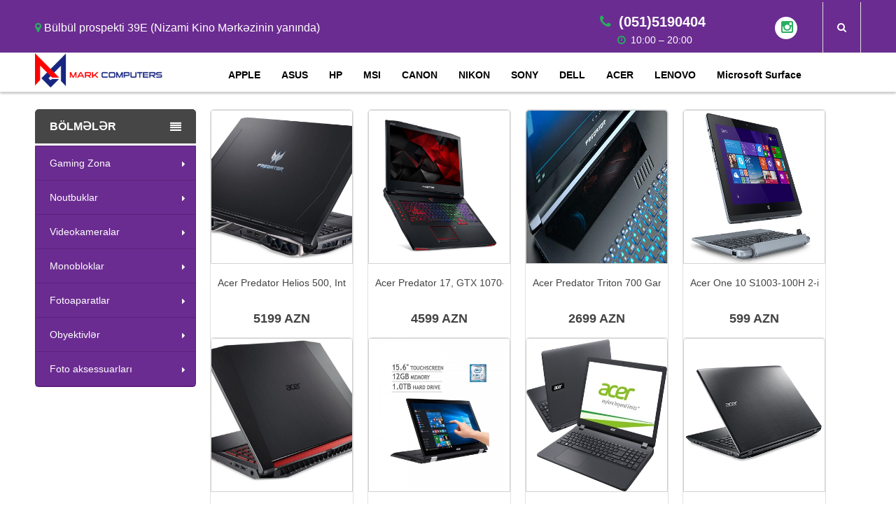

--- FILE ---
content_type: text/html; charset=utf-8
request_url: https://markcomp.az/acer/page/3/
body_size: 149226
content:
<!doctype html>
<html class="no-js" lang="en"> 
<head>

    <link rel="shortcut icon" type="image/icon" href="/templates/Default/images/favicon.ico" />


        <meta charset="utf-8">
        <meta http-equiv="x-ua-compatible" content="ie=edge"> 
        
         <meta http-equiv="Content-Type" content="text/html; charset=utf-8" />
<title>ACER &raquo; Səhifə 3 &raquo; Mark Computers mağazası</title>
<meta name="description" content="MarkComp.az" />
<meta name="keywords" content="MarkComp.az" />
<meta name="generator" content="DataLife Engine (http://dle-news.ru)" />
<link rel="search" type="application/opensearchdescription+xml" href="https://markcomp.az/engine/opensearch.php" title="Mark Computers mağazası" />
<link rel="alternate" type="application/rss+xml" title="ACER &raquo; Səhifə 3 &raquo; Mark Computers mağazası" href="https://markcomp.az/acer/rss.xml" />
<script type="text/javascript" src="/engine/classes/js/jquery.js"></script>
<script type="text/javascript" src="/engine/classes/js/jqueryui.js"></script>
<script type="text/javascript" src="/engine/classes/js/dle_js.js"></script>
<link media="screen" href="/engine/editor/css/default.css" type="text/css" rel="stylesheet" />
        <!-- Menu CSS -->
        <link rel="stylesheet" type="text/css" href="/templates/Default/css/menu.css" media="all" />
        <link rel="stylesheet" type="text/css" href="/templates/Default/css/engine.css" media="all" />
        <!-- Mega Menu CSS -->
        <link rel="stylesheet" type="text/css" href="/templates/Default/css/megamenu.css" media="all" />
 
        <!-- Default CSS -->
        <link rel="stylesheet" type="text/css" href="/templates/Default/css/styles.css" media="all" />
        <!-- Font Awesome CSS -->
        <link rel="stylesheet" type="text/css" href="/templates/Default/css/font-awesome.css" media="all" />
        <!-- Owl Carousel CSS -->
        <link rel="stylesheet" type="text/css" href="/templates/Default/css/owl.carousel.css" media="all" />
        <!-- Responsive CSS -->
        <!-- Bootstrap CSS -->
        <link rel="stylesheet" type="text/css" href="/templates/Default/css/bootstrap.css" media="all" />
 
        <!-- Product Labels CSS -->
        <link rel="stylesheet" type="text/css" href="/templates/Default/css/em_productlabels.css" media="all" />
        <!-- Cloud Zoom CSS -->
        <link rel="stylesheet" type="text/css" href="/templates/Default/css/em_cloudzoom.css" media="all" />
        <!-- Quick Shop CSS -->
        <!-- <link rel="stylesheet" type="text/css" href="/templates/Default/css/em_quickshop.css" media="all" /> -->
 
        <!-- Responsive Tab CSS -->
        <!-- Print CSS -->
        <link rel="stylesheet" type="text/css" href="/templates/Default/css/print.css" media="print" />
        <!-- Computer CSS -->
        <link rel='stylesheet' type='text/css' media='all' href="/templates/Default/css/computer-style.css?v=1" />
        <!-- Style Computer CSS -->
        <link rel='stylesheet' type='text/css' media='all' href="/templates/Default/css/style_computer.css" />

        <!-- Jquery Js -->
        <!-- Bootstrap Js -->
        <script type="text/javascript" src="/templates/Default/js/bootstrap.min.js"></script>
        <!-- Lazy Load Js -->
        <script type="text/javascript" src="/templates/Default/js/jquery.lazyload.min.js"></script>
        <!-- Owl Carousel Js -->
        <script type="text/javascript" src="/templates/Default/js/owl.carousel.js"></script>
        <!-- Ios Orientation Change Js -->
        <script type="text/javascript" src="/templates/Default/js/ios-orientationchange-fix.js"></script>
        <!-- Hover Intent Js -->
        <script type="text/javascript" src="/templates/Default/js/jquery.hoverIntent.js"></script>
        <!-- Select UI Js -->
        <script type="text/javascript" src="/templates/Default/js/selectUl.js"></script>
        <!-- Throttle Js -->
        <script type="text/javascript" src="/templates/Default/js/jquery.ba-throttle-debounce.js"></script>
        <!-- EM Js -->
        <script type="text/javascript" src="/templates/Default/js/em0131.js"></script>
        <!-- MegaMenu Js -->
        <script type="text/javascript" src="/templates/Default/js/megamenu.js"></script>
        <!-- Responsive Tab Js -->
          <!-- Custom Js -->
        <script type="text/javascript" src="/templates/Default/js/custom.js"></script>
        <!-- Cloud Zoom Js -->
        <script type="text/javascript" src="/templates/Default/js/cloud-zoom.js"></script>

        <script type="text/javascript" src="https://platform-api.sharethis.com/js/sharethis.js#property=58965ece5cdd160012740281&product=inline-share-buttons"></script>
        <!--[if lt IE 9]>
          <script src="https://oss.maxcdn.com/libs/html5shiv/3.7.0/html5shiv.js"></script>
          <script src="https://oss.maxcdn.com/libs/respond.js/1.4.2/respond.min.js"></script>
        <![endif]-->
    </head>
<script type="text/javascript">
<!--
var dle_root       = '/';
var dle_admin      = '';
var dle_login_hash = '';
var dle_group      = 5;
var dle_skin       = 'Default';
var dle_wysiwyg    = '1';
var quick_wysiwyg  = '1';
var dle_act_lang   = ["Bəli", "Xeyr", "Daxil et", "Ləğv et", "Yadda Saxla", "Sil", "Yüklənir. Zəhmət olmasa gözləyin..."];
var menu_short     = 'Sürətli redaktə et';
var menu_full      = 'Tam redaktə et';
var menu_profile   = 'Profilə bax';
var menu_send      = 'Şəxsi mesaj göndər';
var menu_uedit     = 'Adminpanelə get';
var dle_info       = 'İnformasiya';
var dle_confirm    = 'Təsdiq et';
var dle_prompt     = 'İnformasiyanı daxil et';
var dle_req_field  = 'Bütün vacib sahələri doldurun';
var dle_del_agree  = 'Siz həqiqətən seçilmişi silmək istəyirsiniz? Sonradan bu hərəkəti ləğv etmək mümkün olmayacaq';
var dle_spam_agree = 'Siz həqiqətən istəyirsinizmi istifadəçini spammer kimi işareləmək? Bu halda onun bütün şərhləri silinəcək';
var dle_complaint  = 'Administrasiya üçün sizin şikayətinizin mətnini göstərin:';
var dle_big_text   = 'Mətnin çox böyük sahəsi seçilmişdir.';
var dle_orfo_title = 'Tapılmış qrammatik səhvə administrasiya üçün şərhi göstərin';
var dle_p_send     = 'Göndər';
var dle_p_send_ok  = 'Xəbərdarlıq müvəffəqiyyətlə göndərildi';
var dle_save_ok    = 'Dəyişikliklər müvəffəqiyyətlə saxlanmışdır.';
var dle_reply_title= 'Şərhə cavab yaz';
var dle_tree_comm  = '0';
var dle_del_news   = 'Xəbəri sil';
var dle_sub_agree  = '';
var allow_dle_delete_news   = false;
var dle_search_delay   = false;
var dle_search_value   = '';
jQuery(function($){
FastSearch();
});
//-->
</script>
    <body class="">
        
        <div class="wrapper ">
            <noscript>
                <div class="global-site-notice noscript">
                    <div class="notice-inner">
                        <p> <strong>JavaScript seems to be disabled in your browser.</strong>
                            <br /> You must have JavaScript enabled in your browser to utilize the functionality of this website.</p>
                    </div>
                </div>
            </noscript>
            <div class="page two-columns-right">

                <div class="em-wrapper-header"> 
                    <div class="hidden-xs em-header-style08">
                        <div class="em-header-top">
                            <div class="container">
                                <div class="row">
                                    <div class="col-sm-24" style="height:72px;">
                                        <div class="f-left" style="color:#fff; margin-top: 15px;  font-size: 16px;">
                                        <!-- Trigger the modal with a button -->
<div class="f-left" style="cursor:pointer;margin-top: 10px;" type="button"  data-toggle="modal" data-target="#myModal"><span class="fa fa-map-marker secondary2">&nbsp;</span>Bülbül prospekti 39E (Nizami Kino Mərkəzinin yanında)</div>

<!-- Modal -->
<div id="myModal" class="modal fade" role="dialog">
  <div class="modal-dialog">

    <!-- Modal content-->
    <div class="modal-content">
      <div class="modal-header">
        <button type="button" class="close" data-dismiss="modal">&times;</button>
        <h4 class="modal-title">Bülbül prospekti 39E (Nizami Kino Mərkəzinin yanında)</h4>
      </div>
      <div class="modal-body">
        <iframe src="https://www.google.com/maps/embed?pb=!1m18!1m12!1m3!1d537.3069247954948!2d49.84250482936178!3d40.376342158793314!2m3!1f0!2f0!3f0!3m2!1i1024!2i768!4f13.1!3m3!1m2!1s0x40307da5883b9f2d%3A0x4443c5c357be87f2!2sBulbul+Ave%2C+Baku%2C+Azerbaycan!5e0!3m2!1str!2str!4v1496182293269" style="width: 555px;height: 350px;" frameborder="0" style="border:0" allowfullscreen></iframe>
      </div>
      <div class="modal-footer">
        <button type="button" class="btn btn-default" data-dismiss="modal">Bağla</button>
      </div>
    </div>

  </div>
</div>
    
    <div class="em-phone-fax" style=" margin-left: 400px;position: relative;width: 240px;height: 30px;float:left;">                                     
        <h2 style="margin-bottom: 0;"><span class="em-phone"><span class="fa fa-phone secondary2">&nbsp;</span> <span style=" color: #fff" class="primary"> (051)5190404</span>
        </span></h2>
         <small style="margin-left: 25px;margin-top: -5px"><span class="em-fax"><span class="fa fa-clock-o secondary2">&nbsp;</span> <span style=" color: #fff" class="primary">10:00 – 20:00</span>
    	  </span></small>
     </div>
    <!--<span class="em-fax" style=" margin-left: 50px; "><span class="fa fa-fax secondary2">&nbsp;</span> <span class="primary">(012)4930964</span>
    </span> -->
    <!--span class="em-email" style=" margin-left: 120px; "><span class="fa fa-envelope secondary2">&nbsp;</span> <span class="primary">markcomputers@mail.ru</span>
    </span-->
    
    <div class="em-wrapper-social f-right" style=" margin: -3px 0 0 10px; margin-top: 6px; "> 
        <div class="em-block-content">
            <p class="em-social">
            <!--<a style=" text-align: center; " class="em-social-icon em-facebook f-left" title="Facebook" target="_blank" href="https://www.facebook.com/markcomp.az/"><span class="fa fa-facebook"></span></a>-->
            <a style=" text-align: center; " class="em-social-icon em-instagram f-left" title="Instagram" target="_blank" href="https://www.instagram.com/markcomp.az"><span class="fa fa-instagram"></span></a>
            </p>
        </div>
    </div>
    
    
    <!--div class="em-social" style=" float: right; margin: -5px 40px; font-size: 20px; ">
    <a class="em-social-icon fa fa-facebook" title="Facebook" href="https://www.facebook.com/markcomp.az/ "></a>
    <a class="em-social-icon fa fa-instagram" title="Instagram" href="https://www.instagram.com/mark_computers/ "></a>
    </div-->
                                        </div><!-- /.f-left -->
                                        <div class="">  
                                            <div class="em-search f-right">
                                                <div class="em-top-search">
<div class="em-wrapper-js-search em-search-style01">
    <div class="em-wrapper-search em-no-category-search"> <a class="em-search-icon" style="padding: 29px 20px;" title="Search" href="javascript:void(0);"><span>Axtar</span></a>
        <div class="em-container-js-search" style="display: none;">
            <form id="search_mini_form" method="post">
                                                                <input type="hidden" name="do" value="search">
                                                                <input type="hidden" name="subaction" value="search">
                <div class="form-search no_cate_search">
                    <div class="text-search">
                        <label for="search">Axtar:</label>
                        <input id="search" type="text"  name="story" value="" class="input-text" maxlength="128" placeholder="Axtarış..." />
                        <button type="submit" title="Search" class="button"><span><span>Axtar</span></span>
                        </button>
                    </div>
                </div>
            </form><!-- /#search_mini_form -->
        </div>
    </div>
</div><!-- /.em-wrapper-js-search -->
                                                </div>
                                            </div><!-- /.em-search -->
                                            <div class="em-top-links">
                                                <div class="f-right"></div>
                                                 
                                            </div><!-- /.em-top-links -->
                                        </div>
                                    </div>
                                </div>
                            </div>
                        </div><!-- /.em-header-top -->
                        <div id="em-fixed-top"></div>
                        <div class="em-header-bottom em-fixed-top">
                            <div class="container em-menu-fix-pos">
                                <div class="row">
                                    <div class="col-sm-24">
                                        <div class="em-logo f-left"><a href="/" class="logo"><strong></strong><img class="retina-img" src="/templates/Default/images/logo.png"   /></a>
                                        </div>
                                         <div class="em-logo-sticky f-left">
                                            <a href="/"  class="logo"><img src="/templates/Default/images/logo_small.png">
                                            </a>
                                        </div>
                                        <div class="em-search em-search-sticky f-right">
                                            <div class="em-top-search">
                                                <div class="em-wrapper-js-search em-search-style01">
<div class="em-wrapper-search"> <a class="em-search-icon" title="Search" href="javascript:void(0);"><span>Axtar</span></a>
    <div class="em-container-js-search" style="overflow: inherit; display: none;">
        <form id="search_mini_form_fixed_top" method="get">
            <div class="form-search">
                <label for="search">Axtar:</label>
                <input id="search-fixed-top" type="text" name="q" value="" class="input-text" maxlength="128" placeholder="Axtarış...">
                <button type="submit" title="Axtar" class="button"><span><span>Axtar</span></span>
                </button>
            </div>
        </form>
    </div>
</div>
                                                </div><!-- /.em-wrapper-js-search -->
                                            </div>
                                        </div>
                                        <div class="em-menu-hoz f-right">
                                            <div id="em-main-megamenu">
                                                <div class="em-menu">
<div class="">
    <div class="em_nav" >
          <ul class="hnav em_hoz_menu effect-menu">
                        
                        <!-- /.menu-item-link >
                        <li class="menu-item-link menu-item-depth-0  menu-item-parent">
                           <a class="em-menu-link" href="/"> <span> ƏSAS SƏHİFƏ </span> </a>
                        </li-->
                        <li class="menu-item-link menu-item-depth-0  menu-item-parent">
                           <a class="em-menu-link" href="/apple"> <span> APPLE </span> </a>
                           <ul class="menu-container">
                              <li class="menu-item-hbox menu-item-depth-1  fix-top menu-item-parent" style="">
                                 <ul class="menu-container">
                                    <li class="menu-item-vbox menu-item-depth-2  menu-item-parent" style="">
                                       <ul class="menu-container">
                                          <li class="menu-item-hbox menu-item-depth-1 col-menu menu_col24 grid_24 menu-item-parent" style="">
                                             <ul class="menu-container">
                                                
<li class="menu-item-vbox menu-item-depth-2 col-sm-6 menu-item-parent" style="">
    <ul class="menu-container">
        <li class="menu-item-text menu-item-depth-3  ">
            <div class="menu-cate effect03 zoom-img">
                <div>
                    <a title="em-sample-title" href="https://markcomp.az/ultrabuk/1696-apple-macbook-pro-apple-m5-10c-cpu-10c-gpu-ram-16gb-ssd-512-gb-142-retina-space-black.html"><img class="img-responsive" src="https://markcomp.az/uploads/posts/2025-11/1763446987_img_5380.jpeg" alt="em-sample-alt" />
                    </a>
                </div>
                <p class="h5" style=" text-align: center; "><a href="https://markcomp.az/ultrabuk/1696-apple-macbook-pro-apple-m5-10c-cpu-10c-gpu-ram-16gb-ssd-512-gb-142-retina-space-black.html">Apple MacBook Pro, Apple M5 (10C CPU/10C GPU), Ram 16gb, SSD 512 GB, 14.2 Retina, Space Black,</a>
                </p>
				 <span style=" text-align: center; display: block; color: #000; font-weight: bold; font-size: 16px; " >3499 AZN</span> 
            </div>
        </li>
    </ul>
</li><!-- /.menu-item-vbox --> 
                                                
<li class="menu-item-vbox menu-item-depth-2 col-sm-6 menu-item-parent" style="">
    <ul class="menu-container">
        <li class="menu-item-text menu-item-depth-3  ">
            <div class="menu-cate effect03 zoom-img">
                <div>
                    <a title="em-sample-title" href="https://markcomp.az/ultrabuk/1546-apple-macbook-air-2024-m316gb-256gb136-retina.html"><img class="img-responsive" src="https://markcomp.az/uploads/posts/2024-07/1721976498_macbook-air-13-m3-2024-10c-gpu241tb-stellargra.jpg" alt="em-sample-alt" />
                    </a>
                </div>
                <p class="h5" style=" text-align: center; "><a href="https://markcomp.az/ultrabuk/1546-apple-macbook-air-2024-m316gb-256gb136-retina.html">Apple MacBook Air 2024, M3,16gb, 256gb,13.6 Retina.</a>
                </p>
				 
            </div>
        </li>
    </ul>
</li><!-- /.menu-item-vbox --> 
                                                
<li class="menu-item-vbox menu-item-depth-2 col-sm-6 menu-item-parent" style="">
    <ul class="menu-container">
        <li class="menu-item-text menu-item-depth-3  ">
            <div class="menu-cate effect03 zoom-img">
                <div>
                    <a title="em-sample-title" href="https://markcomp.az/apple/1511-apple-imac-24-apple-m3-chip.html"><img class="img-responsive" src="https://markcomp.az/uploads/posts/2024-06/1719138084_hero_endframe__fpycn08d62ai_large.jpg" alt="em-sample-alt" />
                    </a>
                </div>
                <p class="h5" style=" text-align: center; "><a href="https://markcomp.az/apple/1511-apple-imac-24-apple-m3-chip.html">Apple iMac 24 (Apple M3 chip)</a>
                </p>
				 <span style=" text-align: center; display: block; color: #000; font-weight: bold; font-size: 16px; " >3499 AZN</span> 
            </div>
        </li>
    </ul>
</li><!-- /.menu-item-vbox --> 
<li class="menu-item-vbox menu-item-depth-2 col-sm-6 menu-item-parent" style="">
    <ul class="menu-container">
        <li class="menu-item-text menu-item-depth-3  ">
            <div class="menu-cate effect03 zoom-img">
                <div>
                    <a title="em-sample-title" href="https://markcomp.az/apple/1442-apple-imac-m3-chip-mqrc3ll-a-apple-m3-ram-8gb-ssd-256gb-24-retina-display-4480-x-2520.html"><img class="img-responsive" src="https://markcomp.az/uploads/posts/2023-12/1701607909_1698707741_1793636.jpg" alt="em-sample-alt" />
                    </a>
                </div>
                <p class="h5" style=" text-align: center; "><a href="https://markcomp.az/apple/1442-apple-imac-m3-chip-mqrc3ll-a-apple-m3-ram-8gb-ssd-256gb-24-retina-display-4480-x-2520.html">Apple iMac M3 Chip (MQRC3LL/A) Apple M3, Ram 8gb, SSD 256gb, 24 Retina Display (4480 x 2520)</a>
                </p>
				 
            </div>
        </li>
    </ul>
</li><!-- /.menu-item-vbox --> 
                                             </ul>
                                          </li>
                                       </ul>
                                    </li>
                                    <!-- /.menu-item-vbox -->
                                 </ul>
                              </li>
                              <!-- /.menu-item-hbox -->
                           </ul>
                        </li>
                        <!-- /.menu-item-link -->
                        
                        <!-- /.menu-item-link -->
                        <li class="menu-item-link menu-item-depth-0  menu-item-parent">
                           <a class="em-menu-link" href="/asus"> <span> ASUS </span> </a>
                           <ul class="menu-container">
                              <li class="menu-item-hbox menu-item-depth-1  fix-top menu-item-parent" style="">
                                 <ul class="menu-container">
                                    <li class="menu-item-vbox menu-item-depth-2  menu-item-parent" style="">
                                       <ul class="menu-container">
                                          <li class="menu-item-hbox menu-item-depth-1 col-menu menu_col24 grid_24 menu-item-parent" style="">
                                             <ul class="menu-container">
                                                
<li class="menu-item-vbox menu-item-depth-2 col-sm-6 menu-item-parent" style="">
    <ul class="menu-container">
        <li class="menu-item-text menu-item-depth-3  ">
            <div class="menu-cate effect03 zoom-img">
                <div>
                    <a title="em-sample-title" href="https://markcomp.az/noutbuklar/1701-asus-ga403wr-g14-amd-ryzen-ai-9-hx-370-nvdia-geforce-rtx-5060-12gb-ssd-1tb-140-oled-wqxgagl-cg-windows-11.html"><img class="img-responsive" src="https://markcomp.az/uploads/posts/2026-01/1768291807_asus-rog-zephyrus-g14-ga403ui-1tb-ssd.jpg" alt="em-sample-alt" />
                    </a>
                </div>
                <p class="h5" style=" text-align: center; "><a href="https://markcomp.az/noutbuklar/1701-asus-ga403wr-g14-amd-ryzen-ai-9-hx-370-nvdia-geforce-rtx-5060-12gb-ssd-1tb-140-oled-wqxgagl-cg-windows-11.html">Asus GA403WR-G14, AMD RYZEN AI 9 HX 370, Nvdia Geforce RTX 5060-12GB, SSD 1TB, 14.0 OLED WQXGA+GL CG Windows 11.</a>
                </p>
				 <span style=" text-align: center; display: block; color: #000; font-weight: bold; font-size: 16px; " >3399 AZN</span> 
            </div>
        </li>
    </ul>
</li><!-- /.menu-item-vbox --> 
<li class="menu-item-vbox menu-item-depth-2 col-sm-6 menu-item-parent" style="">
    <ul class="menu-container">
        <li class="menu-item-text menu-item-depth-3  ">
            <div class="menu-cate effect03 zoom-img">
                <div>
                    <a title="em-sample-title" href="https://markcomp.az/noutbuklar/1699-asus-rog-strix-g16-rtx-5060-8gb-1tb-16gb-win-11.html"><img class="img-responsive" src="https://markcomp.az/uploads/posts/2026-01/1767610324_81bvwup55xl._ac_sl1500_.jpg" alt="em-sample-alt" />
                    </a>
                </div>
                <p class="h5" style=" text-align: center; "><a href="https://markcomp.az/noutbuklar/1699-asus-rog-strix-g16-rtx-5060-8gb-1tb-16gb-win-11.html">ASUS ROG Strix G16, RTX™ 5060-8GB, 1TB, 16GB, Win 11,</a>
                </p>
				 <span style=" text-align: center; display: block; color: #000; font-weight: bold; font-size: 16px; " >3999 AZN</span> 
            </div>
        </li>
    </ul>
</li><!-- /.menu-item-vbox --> 
<li class="menu-item-vbox menu-item-depth-2 col-sm-6 menu-item-parent" style="">
    <ul class="menu-container">
        <li class="menu-item-text menu-item-depth-3  ">
            <div class="menu-cate effect03 zoom-img">
                <div>
                    <a title="em-sample-title" href="https://markcomp.az/noutbuklar/1686-asus-rog-strix-g18-core-i9-rtx-4080-ram-32gb-ssd-2tb-18-inch-win-11.html"><img class="img-responsive" src="https://markcomp.az/uploads/posts/2025-09/1758176595_61rqm53fg1l._ac_sl1080_.jpg" alt="em-sample-alt" />
                    </a>
                </div>
                <p class="h5" style=" text-align: center; "><a href="https://markcomp.az/noutbuklar/1686-asus-rog-strix-g18-core-i9-rtx-4080-ram-32gb-ssd-2tb-18-inch-win-11.html">ASUS ROG Strix G18, Core I9,  RTX 4080-12gb, Ram 32gb, SSD 2TB, 18 inch, Win 11,</a>
                </p>
				 <span style=" text-align: center; display: block; color: #000; font-weight: bold; font-size: 16px; " >4999 AZN</span> 
            </div>
        </li>
    </ul>
</li><!-- /.menu-item-vbox --> 
<li class="menu-item-vbox menu-item-depth-2 col-sm-6 menu-item-parent" style="">
    <ul class="menu-container">
        <li class="menu-item-text menu-item-depth-3  ">
            <div class="menu-cate effect03 zoom-img">
                <div>
                    <a title="em-sample-title" href="https://markcomp.az/noutbuklar/1684-asus-rog-strix-g16-core-i9-ram-32gb-ssd-1tb-rtx-5070-8gb-16-wqxga-ips-windows-11.html"><img class="img-responsive" src="https://markcomp.az/uploads/posts/2025-09/1757578709_asus-rog-g16-g615jpr-rv119-90nr0l91-m004zu-1-570x570.jpg" alt="em-sample-alt" />
                    </a>
                </div>
                <p class="h5" style=" text-align: center; "><a href="https://markcomp.az/noutbuklar/1684-asus-rog-strix-g16-core-i9-ram-32gb-ssd-1tb-rtx-5070-8gb-16-wqxga-ips-windows-11.html">ASUS ROG Strix G16, Core i9, Ram 32gb,  SSD 1TB, RTX 5070-8GB, 16" WQXGA IPS, Windows 11</a>
                </p>
				 <span style=" text-align: center; display: block; color: #000; font-weight: bold; font-size: 16px; " >3955 AZN</span> 
            </div>
        </li>
    </ul>
</li><!-- /.menu-item-vbox --> 
                                             </ul>
                                          </li>
                                       </ul>
                                    </li>
                                    <!-- /.menu-item-vbox -->
                                 </ul>
                              </li>
                              <!-- /.menu-item-hbox -->
                           </ul>
                        </li>
                        <!-- /.menu-item-link -->
                        <!-- /.menu-item-link -->
                        <li class="menu-item-link menu-item-depth-0  menu-item-parent">
                           <a class="em-menu-link" href="/hp"> <span> HP </span> </a>
                           <ul class="menu-container">
                              <li class="menu-item-hbox menu-item-depth-1  fix-top menu-item-parent" style="">
                                 <ul class="menu-container">
                                    <li class="menu-item-vbox menu-item-depth-2  menu-item-parent" style="">
                                       <ul class="menu-container">
                                          <li class="menu-item-hbox menu-item-depth-1 col-menu menu_col24 grid_24 menu-item-parent" style="">
                                             <ul class="menu-container">
                                                
<li class="menu-item-vbox menu-item-depth-2 col-sm-6 menu-item-parent" style="">
    <ul class="menu-container">
        <li class="menu-item-text menu-item-depth-3  ">
            <div class="menu-cate effect03 zoom-img">
                <div>
                    <a title="em-sample-title" href="https://markcomp.az/noutbuklar/1682-hp-omen-max-16-ultra-9-275hx-ram-32-gb-ssd-1-tb-rtx-5080-16gb-16-ips-240hz-windows-11-home.html"><img class="img-responsive" src="https://markcomp.az/uploads/posts/2025-09/1757488550_1.jpg" alt="em-sample-alt" />
                    </a>
                </div>
                <p class="h5" style=" text-align: center; "><a href="https://markcomp.az/noutbuklar/1682-hp-omen-max-16-ultra-9-275hx-ram-32-gb-ssd-1-tb-rtx-5080-16gb-16-ips-240hz-windows-11-home.html">HP OMEN Max 16, Ultra 9-275HX, Ram 32 GB , SSD 1 TB,  RTX 5080-16GB, 16 IPS 240Hz, Windows 11 Home,</a>
                </p>
				 <span style=" text-align: center; display: block; color: #000; font-weight: bold; font-size: 16px; " >5333 AZN</span> 
            </div>
        </li>
    </ul>
</li><!-- /.menu-item-vbox --> 
<li class="menu-item-vbox menu-item-depth-2 col-sm-6 menu-item-parent" style="">
    <ul class="menu-container">
        <li class="menu-item-text menu-item-depth-3  ">
            <div class="menu-cate effect03 zoom-img">
                <div>
                    <a title="em-sample-title" href="https://markcomp.az/noutbuklar/1681-hp-omen-intel-i9-rtx-4080-12gb-ssd-1tb-ram-16-gb-161-fhd-ips-165hz-windows-11.html"><img class="img-responsive" src="https://markcomp.az/uploads/posts/2025-09/1757311638_71jluevhfml._ac_sl1500_.jpg" alt="em-sample-alt" />
                    </a>
                </div>
                <p class="h5" style=" text-align: center; "><a href="https://markcomp.az/noutbuklar/1681-hp-omen-intel-i9-rtx-4080-12gb-ssd-1tb-ram-16-gb-161-fhd-ips-165hz-windows-11.html">HP Omen,  İntel i9, RTX 4080-12GB, SSD 1TB, Ram 16 GB, 16.1" FHD IPS 165Hz, Windows 11</a>
                </p>
				 <span style=" text-align: center; display: block; color: #000; font-weight: bold; font-size: 16px; " >4444 AZN</span> 
            </div>
        </li>
    </ul>
</li><!-- /.menu-item-vbox --> 
<li class="menu-item-vbox menu-item-depth-2 col-sm-6 menu-item-parent" style="">
    <ul class="menu-container">
        <li class="menu-item-text menu-item-depth-3  ">
            <div class="menu-cate effect03 zoom-img">
                <div>
                    <a title="em-sample-title" href="https://markcomp.az/noutbuklar/1398-hp-omen-16-wd-0013dx-gaming-laptop-intel-core-i5-13420h-nvidia-geforce-rtx-4050-6gb-graphics-ram-16gb-ddr5-ssd-512gb-16-fhd-1920x1080-144hz-backlit-kb-windows-11.html"><img class="img-responsive" src="https://markcomp.az/uploads/posts/2023-09/1693990327_6537002-sd-4059-0-060723123351325-17888-0-130723100509406.jpg" alt="em-sample-alt" />
                    </a>
                </div>
                <p class="h5" style=" text-align: center; "><a href="https://markcomp.az/noutbuklar/1398-hp-omen-16-wd-0013dx-gaming-laptop-intel-core-i5-13420h-nvidia-geforce-rtx-4050-6gb-graphics-ram-16gb-ddr5-ssd-512gb-16-fhd-1920x1080-144hz-backlit-kb-windows-11.html">HP OMEN 16-WD 0013DX Gaming Laptop, Intel Core i5-13420H, NVIDIA GeForce RTX 4050 6GB Graphics, Ram 16GB DDR5, SSD 512GB, 16" FHD (1920x1080) 144Hz, Backlit KB, Windows 11,</a>
                </p>
				 <span style=" text-align: center; display: block; color: #000; font-weight: bold; font-size: 16px; " >1999 AZN</span> 
            </div>
        </li>
    </ul>
</li><!-- /.menu-item-vbox --> 
<li class="menu-item-vbox menu-item-depth-2 col-sm-6 menu-item-parent" style="">
    <ul class="menu-container">
        <li class="menu-item-text menu-item-depth-3  ">
            <div class="menu-cate effect03 zoom-img">
                <div>
                    <a title="em-sample-title" href="https://markcomp.az/noutbuklar/1600-hp-envy-x360-intel-core-ultra-7-155u-ram-16gb-ssd-1tb-14-touchscreen-windows-11.html"><img class="img-responsive" src="https://markcomp.az/uploads/posts/2024-11/1731143355_7ae8e77767eb1f528014c841f41056a1-hi.jpg" alt="em-sample-alt" />
                    </a>
                </div>
                <p class="h5" style=" text-align: center; "><a href="https://markcomp.az/noutbuklar/1600-hp-envy-x360-intel-core-ultra-7-155u-ram-16gb-ssd-1tb-14-touchscreen-windows-11.html">HP Envy x360, Intel Core Ultra 7-155U, Ram 16gb, Ssd 1tb, 14 Touchscreen, Windows 11,</a>
                </p>
				 <span style=" text-align: center; display: block; color: #000; font-weight: bold; font-size: 16px; " >2399 AZN</span> 
            </div>
        </li>
    </ul>
</li><!-- /.menu-item-vbox --> 
                                             </ul>
                                          </li>
                                       </ul>
                                    </li>
                                    <!-- /.menu-item-vbox -->
                                 </ul>
                              </li>
                              <!-- /.menu-item-hbox -->
                           </ul>
                        </li>
                        <!-- /.menu-item-link -->
                        <!-- /.menu-item-link -->
                        <li class="menu-item-link menu-item-depth-0  menu-item-parent">
                           <a class="em-menu-link" href="/msi"> <span> MSI </span> </a>
                           <ul class="menu-container">
                              <li class="menu-item-hbox menu-item-depth-1  fix-top menu-item-parent" style="">
                                 <ul class="menu-container">
                                    <li class="menu-item-vbox menu-item-depth-2  menu-item-parent" style="">
                                       <ul class="menu-container">
                                          <li class="menu-item-hbox menu-item-depth-1 col-menu menu_col24 grid_24 menu-item-parent" style="">
                                             <ul class="menu-container">
                                                
<li class="menu-item-vbox menu-item-depth-2 col-sm-6 menu-item-parent" style="">
    <ul class="menu-container">
        <li class="menu-item-text menu-item-depth-3  ">
            <div class="menu-cate effect03 zoom-img">
                <div>
                    <a title="em-sample-title" href="https://markcomp.az/noutbuklar/1688-msi-vector-16-hx-ultra-9-275-nvdia-geforce-rtx-5080-ssd-1tb-ram-16gb-16-inch-windows-11.html"><img class="img-responsive" src="https://markcomp.az/uploads/posts/2025-09/1758365350_71an2th-izl._ac_sl1500_.jpg" alt="em-sample-alt" />
                    </a>
                </div>
                <p class="h5" style=" text-align: center; "><a href="https://markcomp.az/noutbuklar/1688-msi-vector-16-hx-ultra-9-275-nvdia-geforce-rtx-5080-ssd-1tb-ram-16gb-16-inch-windows-11.html">MSI VECTOR 16 HX, Ultra 9-275, Nvdia Geforce RTX 5080, SSD 1TB, Ram 16gb, 16 inch, Windows 11.</a>
                </p>
				 <span style=" text-align: center; display: block; color: #000; font-weight: bold; font-size: 16px; " >5333 AZN</span> 
            </div>
        </li>
    </ul>
</li><!-- /.menu-item-vbox --> 
<li class="menu-item-vbox menu-item-depth-2 col-sm-6 menu-item-parent" style="">
    <ul class="menu-container">
        <li class="menu-item-text menu-item-depth-3  ">
            <div class="menu-cate effect03 zoom-img">
                <div>
                    <a title="em-sample-title" href="https://markcomp.az/noutbuklar/1687-msi-raider-18-core-u9-285hx-rtx-5090-24gb-ram-64gb-ssd-2-tb-18inch-240hz.html"><img class="img-responsive" src="https://markcomp.az/uploads/posts/2025-09/1758269692_1739834937_1877809.jpg" alt="em-sample-alt" />
                    </a>
                </div>
                <p class="h5" style=" text-align: center; "><a href="https://markcomp.az/noutbuklar/1687-msi-raider-18-core-u9-285hx-rtx-5090-24gb-ram-64gb-ssd-2-tb-18inch-240hz.html">MSI RAIDER 18, Core U9-285HX, RTX 5090-24GB, RAM 64GB, SSD 2 TB, 18inch 240hz,</a>
                </p>
				 <span style=" text-align: center; display: block; color: #000; font-weight: bold; font-size: 16px; " >7999 AZN</span> 
            </div>
        </li>
    </ul>
</li><!-- /.menu-item-vbox --> 
<li class="menu-item-vbox menu-item-depth-2 col-sm-6 menu-item-parent" style="">
    <ul class="menu-container">
        <li class="menu-item-text menu-item-depth-3  ">
            <div class="menu-cate effect03 zoom-img">
                <div>
                    <a title="em-sample-title" href="https://markcomp.az/noutbuklar/1592-msi-raider-ge78-hx-14vig-600-us-intel-core-i9-14900hx-nvdia-geforce-rtx-4090-16gb-ram-64-gb-ssd-2tb-173-qhdips-240hz-windows-11.html"><img class="img-responsive" src="https://markcomp.az/uploads/posts/2024-10/1730179557_1706188603_img_2175107.jpg" alt="em-sample-alt" />
                    </a>
                </div>
                <p class="h5" style=" text-align: center; "><a href="https://markcomp.az/noutbuklar/1592-msi-raider-ge78-hx-14vig-600-us-intel-core-i9-14900hx-nvdia-geforce-rtx-4090-16gb-ram-64-gb-ssd-2tb-173-qhdips-240hz-windows-11.html">MSI RAIDER GE78 HX 14VIG-600 US, Intel Core i9-14900HX, Nvdia Geforce RTX 4090-16GB, Ram 64 gb, SSD 2TB, 17.3 QHD+IPS 240HZ, Windows 11,</a>
                </p>
				 <span style=" text-align: center; display: block; color: #000; font-weight: bold; font-size: 16px; " >6499 AZN</span> 
            </div>
        </li>
    </ul>
</li><!-- /.menu-item-vbox --> 
<li class="menu-item-vbox menu-item-depth-2 col-sm-6 menu-item-parent" style="">
    <ul class="menu-container">
        <li class="menu-item-text menu-item-depth-3  ">
            <div class="menu-cate effect03 zoom-img">
                <div>
                    <a title="em-sample-title" href="https://markcomp.az/noutbuklar/1399-msi-katana-gf66-12ud-436us-intel-core-i7-12650h-nvdia-geforce-rtx-3050-ti-4gb-gddr6-156-fhd-144hz-anti-glare-ips-level-ram-16-gb-ssd-512-gb-windows-11.html"><img class="img-responsive" src="https://markcomp.az/uploads/posts/2023-09/1694067990_71nk3udrqkl._ac_sl1500_.jpg" alt="em-sample-alt" />
                    </a>
                </div>
                <p class="h5" style=" text-align: center; "><a href="https://markcomp.az/noutbuklar/1399-msi-katana-gf66-12ud-436us-intel-core-i7-12650h-nvdia-geforce-rtx-3050-ti-4gb-gddr6-156-fhd-144hz-anti-glare-ips-level-ram-16-gb-ssd-512-gb-windows-11.html">MSI Katana GF66 (12UD-436US), Intel Core i7-12650H, Nvdia Geforce RTX 3050 Ti / 4GB GDDR6, 15.6 FHD 144Hz, anti-glare, IPS-level, Ram 16 gb, SSD 512 GB, Windows 11</a>
                </p>
				 
            </div>
        </li>
    </ul>
</li><!-- /.menu-item-vbox --> 
                                             </ul>
                                          </li>
                                       </ul>
                                    </li>
                                    <!-- /.menu-item-vbox -->
                                 </ul>
                              </li>
                              <!-- /.menu-item-hbox -->
                           </ul>
                        </li>
                        <!-- /.menu-item-link -->
                        <!-- /.menu-item-link -->
                        <li class="menu-item-link menu-item-depth-0  menu-item-parent">
                           <a class="em-menu-link" href="/canon"> <span> CANON </span> </a>
                           <ul class="menu-container">
                              <li class="menu-item-hbox menu-item-depth-1  fix-top menu-item-parent" style="">
                                 <ul class="menu-container">
                                    <li class="menu-item-vbox menu-item-depth-2  menu-item-parent" style="">
                                       <ul class="menu-container">
                                          <li class="menu-item-hbox menu-item-depth-1 col-menu menu_col24 grid_24 menu-item-parent" style="">
                                             <ul class="menu-container">
                                                
<li class="menu-item-vbox menu-item-depth-2 col-sm-6 menu-item-parent" style="">
    <ul class="menu-container">
        <li class="menu-item-text menu-item-depth-3  ">
            <div class="menu-cate effect03 zoom-img">
                <div>
                    <a title="em-sample-title" href="https://markcomp.az/obyektivler/1702-canon-rf-45mm-f-12-stm-lens.html"><img class="img-responsive" src="https://markcomp.az/uploads/posts/2026-01/1768455454_1762387460_img_2600905.jpg" alt="em-sample-alt" />
                    </a>
                </div>
                <p class="h5" style=" text-align: center; "><a href="https://markcomp.az/obyektivler/1702-canon-rf-45mm-f-12-stm-lens.html">Canon RF 45mm f/1.2 STM Lens</a>
                </p>
				 <span style=" text-align: center; display: block; color: #000; font-weight: bold; font-size: 16px; " >1499 AZN</span> 
            </div>
        </li>
    </ul>
</li><!-- /.menu-item-vbox --> 
<li class="menu-item-vbox menu-item-depth-2 col-sm-6 menu-item-parent" style="">
    <ul class="menu-container">
        <li class="menu-item-text menu-item-depth-3  ">
            <div class="menu-cate effect03 zoom-img">
                <div>
                    <a title="em-sample-title" href="https://markcomp.az/fotoaparatlar/1637-canon-powershot-g7-x-mark-iii-digital-camera-black.html"><img class="img-responsive" src="https://markcomp.az/uploads/posts/2025-01/1737099154_1.jpg" alt="em-sample-alt" />
                    </a>
                </div>
                <p class="h5" style=" text-align: center; "><a href="https://markcomp.az/fotoaparatlar/1637-canon-powershot-g7-x-mark-iii-digital-camera-black.html">Canon PowerShot G7 X Mark III Digital Camera (Black)</a>
                </p>
				 <span style=" text-align: center; display: block; color: #000; font-weight: bold; font-size: 16px; " >2099 AZN</span> 
            </div>
        </li>
    </ul>
</li><!-- /.menu-item-vbox --> 
<li class="menu-item-vbox menu-item-depth-2 col-sm-6 menu-item-parent" style="">
    <ul class="menu-container">
        <li class="menu-item-text menu-item-depth-3  ">
            <div class="menu-cate effect03 zoom-img">
                <div>
                    <a title="em-sample-title" href="https://markcomp.az/fotoaparatlar/1698-canon-ixus-285-hs-compact-digital-camera.html"><img class="img-responsive" src="https://markcomp.az/uploads/posts/2025-12/1765952374_ixus_285_b1.png" alt="em-sample-alt" />
                    </a>
                </div>
                <p class="h5" style=" text-align: center; "><a href="https://markcomp.az/fotoaparatlar/1698-canon-ixus-285-hs-compact-digital-camera.html">Canon IXUS 285 HS Compact Digital Camera</a>
                </p>
				 <span style=" text-align: center; display: block; color: #000; font-weight: bold; font-size: 16px; " >1149 AZN</span> 
            </div>
        </li>
    </ul>
</li><!-- /.menu-item-vbox --> 
<li class="menu-item-vbox menu-item-depth-2 col-sm-6 menu-item-parent" style="">
    <ul class="menu-container">
        <li class="menu-item-text menu-item-depth-3  ">
            <div class="menu-cate effect03 zoom-img">
                <div>
                    <a title="em-sample-title" href="https://markcomp.az/fotoaparatlar/1697-canon-eos-r6-mark-iii-mirrorless-camera.html"><img class="img-responsive" src="https://markcomp.az/uploads/posts/2025-12/1764933325_806210b6-6700-4832-b456-4a34a9151141.png" alt="em-sample-alt" />
                    </a>
                </div>
                <p class="h5" style=" text-align: center; "><a href="https://markcomp.az/fotoaparatlar/1697-canon-eos-r6-mark-iii-mirrorless-camera.html">Canon EOS R6 Mark III Mirrorless Camera</a>
                </p>
				 <span style=" text-align: center; display: block; color: #000; font-weight: bold; font-size: 16px; " >4999 AZN</span> 
            </div>
        </li>
    </ul>
</li><!-- /.menu-item-vbox --> 
                                             </ul>
                                          </li>
                                       </ul>
                                    </li>
                                    <!-- /.menu-item-vbox -->
                                 </ul>
                              </li>
                              <!-- /.menu-item-hbox -->
                           </ul>
                        </li>
                        <!-- /.menu-item-link -->
                        <!-- /.menu-item-link -->
                        <li class="menu-item-link menu-item-depth-0  menu-item-parent">
                           <a class="em-menu-link" href="/nikon"> <span> NIKON </span> </a>
                           <ul class="menu-container">
                              <li class="menu-item-hbox menu-item-depth-1  fix-top menu-item-parent" style="">
                                 <ul class="menu-container">
                                    <li class="menu-item-vbox menu-item-depth-2  menu-item-parent" style="">
                                       <ul class="menu-container">
                                          <li class="menu-item-hbox menu-item-depth-1 col-menu menu_col24 grid_24 menu-item-parent" style="">
                                             <ul class="menu-container">
                                                
<li class="menu-item-vbox menu-item-depth-2 col-sm-6 menu-item-parent" style="">
    <ul class="menu-container">
        <li class="menu-item-text menu-item-depth-3  ">
            <div class="menu-cate effect03 zoom-img">
                <div>
                    <a title="em-sample-title" href="https://markcomp.az/fotoaparatlar/1465-nikon-d7500-dslr-camera-with-18-140mm-lens.html"><img class="img-responsive" src="https://markcomp.az/uploads/posts/2024-02/1706938796_1492597269_1333200.jpg" alt="em-sample-alt" />
                    </a>
                </div>
                <p class="h5" style=" text-align: center; "><a href="https://markcomp.az/fotoaparatlar/1465-nikon-d7500-dslr-camera-with-18-140mm-lens.html">Nikon D7500 DSLR Camera with 18-140mm Lens</a>
                </p>
				 <span style=" text-align: center; display: block; color: #000; font-weight: bold; font-size: 16px; " >1899 AZN</span> 
            </div>
        </li>
    </ul>
</li><!-- /.menu-item-vbox --> 
<li class="menu-item-vbox menu-item-depth-2 col-sm-6 menu-item-parent" style="">
    <ul class="menu-container">
        <li class="menu-item-text menu-item-depth-3  ">
            <div class="menu-cate effect03 zoom-img">
                <div>
                    <a title="em-sample-title" href="https://markcomp.az/fotoaparatlar/1658-nikon-z6-iii-mirrorless-camera.html"><img class="img-responsive" src="https://markcomp.az/uploads/posts/2025-04/1744987162_img_9744.jpeg" alt="em-sample-alt" />
                    </a>
                </div>
                <p class="h5" style=" text-align: center; "><a href="https://markcomp.az/fotoaparatlar/1658-nikon-z6-iii-mirrorless-camera.html">Nikon Z6 III Mirrorless Camera</a>
                </p>
				 <span style=" text-align: center; display: block; color: #000; font-weight: bold; font-size: 16px; " >3499 AZN</span> 
            </div>
        </li>
    </ul>
</li><!-- /.menu-item-vbox --> 
<li class="menu-item-vbox menu-item-depth-2 col-sm-6 menu-item-parent" style="">
    <ul class="menu-container">
        <li class="menu-item-text menu-item-depth-3  ">
            <div class="menu-cate effect03 zoom-img">
                <div>
                    <a title="em-sample-title" href="https://markcomp.az/fotoaparatlar/1582-nikon-z7-ii-mirrorless-camera.html"><img class="img-responsive" src="https://markcomp.az/uploads/posts/2024-09/1727353449_nikon_z_7_ii_mirrorless_1602636707_1597168.jpg" alt="em-sample-alt" />
                    </a>
                </div>
                <p class="h5" style=" text-align: center; "><a href="https://markcomp.az/fotoaparatlar/1582-nikon-z7-ii-mirrorless-camera.html">Nikon Z7 II Mirrorless Camera</a>
                </p>
				 <span style=" text-align: center; display: block; color: #000; font-weight: bold; font-size: 16px; " >3599 AZN</span> 
            </div>
        </li>
    </ul>
</li><!-- /.menu-item-vbox --> 
<li class="menu-item-vbox menu-item-depth-2 col-sm-6 menu-item-parent" style="">
    <ul class="menu-container">
        <li class="menu-item-text menu-item-depth-3  ">
            <div class="menu-cate effect03 zoom-img">
                <div>
                    <a title="em-sample-title" href="https://markcomp.az/fotoaparatlar/1461-nikon-z6-ii-mirrorless-camera.html"><img class="img-responsive" src="https://markcomp.az/uploads/posts/2024-01/1706442218_nikon_z_6_ii_mirrorless_1597167.jpg" alt="em-sample-alt" />
                    </a>
                </div>
                <p class="h5" style=" text-align: center; "><a href="https://markcomp.az/fotoaparatlar/1461-nikon-z6-ii-mirrorless-camera.html">Nikon Z6 II Mirrorless Camera</a>
                </p>
				 <span style=" text-align: center; display: block; color: #000; font-weight: bold; font-size: 16px; " >2799 AZN</span> 
            </div>
        </li>
    </ul>
</li><!-- /.menu-item-vbox --> 
                                             </ul>
                                          </li>
                                       </ul>
                                    </li>
                                    <!-- /.menu-item-vbox -->
                                 </ul>
                              </li>
                              <!-- /.menu-item-hbox -->
                           </ul>
                        </li>
                        <!-- /.menu-item-link -->
                        <!-- /.menu-item-link -->
                        <li class="menu-item-link menu-item-depth-0  menu-item-parent">
                           <a class="em-menu-link" href="/sony"> <span> SONY </span> </a>
                           <ul class="menu-container">
                              <li class="menu-item-hbox menu-item-depth-1  fix-top menu-item-parent" style="">
                                 <ul class="menu-container">
                                    <li class="menu-item-vbox menu-item-depth-2  menu-item-parent" style="">
                                       <ul class="menu-container">
                                          <li class="menu-item-hbox menu-item-depth-1 col-menu menu_col24 grid_24 menu-item-parent" style="">
                                             <ul class="menu-container">
                                                
<li class="menu-item-vbox menu-item-depth-2 col-sm-6 menu-item-parent" style="">
    <ul class="menu-container">
        <li class="menu-item-text menu-item-depth-3  ">
            <div class="menu-cate effect03 zoom-img">
                <div>
                    <a title="em-sample-title" href="https://markcomp.az/sony/1635-sigma-24-70mm-f-28-dg-dn-ii-art-lens-sony-e.html"><img class="img-responsive" src="https://markcomp.az/uploads/posts/2025-01/1736762973_1715845564_img_2242269.jpg" alt="em-sample-alt" />
                    </a>
                </div>
                <p class="h5" style=" text-align: center; "><a href="https://markcomp.az/sony/1635-sigma-24-70mm-f-28-dg-dn-ii-art-lens-sony-e.html">Sigma 24-70mm f/2.8 DG DN II Art Lens (Sony E)</a>
                </p>
				 <span style=" text-align: center; display: block; color: #000; font-weight: bold; font-size: 16px; " >1999 AZN</span> 
            </div>
        </li>
    </ul>
</li><!-- /.menu-item-vbox --> 
<li class="menu-item-vbox menu-item-depth-2 col-sm-6 menu-item-parent" style="">
    <ul class="menu-container">
        <li class="menu-item-text menu-item-depth-3  ">
            <div class="menu-cate effect03 zoom-img">
                <div>
                    <a title="em-sample-title" href="https://markcomp.az/sony/1700-sony-a6700-kit-16-50-ii-lens.html"><img class="img-responsive" src="https://markcomp.az/uploads/posts/2026-01/1767937080_1.jpg" alt="em-sample-alt" />
                    </a>
                </div>
                <p class="h5" style=" text-align: center; "><a href="https://markcomp.az/sony/1700-sony-a6700-kit-16-50-ii-lens.html">Sony a6700 Kit 16-50 II Lens</a>
                </p>
				 <span style=" text-align: center; display: block; color: #000; font-weight: bold; font-size: 16px; " >2699 AZN</span> 
            </div>
        </li>
    </ul>
</li><!-- /.menu-item-vbox --> 
<li class="menu-item-vbox menu-item-depth-2 col-sm-6 menu-item-parent" style="">
    <ul class="menu-container">
        <li class="menu-item-text menu-item-depth-3  ">
            <div class="menu-cate effect03 zoom-img">
                <div>
                    <a title="em-sample-title" href="https://markcomp.az/sony/1564-sony-zv-e10-ii-kit-16-50mm.html"><img class="img-responsive" src="https://markcomp.az/uploads/posts/2024-08/1723713479_1-500x500.jpg" alt="em-sample-alt" />
                    </a>
                </div>
                <p class="h5" style=" text-align: center; "><a href="https://markcomp.az/sony/1564-sony-zv-e10-ii-kit-16-50mm.html">Sony ZV-E10 II kit 16-50mm</a>
                </p>
				 <span style=" text-align: center; display: block; color: #000; font-weight: bold; font-size: 16px; " >2199 AZN</span> 
            </div>
        </li>
    </ul>
</li><!-- /.menu-item-vbox --> 
<li class="menu-item-vbox menu-item-depth-2 col-sm-6 menu-item-parent" style="">
    <ul class="menu-container">
        <li class="menu-item-text menu-item-depth-3  ">
            <div class="menu-cate effect03 zoom-img">
                <div>
                    <a title="em-sample-title" href="https://markcomp.az/sony/1469-sigma-35mm-f-14-dg-dn-art-lens-for-sony-e.html"><img class="img-responsive" src="https://markcomp.az/uploads/posts/2024-02/1707289065_1636035738_img_1636230.jpg" alt="em-sample-alt" />
                    </a>
                </div>
                <p class="h5" style=" text-align: center; "><a href="https://markcomp.az/sony/1469-sigma-35mm-f-14-dg-dn-art-lens-for-sony-e.html">Sigma 35mm f/1.4 DG DN Art Lens for Sony E</a>
                </p>
				 <span style=" text-align: center; display: block; color: #000; font-weight: bold; font-size: 16px; " >1499 AZN</span> 
            </div>
        </li>
    </ul>
</li><!-- /.menu-item-vbox --> 
                                             </ul>
                                          </li>
                                       </ul>
                                    </li>
                                    <!-- /.menu-item-vbox -->
                                 </ul>
                              </li>
                              <!-- /.menu-item-hbox -->
                           </ul>
                        </li>
                        <!-- /.menu-item-link -->
                        <!-- /.menu-item-link -->
                        <li class="menu-item-link menu-item-depth-0  menu-item-parent">
                           <a class="em-menu-link" href="/dell"> <span> DELL </span> </a>
                           <ul class="menu-container">
                              <li class="menu-item-hbox menu-item-depth-1  fix-top menu-item-parent" style="">
                                 <ul class="menu-container">
                                    <li class="menu-item-vbox menu-item-depth-2  menu-item-parent" style="">
                                       <ul class="menu-container">
                                          <li class="menu-item-hbox menu-item-depth-1 col-menu menu_col24 grid_24 menu-item-parent" style="">
                                             <ul class="menu-container">
                                                
<li class="menu-item-vbox menu-item-depth-2 col-sm-6 menu-item-parent" style="">
    <ul class="menu-container">
        <li class="menu-item-text menu-item-depth-3  ">
            <div class="menu-cate effect03 zoom-img">
                <div>
                    <a title="em-sample-title" href="https://markcomp.az/noutbuklar/1672-dell-alienware-m16-r2-ultra-7-155h-nvdiageforce-rtx-4060-8gb-ram-16gb-ssd-512gb-16-qhd240hz-windows-11.html"><img class="img-responsive" src="https://markcomp.az/uploads/posts/2025-06/1749036841_71j9mzg8ydl._ac_sl1500_.jpg" alt="em-sample-alt" />
                    </a>
                </div>
                <p class="h5" style=" text-align: center; "><a href="https://markcomp.az/noutbuklar/1672-dell-alienware-m16-r2-ultra-7-155h-nvdiageforce-rtx-4060-8gb-ram-16gb-ssd-512gb-16-qhd240hz-windows-11.html">Dell ALIENWARE M16 R2, ULTRA 7-155H, NvdiaGeforce RTX 4060-8GB, Ram 16gb, SSD 512GB, 16 QHD+240HZ, Windows 11</a>
                </p>
				 <span style=" text-align: center; display: block; color: #000; font-weight: bold; font-size: 16px; " >3099 AZN</span> 
            </div>
        </li>
    </ul>
</li><!-- /.menu-item-vbox --> 
<li class="menu-item-vbox menu-item-depth-2 col-sm-6 menu-item-parent" style="">
    <ul class="menu-container">
        <li class="menu-item-text menu-item-depth-3  ">
            <div class="menu-cate effect03 zoom-img">
                <div>
                    <a title="em-sample-title" href="https://markcomp.az/noutbuklar/1644-dell-xps-16-9640-laptop-intel-core-ultra-7-155h-ram-16-gb-lpddr5x-7467mh-ssd-1-tb-nvidia-geforce-rtx-4050-6gb-163-fhd-1920-x-1200-windows-11-213-kq-platinum.html"><img class="img-responsive" src="https://markcomp.az/uploads/posts/2025-03/1742895312_81z4zbu1qml._ac_sl1500_.jpg" alt="em-sample-alt" />
                    </a>
                </div>
                <p class="h5" style=" text-align: center; "><a href="https://markcomp.az/noutbuklar/1644-dell-xps-16-9640-laptop-intel-core-ultra-7-155h-ram-16-gb-lpddr5x-7467mh-ssd-1-tb-nvidia-geforce-rtx-4050-6gb-163-fhd-1920-x-1200-windows-11-213-kq-platinum.html">Dell XPS 16 9640 Laptop,  Intel® Core™ Ultra 7 155H,  Ram 16 GB LPDDR5x 7467MH,  SSD 1 TB,  NVIDIA GeForce RTX 4050-6GB,  16.3" FHD+ (1920 x 1200),  Windows 11,  2.13 Kq,  Platinum</a>
                </p>
				 <span style=" text-align: center; display: block; color: #000; font-weight: bold; font-size: 16px; " >3499 AZN</span> 
            </div>
        </li>
    </ul>
</li><!-- /.menu-item-vbox --> 
<li class="menu-item-vbox menu-item-depth-2 col-sm-6 menu-item-parent" style="">
    <ul class="menu-container">
        <li class="menu-item-text menu-item-depth-3  ">
            <div class="menu-cate effect03 zoom-img">
                <div>
                    <a title="em-sample-title" href="https://markcomp.az/monitor-ve-tv/1454-dell-24-gaming-monitor-g2422hs.html"><img class="img-responsive" src="https://markcomp.az/uploads/posts/2024-01/1704692897_618pwzqmfkl._ac_sl1280_.jpg" alt="em-sample-alt" />
                    </a>
                </div>
                <p class="h5" style=" text-align: center; "><a href="https://markcomp.az/monitor-ve-tv/1454-dell-24-gaming-monitor-g2422hs.html">Dell 24 Gaming Monitor - G2422HS</a>
                </p>
				 <span style=" text-align: center; display: block; color: #000; font-weight: bold; font-size: 16px; " >399 AZN</span> 
            </div>
        </li>
    </ul>
</li><!-- /.menu-item-vbox --> 
<li class="menu-item-vbox menu-item-depth-2 col-sm-6 menu-item-parent" style="">
    <ul class="menu-container">
        <li class="menu-item-text menu-item-depth-3  ">
            <div class="menu-cate effect03 zoom-img">
                <div>
                    <a title="em-sample-title" href="https://markcomp.az/noutbuklar/1235-dell-inspiron-3000-3511-intel-core-i5-1035-g1-ram-8gb-ssd-256gb-156-fhd-windows-11.html"><img class="img-responsive" src="https://markcomp.az/uploads/posts/2022-05/1651407751_in3511nt_cnb_00000ff090_bk.png" alt="em-sample-alt" />
                    </a>
                </div>
                <p class="h5" style=" text-align: center; "><a href="https://markcomp.az/noutbuklar/1235-dell-inspiron-3000-3511-intel-core-i5-1035-g1-ram-8gb-ssd-256gb-156-fhd-windows-11.html">Dell Inspiron 3000 - 3511 Intel Core i5-1035 G1, Ram 8gb, SSD 256GB, 15.6 FHD, Windows 11,</a>
                </p>
				 <span style=" text-align: center; display: block; color: #000; font-weight: bold; font-size: 16px; " >1999 AZN</span> 
            </div>
        </li>
    </ul>
</li><!-- /.menu-item-vbox --> 
                                             </ul>
                                          </li>
                                       </ul>
                                    </li>
                                    <!-- /.menu-item-vbox -->
                                 </ul>
                              </li>
                              <!-- /.menu-item-hbox -->
                           </ul>
                        </li>
                        <!-- /.menu-item-link -->
                        <!-- /.menu-item-link -->
                        <li class="menu-item-link menu-item-depth-0  menu-item-parent">
                           <a class="em-menu-link" href="/acer"> <span> ACER </span> </a>
                           <ul class="menu-container">
                              <li class="menu-item-hbox menu-item-depth-1  fix-top menu-item-parent" style="">
                                 <ul class="menu-container">
                                    <li class="menu-item-vbox menu-item-depth-2  menu-item-parent" style="">
                                       <ul class="menu-container">
                                          <li class="menu-item-hbox menu-item-depth-1 col-menu menu_col24 grid_24 menu-item-parent" style="">
                                             <ul class="menu-container">
                                                
<li class="menu-item-vbox menu-item-depth-2 col-sm-6 menu-item-parent" style="">
    <ul class="menu-container">
        <li class="menu-item-text menu-item-depth-3  ">
            <div class="menu-cate effect03 zoom-img">
                <div>
                    <a title="em-sample-title" href="https://markcomp.az/noutbuklar/1646-acer-nitro-v-15-intel-core-i5-13420h-ram-32-gb-nvdia-geforce-rtx-4050-6gb-ssd-1-tb-156-fhd-ips-144hz-slimbezel-windows-11-home.html"><img class="img-responsive" src="https://markcomp.az/uploads/posts/2025-03/1743068400_61cwy5nxkhl._ac_sl1500_.jpg" alt="em-sample-alt" />
                    </a>
                </div>
                <p class="h5" style=" text-align: center; "><a href="https://markcomp.az/noutbuklar/1646-acer-nitro-v-15-intel-core-i5-13420h-ram-32-gb-nvdia-geforce-rtx-4050-6gb-ssd-1-tb-156-fhd-ips-144hz-slimbezel-windows-11-home.html">Acer Nitro V 15, Intel Core i5-13420H, Ram 32 gb, Nvdia Geforce RTX 4050-6GB, SSD 1 TB, 15,6 FHD, IPS 144Hz SlimBezel, Windows 11 Home,</a>
                </p>
				 <span style=" text-align: center; display: block; color: #000; font-weight: bold; font-size: 16px; " >1999 AZN</span> 
            </div>
        </li>
    </ul>
</li><!-- /.menu-item-vbox --> 
<li class="menu-item-vbox menu-item-depth-2 col-sm-6 menu-item-parent" style="">
    <ul class="menu-container">
        <li class="menu-item-text menu-item-depth-3  ">
            <div class="menu-cate effect03 zoom-img">
                <div>
                    <a title="em-sample-title" href="https://markcomp.az/noutbuklar/1566-acer-predator-helios-neo-16-intel-core-i9-14900hx-nvedia-geforce-rtx-4060-6gb-ssd-1tb-ram-16-gb-16-wuxga-165hz-winsows-11.html"><img class="img-responsive" src="https://markcomp.az/uploads/posts/2024-08/1724342533_1695390372_img_2090132.jpg" alt="em-sample-alt" />
                    </a>
                </div>
                <p class="h5" style=" text-align: center; "><a href="https://markcomp.az/noutbuklar/1566-acer-predator-helios-neo-16-intel-core-i9-14900hx-nvedia-geforce-rtx-4060-6gb-ssd-1tb-ram-16-gb-16-wuxga-165hz-winsows-11.html">ACER PREDATOR HELIOS NEO 16, Intel Core i9-14900HX, Nvedia Geforce RTX 4060 -6GB, SSD 1TB, Ram 16 gb, 16 WUXGA 165Hz, Winsows 11,</a>
                </p>
				 <span style=" text-align: center; display: block; color: #000; font-weight: bold; font-size: 16px; " >3499 AZN</span> 
            </div>
        </li>
    </ul>
</li><!-- /.menu-item-vbox --> 
<li class="menu-item-vbox menu-item-depth-2 col-sm-6 menu-item-parent" style="">
    <ul class="menu-container">
        <li class="menu-item-text menu-item-depth-3  ">
            <div class="menu-cate effect03 zoom-img">
                <div>
                    <a title="em-sample-title" href="https://markcomp.az/noutbuklar/1453-acer-predator-triton-300se-p314-52s-747p-gaming-laptop-intel-core-i7-12700h-nvdia-geforce-rtx-3060-6gb-ram-16gb-ssd-512gb-14-wuxga-ips-165hz-slimbezel-windows-11.html"><img class="img-responsive" src="https://markcomp.az/uploads/posts/2024-01/1704633970_71hwtneorul._ac_sl1500_.jpg" alt="em-sample-alt" />
                    </a>
                </div>
                <p class="h5" style=" text-align: center; "><a href="https://markcomp.az/noutbuklar/1453-acer-predator-triton-300se-p314-52s-747p-gaming-laptop-intel-core-i7-12700h-nvdia-geforce-rtx-3060-6gb-ram-16gb-ssd-512gb-14-wuxga-ips-165hz-slimbezel-windows-11.html">Acer Predator Triton 300SE (P314-52S-747P) Gaming Laptop, Intel Core i7-12700H, Nvdia GeForce RTX 3060-6gb, Ram 16gb, SSD 512GB, 14 WUXGA IPS 165Hz SlimBezel, Windows 11,</a>
                </p>
				 <span style=" text-align: center; display: block; color: #000; font-weight: bold; font-size: 16px; " >3299 AZN</span> 
            </div>
        </li>
    </ul>
</li><!-- /.menu-item-vbox --> 
<li class="menu-item-vbox menu-item-depth-2 col-sm-6 menu-item-parent" style="">
    <ul class="menu-container">
        <li class="menu-item-text menu-item-depth-3  ">
            <div class="menu-cate effect03 zoom-img">
                <div>
                    <a title="em-sample-title" href="https://markcomp.az/noutbuklar/1397-acer-156-predator-helios-300-gaming-laptop-intel-core-i7-11800h-nvdia-geforce-rtx-3050-ti-4gb-ddr6-ram-16-gb-ssd-512-gb-156-fhd-ips-144hz-simbezel-windows-11.html"><img class="img-responsive" src="https://markcomp.az/uploads/posts/2023-09/1693896270_1662546682_img_1832534.jpg" alt="em-sample-alt" />
                    </a>
                </div>
                <p class="h5" style=" text-align: center; "><a href="https://markcomp.az/noutbuklar/1397-acer-156-predator-helios-300-gaming-laptop-intel-core-i7-11800h-nvdia-geforce-rtx-3050-ti-4gb-ddr6-ram-16-gb-ssd-512-gb-156-fhd-ips-144hz-simbezel-windows-11.html">Acer Predator Helios 300 Gaming Laptop, Intel Core i7- 11800H, Nvdia Geforce RTX 3050 Ti-4GB DDR6, Ram 16 gb, SSD 512 GB, 15.6 FHD, IPS, 144Hz SimBezel, Windows 11,</a>
                </p>
				 <span style=" text-align: center; display: block; color: #000; font-weight: bold; font-size: 16px; " >2999 AZN</span> 
            </div>
        </li>
    </ul>
</li><!-- /.menu-item-vbox --> 
                                             </ul>
                                          </li>
                                       </ul>
                                    </li>
                                    <!-- /.menu-item-vbox -->
                                 </ul>
                              </li>
                              <!-- /.menu-item-hbox -->
                           </ul>
                        </li>
                        <!-- /.menu-item-link -->
                        <!-- /.menu-item-link -->
                        <li class="menu-item-link menu-item-depth-0  menu-item-parent">
                           <a class="em-menu-link" href="/lenovo"> <span> LENOVO </span> </a>
                           <ul class="menu-container">
                              <li class="menu-item-hbox menu-item-depth-1  fix-top menu-item-parent" style="">
                                 <ul class="menu-container">
                                    <li class="menu-item-vbox menu-item-depth-2  menu-item-parent" style="">
                                       <ul class="menu-container">
                                          <li class="menu-item-hbox menu-item-depth-1 col-menu menu_col24 grid_24 menu-item-parent" style="">
                                             <ul class="menu-container">
                                                
<li class="menu-item-vbox menu-item-depth-2 col-sm-6 menu-item-parent" style="">
    <ul class="menu-container">
        <li class="menu-item-text menu-item-depth-3  ">
            <div class="menu-cate effect03 zoom-img">
                <div>
                    <a title="em-sample-title" href="https://markcomp.az/noutbuklar/1690-legion-pro-7-intel-u9-275hx-nvdia-geforce-rtx-5090-24gb-ssd-2tb-ram-64gb-160-wqxga-oled-500-nits-240hz-win-11.html"><img class="img-responsive" src="https://markcomp.az/uploads/posts/2025-09/1758801573_41zhepdkkcl._ac_.jpg" alt="em-sample-alt" />
                    </a>
                </div>
                <p class="h5" style=" text-align: center; "><a href="https://markcomp.az/noutbuklar/1690-legion-pro-7-intel-u9-275hx-nvdia-geforce-rtx-5090-24gb-ssd-2tb-ram-64gb-160-wqxga-oled-500-nits-240hz-win-11.html">Legion Pro 7, Intel U9-275HX, Nvdia Geforce RTX 5090-24GB, SSD 2TB, Ram 64gb, 16.0 WQXGA OLED 500 nits 240Hz, Win 11,</a>
                </p>
				 <span style=" text-align: center; display: block; color: #000; font-weight: bold; font-size: 16px; " >7777 AZN</span> 
            </div>
        </li>
    </ul>
</li><!-- /.menu-item-vbox --> 
<li class="menu-item-vbox menu-item-depth-2 col-sm-6 menu-item-parent" style="">
    <ul class="menu-container">
        <li class="menu-item-text menu-item-depth-3  ">
            <div class="menu-cate effect03 zoom-img">
                <div>
                    <a title="em-sample-title" href="https://markcomp.az/noutbuklar/1678-lenovo-yoga-book-9-13imu9-intel-core-ultra-7-155u-ram-16-gb-ssd-1-tb-133-28k-oled-touchscreen-intel-graphics-windows-11-home.html"><img class="img-responsive" src="https://markcomp.az/uploads/posts/2025-07/1751531934_lenovo-yoga-book-9-13imu9-1hngbo.jpg" alt="em-sample-alt" />
                    </a>
                </div>
                <p class="h5" style=" text-align: center; "><a href="https://markcomp.az/noutbuklar/1678-lenovo-yoga-book-9-13imu9-intel-core-ultra-7-155u-ram-16-gb-ssd-1-tb-133-28k-oled-touchscreen-intel-graphics-windows-11-home.html">Lenovo Yoga Book 9 13IMU9, Intel Core Ultra 7-155U,  Ram 16 GB,   SSD 1 TB, 13.3" 2.8K OLED TouchScreen, Intel® Graphics Windows 11 Home</a>
                </p>
				 <span style=" text-align: center; display: block; color: #000; font-weight: bold; font-size: 16px; " >4999 AZN</span> 
            </div>
        </li>
    </ul>
</li><!-- /.menu-item-vbox --> 
<li class="menu-item-vbox menu-item-depth-2 col-sm-6 menu-item-parent" style="">
    <ul class="menu-container">
        <li class="menu-item-text menu-item-depth-3  ">
            <div class="menu-cate effect03 zoom-img">
                <div>
                    <a title="em-sample-title" href="https://markcomp.az/noutbuklar/1627-lenovo-16-legion-5i-gaming-laptop-intel-core-i9-gen-14th-nvdia-geforce-rtx-4060-ram-32-gb-ssd-1-tb-windows-11.html"><img class="img-responsive" src="https://markcomp.az/uploads/posts/2024-12/1735199852_lenovo_83dg00agus_16_legion_5_laptop_1726752022_1811269.jpg" alt="em-sample-alt" />
                    </a>
                </div>
                <p class="h5" style=" text-align: center; "><a href="https://markcomp.az/noutbuklar/1627-lenovo-16-legion-5i-gaming-laptop-intel-core-i9-gen-14th-nvdia-geforce-rtx-4060-ram-32-gb-ssd-1-tb-windows-11.html">Lenovo 16 Legion 5i Gaming Laptop, Intel Core i9 Gen 14th, Nvdia Geforce RTX 4060, Ram 32 gb, SSD 1 TB, Windows 11.</a>
                </p>
				 <span style=" text-align: center; display: block; color: #000; font-weight: bold; font-size: 16px; " >2999 AZN</span> 
            </div>
        </li>
    </ul>
</li><!-- /.menu-item-vbox --> 
<li class="menu-item-vbox menu-item-depth-2 col-sm-6 menu-item-parent" style="">
    <ul class="menu-container">
        <li class="menu-item-text menu-item-depth-3  ">
            <div class="menu-cate effect03 zoom-img">
                <div>
                    <a title="em-sample-title" href="https://markcomp.az/noutbuklar/1640-lenowo-ideapad-1-intel-n4500-ram-4-gb-ssd-128-gb-156-fhd.html"><img class="img-responsive" src="https://markcomp.az/uploads/posts/2025-02/1738487387_img_7537.jpeg" alt="em-sample-alt" />
                    </a>
                </div>
                <p class="h5" style=" text-align: center; "><a href="https://markcomp.az/noutbuklar/1640-lenowo-ideapad-1-intel-n4500-ram-4-gb-ssd-128-gb-156-fhd.html">Lenowo IdeaPad 1,  Intel N4500, Ram 4 gb,  Ssd 128 gb, 15.6 FHD</a>
                </p>
				 
            </div>
        </li>
    </ul>
</li><!-- /.menu-item-vbox --> 
                                             </ul>
                                          </li>
                                       </ul>
                                    </li>
                                    <!-- /.menu-item-vbox -->
                                 </ul>
                              </li>
                              <!-- /.menu-item-hbox -->
                           </ul>
                        </li>
                        <!-- /.menu-item-link -->
                        
                        <!-- /.menu-item-link -->
                        <li class="menu-item-link menu-item-depth-0  menu-item-parent">
                           <a class="em-menu-link" href="/microsoft-surface"> <span> Microsoft Surface </span> </a>
                           <ul class="menu-container">
                              <li class="menu-item-hbox menu-item-depth-1  fix-top menu-item-parent" style="">
                                 <ul class="menu-container">
                                    <li class="menu-item-vbox menu-item-depth-2  menu-item-parent" style="">
                                       <ul class="menu-container">
                                          <li class="menu-item-hbox menu-item-depth-1 col-menu menu_col24 grid_24 menu-item-parent" style="">
                                             <ul class="menu-container">
                                                
<li class="menu-item-vbox menu-item-depth-2 col-sm-6 menu-item-parent" style="">
    <ul class="menu-container">
        <li class="menu-item-text menu-item-depth-3  ">
            <div class="menu-cate effect03 zoom-img">
                <div>
                    <a title="em-sample-title" href="https://markcomp.az/noutbuklar/1389-microsoft-surface-pro-9-core-i7-12th-ram-16-gb-ssd-256gb-123-touchscreen-tablet-pc-windows-11.html"><img class="img-responsive" src="https://markcomp.az/uploads/posts/2023-07/1690791554_1689760266_1.jpg" alt="em-sample-alt" />
                    </a>
                </div>
                <p class="h5" style=" text-align: center; "><a href="https://markcomp.az/noutbuklar/1389-microsoft-surface-pro-9-core-i7-12th-ram-16-gb-ssd-256gb-123-touchscreen-tablet-pc-windows-11.html">Microsoft Surface Pro 9, Core i7- 12th, Ram 16 gb, SSD 256gb, 12.3 Touchscreen Tablet PC, Windows 11</a>
                </p>
				 
            </div>
        </li>
    </ul>
</li><!-- /.menu-item-vbox --> 
<li class="menu-item-vbox menu-item-depth-2 col-sm-6 menu-item-parent" style="">
    <ul class="menu-container">
        <li class="menu-item-text menu-item-depth-3  ">
            <div class="menu-cate effect03 zoom-img">
                <div>
                    <a title="em-sample-title" href="https://markcomp.az/noutbuklar/1450-microsoft-surface-pro-x-microsoft-sq-2-processor-ram-16gb-ssd-256gb-13-touchscreen-windows-11.html"><img class="img-responsive" src="https://markcomp.az/uploads/posts/2023-12/1703489406_61zfmreajs._ac_sl1500_.jpg" alt="em-sample-alt" />
                    </a>
                </div>
                <p class="h5" style=" text-align: center; "><a href="https://markcomp.az/noutbuklar/1450-microsoft-surface-pro-x-microsoft-sq-2-processor-ram-16gb-ssd-256gb-13-touchscreen-windows-11.html">Microsoft Surface Pro X, Microsoft SQ 2 Processor, Ram 16gb, SSD 256gb, 13 Touchscreen, Windows 11,</a>
                </p>
				 
            </div>
        </li>
    </ul>
</li><!-- /.menu-item-vbox --> 
<li class="menu-item-vbox menu-item-depth-2 col-sm-6 menu-item-parent" style="">
    <ul class="menu-container">
        <li class="menu-item-text menu-item-depth-3  ">
            <div class="menu-cate effect03 zoom-img">
                <div>
                    <a title="em-sample-title" href="https://markcomp.az/noutbuklar/1318-microsoft-surface-pro-8-ssd-256-gb-intel-core-i5-prosessor-11th-gen-ram-8-gb-graphite-windows-11.html"><img class="img-responsive" src="https://markcomp.az/uploads/posts/2023-01/1674733823_1674640016_81oiqtgn5l.jpg" alt="em-sample-alt" />
                    </a>
                </div>
                <p class="h5" style=" text-align: center; "><a href="https://markcomp.az/noutbuklar/1318-microsoft-surface-pro-8-ssd-256-gb-intel-core-i5-prosessor-11th-gen-ram-8-gb-graphite-windows-11.html">Microsoft Surface Pro 8, SSD 256 GB, Intel Core i5 prosessor 11th Gen, Ram 8 gb, Graphite, Windows 11.</a>
                </p>
				 
            </div>
        </li>
    </ul>
</li><!-- /.menu-item-vbox --> 
<li class="menu-item-vbox menu-item-depth-2 col-sm-6 menu-item-parent" style="">
    <ul class="menu-container">
        <li class="menu-item-text menu-item-depth-3  ">
            <div class="menu-cate effect03 zoom-img">
                <div>
                    <a title="em-sample-title" href="https://markcomp.az/noutbuklar/1338-microsoft-surface-pro-9-intel-core-i5-12th-ram-8gb-ssd-256-gb-123-touchscreen-tablet-pc-windows-11.html"><img class="img-responsive" src="https://markcomp.az/uploads/posts/2023-08/1691051476_1689760266_1.jpg" alt="em-sample-alt" />
                    </a>
                </div>
                <p class="h5" style=" text-align: center; "><a href="https://markcomp.az/noutbuklar/1338-microsoft-surface-pro-9-intel-core-i5-12th-ram-8gb-ssd-256-gb-123-touchscreen-tablet-pc-windows-11.html">Microsoft Surface Pro 9, Core i5, SSD 256gb,  Ram 8gb, 12.3 Touchscreen Tablet PC, Windows 11</a>
                </p>
				 
            </div>
        </li>
    </ul>
</li><!-- /.menu-item-vbox --> 
                                             </ul>
                                          </li>
                                       </ul>
                                    </li>
                                    <!-- /.menu-item-vbox -->
                                 </ul>
                              </li>
                              <!-- /.menu-item-hbox -->
                           </ul>
                        </li>
                        <!-- /.menu-item-link -->  
                     </ul>
         </div><!-- /.em_nav -->
</div><!-- /.megamenu-wrapper -->
                                                </div><!-- /.em-menu -->
                                            </div><!-- /#em-main-megamenu -->
                                        </div><!-- /.em-menu-hoz -->
                                    </div>
                                </div>
                            </div><!-- /.container -->
                        </div><!-- /.em-header-bottom -->
                    </div>
                </div><!-- /.em-wrapper-header -->



<div class="em-wrapper-main">
                    <div class="container container-main">
                        <div class="em-inner-main">
                            
                            
                            
                            <div class="em-main-container em-col2-left-layout" style=" min-height: 650px; ">
                                <div class="row">
                                <div class="col-sm-6" style=" width: 250px; ">
   <div class="em-wrapper-area01">
      <div class="menu-wrapper hidden-xs">
         <div id="menuleftText" class="all_categories">
            <div class="menuleftText-title">
               <div class="menuleftText"><span class="em-text-upercase">BÖLMƏLƏR</span>
               </div>
            </div>
         </div>
         <!-- /#menuleftText -->
         <div class="menuleft">
            <div id="menu-default" class="mega-menu em-menu-icon">
               <div class="megamenu-wrapper wrapper-9_9846">
                  <div class="em_nav" id="toogle_menu_9_9846">
                    <ul class="vnav em-menu-icon effect-menu em-menu-long">  
    <li class="menu-item-link menu-item-depth-0 menu-item-parent">
        <a class="em-menu-link" href="/gaming-zona"> <span> Gaming Zona </span> </a>
        <ul class="menu-container ulmenu">
           <li class="menu-item-hbox menu-item-depth-3 col-menu menu_col18 grid_18 bkg-menu01 menu-item-parent" style="">
               <ul class="menu-container">
                        <li class="menu-item-vbox menu-item-depth-4 col-sm-8 menu-item-parent" style="">
   <ul class="menu-container">
      <li class="menu-item-text menu-item-depth-5  ">
         <p class="img-center">
            <a href="https://markcomp.az/noutbuklar/1701-asus-ga403wr-g14-amd-ryzen-ai-9-hx-370-nvdia-geforce-rtx-5060-12gb-ssd-1tb-140-oled-wqxgagl-cg-windows-11.html" title="em-sample-title">
				 <img class="img-responsive em-img-lazy em-alt-org" src="https://markcomp.az/uploads/posts/2026-01/1768291807_asus-rog-zephyrus-g14-ga403ui-1tb-ssd.jpg" width="250" height="250" alt="Asus GA403WR-G14, AMD RYZEN AI 9 HX 370, Nvdia Geforce RTX 5060-12GB, SSD 1TB, 14.0 OLED WQXGA+GL CG Windows 11." />
            </a>
         </p>
         <a href="https://markcomp.az/noutbuklar/1701-asus-ga403wr-g14-amd-ryzen-ai-9-hx-370-nvdia-geforce-rtx-5060-12gb-ssd-1tb-140-oled-wqxgagl-cg-windows-11.html" style=" color: #000; text-align: center; font-size: 14px; ">
         Asus GA403WR-G14, AMD RYZEN AI 9 HX 370, Nvdia Geforce RTX 5060-12GB, SSD 1TB, 14.0 OLED WQXGA+GL CG Windows 11.
         </a>
		  
         <span style=" text-align: center; display: block; color: #000; font-weight: bold; font-size: 16px; " >3399 AZN</span> 
   </ul>
</li><li class="menu-item-vbox menu-item-depth-4 col-sm-8 menu-item-parent" style="">
   <ul class="menu-container">
      <li class="menu-item-text menu-item-depth-5  ">
         <p class="img-center">
            <a href="https://markcomp.az/noutbuklar/1699-asus-rog-strix-g16-rtx-5060-8gb-1tb-16gb-win-11.html" title="em-sample-title">
				 <img class="img-responsive em-img-lazy em-alt-org" src="https://markcomp.az/uploads/posts/2026-01/1767610324_81bvwup55xl._ac_sl1500_.jpg" width="250" height="250" alt="ASUS ROG Strix G16, RTX™ 5060-8GB, 1TB, 16GB, Win 11," />
            </a>
         </p>
         <a href="https://markcomp.az/noutbuklar/1699-asus-rog-strix-g16-rtx-5060-8gb-1tb-16gb-win-11.html" style=" color: #000; text-align: center; font-size: 14px; ">
         ASUS ROG Strix G16, RTX™ 5060-8GB, 1TB, 16GB, Win 11,
         </a>
		  
         <span style=" text-align: center; display: block; color: #000; font-weight: bold; font-size: 16px; " >3999 AZN</span> 
   </ul>
</li><li class="menu-item-vbox menu-item-depth-4 col-sm-8 menu-item-parent" style="">
   <ul class="menu-container">
      <li class="menu-item-text menu-item-depth-5  ">
         <p class="img-center">
            <a href="https://markcomp.az/noutbuklar/1690-legion-pro-7-intel-u9-275hx-nvdia-geforce-rtx-5090-24gb-ssd-2tb-ram-64gb-160-wqxga-oled-500-nits-240hz-win-11.html" title="em-sample-title">
				 <img class="img-responsive em-img-lazy em-alt-org" src="https://markcomp.az/uploads/posts/2025-09/1758801573_41zhepdkkcl._ac_.jpg" width="250" height="250" alt="Legion Pro 7, Intel U9-275HX, Nvdia Geforce RTX 5090-24GB, SSD 2TB, Ram 64gb, 16.0 WQXGA OLED 500 nits 240Hz, Win 11," />
            </a>
         </p>
         <a href="https://markcomp.az/noutbuklar/1690-legion-pro-7-intel-u9-275hx-nvdia-geforce-rtx-5090-24gb-ssd-2tb-ram-64gb-160-wqxga-oled-500-nits-240hz-win-11.html" style=" color: #000; text-align: center; font-size: 14px; ">
         Legion Pro 7, Intel U9-275HX, Nvdia Geforce RTX 5090-24GB, SSD 2TB, Ram 64gb, 16.0 WQXGA OLED 500 nits 240Hz, Win 11,
         </a>
		  
         <span style=" text-align: center; display: block; color: #000; font-weight: bold; font-size: 16px; " >7777 AZN</span> 
   </ul>
</li>
               </ul><!-- /.menu-container -->
           </li>
        </ul><!-- /.menu-container -->
    </li><!-- /.menu-item-link -->

    <li class="menu-item-link menu-item-depth-0 menu-item-parent">
        <a class="em-menu-link" href="/noutbuklar"> <span> Noutbuklar </span> </a>
        <ul class="menu-container ulmenu">
           <li class="menu-item-hbox menu-item-depth-3 col-menu menu_col18 grid_18 bkg-menu01 menu-item-parent" style="">
               <ul class="menu-container">
                        <li class="menu-item-vbox menu-item-depth-4 col-sm-8 menu-item-parent" style="">
   <ul class="menu-container">
      <li class="menu-item-text menu-item-depth-5  ">
         <p class="img-center">
            <a href="https://markcomp.az/noutbuklar/1701-asus-ga403wr-g14-amd-ryzen-ai-9-hx-370-nvdia-geforce-rtx-5060-12gb-ssd-1tb-140-oled-wqxgagl-cg-windows-11.html" title="em-sample-title">
				 <img class="img-responsive em-img-lazy em-alt-org" src="https://markcomp.az/uploads/posts/2026-01/1768291807_asus-rog-zephyrus-g14-ga403ui-1tb-ssd.jpg" width="250" height="250" alt="Asus GA403WR-G14, AMD RYZEN AI 9 HX 370, Nvdia Geforce RTX 5060-12GB, SSD 1TB, 14.0 OLED WQXGA+GL CG Windows 11." />
            </a>
         </p>
         <a href="https://markcomp.az/noutbuklar/1701-asus-ga403wr-g14-amd-ryzen-ai-9-hx-370-nvdia-geforce-rtx-5060-12gb-ssd-1tb-140-oled-wqxgagl-cg-windows-11.html" style=" color: #000; text-align: center; font-size: 14px; ">
         Asus GA403WR-G14, AMD RYZEN AI 9 HX 370, Nvdia Geforce RTX 5060-12GB, SSD 1TB, 14.0 OLED WQXGA+GL CG Windows 11.
         </a>
		  
         <span style=" text-align: center; display: block; color: #000; font-weight: bold; font-size: 16px; " >3399 AZN</span> 
   </ul>
</li><li class="menu-item-vbox menu-item-depth-4 col-sm-8 menu-item-parent" style="">
   <ul class="menu-container">
      <li class="menu-item-text menu-item-depth-5  ">
         <p class="img-center">
            <a href="https://markcomp.az/noutbuklar/1699-asus-rog-strix-g16-rtx-5060-8gb-1tb-16gb-win-11.html" title="em-sample-title">
				 <img class="img-responsive em-img-lazy em-alt-org" src="https://markcomp.az/uploads/posts/2026-01/1767610324_81bvwup55xl._ac_sl1500_.jpg" width="250" height="250" alt="ASUS ROG Strix G16, RTX™ 5060-8GB, 1TB, 16GB, Win 11," />
            </a>
         </p>
         <a href="https://markcomp.az/noutbuklar/1699-asus-rog-strix-g16-rtx-5060-8gb-1tb-16gb-win-11.html" style=" color: #000; text-align: center; font-size: 14px; ">
         ASUS ROG Strix G16, RTX™ 5060-8GB, 1TB, 16GB, Win 11,
         </a>
		  
         <span style=" text-align: center; display: block; color: #000; font-weight: bold; font-size: 16px; " >3999 AZN</span> 
   </ul>
</li><li class="menu-item-vbox menu-item-depth-4 col-sm-8 menu-item-parent" style="">
   <ul class="menu-container">
      <li class="menu-item-text menu-item-depth-5  ">
         <p class="img-center">
            <a href="https://markcomp.az/noutbuklar/1690-legion-pro-7-intel-u9-275hx-nvdia-geforce-rtx-5090-24gb-ssd-2tb-ram-64gb-160-wqxga-oled-500-nits-240hz-win-11.html" title="em-sample-title">
				 <img class="img-responsive em-img-lazy em-alt-org" src="https://markcomp.az/uploads/posts/2025-09/1758801573_41zhepdkkcl._ac_.jpg" width="250" height="250" alt="Legion Pro 7, Intel U9-275HX, Nvdia Geforce RTX 5090-24GB, SSD 2TB, Ram 64gb, 16.0 WQXGA OLED 500 nits 240Hz, Win 11," />
            </a>
         </p>
         <a href="https://markcomp.az/noutbuklar/1690-legion-pro-7-intel-u9-275hx-nvdia-geforce-rtx-5090-24gb-ssd-2tb-ram-64gb-160-wqxga-oled-500-nits-240hz-win-11.html" style=" color: #000; text-align: center; font-size: 14px; ">
         Legion Pro 7, Intel U9-275HX, Nvdia Geforce RTX 5090-24GB, SSD 2TB, Ram 64gb, 16.0 WQXGA OLED 500 nits 240Hz, Win 11,
         </a>
		  
         <span style=" text-align: center; display: block; color: #000; font-weight: bold; font-size: 16px; " >7777 AZN</span> 
   </ul>
</li>
               </ul><!-- /.menu-container -->
           </li>
        </ul><!-- /.menu-container -->
    </li><!-- /.menu-item-link -->

    <li class="menu-item-link menu-item-depth-0 menu-item-parent">
        <a class="em-menu-link" href="/videokameralar"> <span> Videokameralar </span> </a>
        <ul class="menu-container ulmenu">
           <li class="menu-item-hbox menu-item-depth-3 col-menu menu_col18 grid_18 bkg-menu01 menu-item-parent" style="">
               <ul class="menu-container">
                        <li class="menu-item-vbox menu-item-depth-4 col-sm-8 menu-item-parent" style="">
   <ul class="menu-container">
      <li class="menu-item-text menu-item-depth-5  ">
         <p class="img-center">
            <a href="https://markcomp.az/sony/1665-sony-pxw-z90v-4k-hdr-xdcam.html" title="em-sample-title">
				 <img class="img-responsive em-img-lazy em-alt-org" src="https://markcomp.az/uploads/posts/2025-05/1747290708_1505468728_1362802.jpg" width="250" height="250" alt="Sony PXW-Z90V 4K HDR XDCAM" />
            </a>
         </p>
         <a href="https://markcomp.az/sony/1665-sony-pxw-z90v-4k-hdr-xdcam.html" style=" color: #000; text-align: center; font-size: 14px; ">
         Sony PXW-Z90V 4K HDR XDCAM
         </a>
		  
         <span style=" text-align: center; display: block; color: #000; font-weight: bold; font-size: 16px; " >4444 AZN</span> 
   </ul>
</li><li class="menu-item-vbox menu-item-depth-4 col-sm-8 menu-item-parent" style="">
   <ul class="menu-container">
      <li class="menu-item-text menu-item-depth-5  ">
         <p class="img-center">
            <a href="https://markcomp.az/videokameralar/1622-panasonic-hc-x2000-uhd-4k-camcorder.html" title="em-sample-title">
				 <img class="img-responsive em-img-lazy em-alt-org" src="https://markcomp.az/uploads/posts/2024-12/1733815006_1623668715_img_1298832.jpg" width="250" height="250" alt="Panasonic HC-X2000 UHD 4K Camcorder" />
            </a>
         </p>
         <a href="https://markcomp.az/videokameralar/1622-panasonic-hc-x2000-uhd-4k-camcorder.html" style=" color: #000; text-align: center; font-size: 14px; ">
         Panasonic HC-X2000 UHD 4K Camcorder
         </a>
		  
         <span style=" text-align: center; display: block; color: #000; font-weight: bold; font-size: 16px; " >4888 AZN</span> 
   </ul>
</li><li class="menu-item-vbox menu-item-depth-4 col-sm-8 menu-item-parent" style="">
   <ul class="menu-container">
      <li class="menu-item-text menu-item-depth-5  ">
         <p class="img-center">
            <a href="https://markcomp.az/sony/1567-sony-fdr-ax43a-uhd-4k-handycam-camcorder.html" title="em-sample-title">
				 <img class="img-responsive em-img-lazy em-alt-org" src="https://markcomp.az/uploads/posts/2024-08/1724409188_1660066269_img_1316187.jpg" width="250" height="250" alt="Sony FDR-AX43A UHD 4K Handycam Camcorder" />
            </a>
         </p>
         <a href="https://markcomp.az/sony/1567-sony-fdr-ax43a-uhd-4k-handycam-camcorder.html" style=" color: #000; text-align: center; font-size: 14px; ">
         Sony FDR-AX43A UHD 4K Handycam Camcorder
         </a>
		  
         <span style=" text-align: center; display: block; color: #000; font-weight: bold; font-size: 16px; " >1799 AZN</span> 
   </ul>
</li>
               </ul><!-- /.menu-container -->
           </li>
        </ul><!-- /.menu-container -->
    </li><!-- /.menu-item-link -->

    <li class="menu-item-link menu-item-depth-0 menu-item-parent">
        <a class="em-menu-link" href="/monobloklar"> <span> Monobloklar </span> </a>
        <ul class="menu-container ulmenu">
           <li class="menu-item-hbox menu-item-depth-3 col-menu menu_col18 grid_18 bkg-menu01 menu-item-parent" style="">
               <ul class="menu-container">
                        <li class="menu-item-vbox menu-item-depth-4 col-sm-8 menu-item-parent" style="">
   <ul class="menu-container">
      <li class="menu-item-text menu-item-depth-5  ">
         <p class="img-center">
            <a href="https://markcomp.az/lenovo/998-lenovo-thinkcentre-m920z-10s60043us-all-in-one-computer-intel-core-i5-9400-ram-8-gb-ram-256-gb-ssd-238-inch-1920-x-1080-touchscreen-display-desktop-business-black-windows-10-pro-64-bit.html" title="em-sample-title">
				 <img class="img-responsive em-img-lazy em-alt-org" src="https://markcomp.az/uploads/posts/2020-09/1599553098_71vur7tfn9l._ac_sl1500_.jpg" width="250" height="250" alt="Lenovo ThinkCentre M920z 10S60043US All-in-One Computer -  Intel Core i5-9400,  Ram 8 GB RAM, 256 GB SSD, 23.8-inch 1920 x 1080 Touchscreen Display, Desktop Business Black,  Windows 10 Pro 64-bit" />
            </a>
         </p>
         <a href="https://markcomp.az/lenovo/998-lenovo-thinkcentre-m920z-10s60043us-all-in-one-computer-intel-core-i5-9400-ram-8-gb-ram-256-gb-ssd-238-inch-1920-x-1080-touchscreen-display-desktop-business-black-windows-10-pro-64-bit.html" style=" color: #000; text-align: center; font-size: 14px; ">
         Lenovo ThinkCentre M920z 10S60043US All-in-One Computer -  Intel Core i5-9400,  Ram 8 GB RAM, 256 GB SSD, 23.8-inch 1920 x 1080 Touchscreen Display, Desktop Business Black,  Windows 10 Pro 64-bit
         </a>
		  
         <span style=" text-align: center; display: block; color: #000; font-weight: bold; font-size: 16px; " >1999 AZN</span> 
   </ul>
</li><li class="menu-item-vbox menu-item-depth-4 col-sm-8 menu-item-parent" style="">
   <ul class="menu-container">
      <li class="menu-item-text menu-item-depth-5  ">
         <p class="img-center">
            <a href="https://markcomp.az/monobloklar/920-hp-pavilion-all-in-one-24-xa0041ur-touch-intel-core-i7-8700-24-ghz-turbo-4-ghz-ram-8-gb-hdd-1-tb-nvdia-geforce-mx-130-2-gb-ddr-5-238-full-hd-ips.html" title="em-sample-title">
				 <img class="img-responsive em-img-lazy em-alt-org" src="https://markcomp.az/uploads/posts/2020-06/1591095921_download-2.jpg" width="250" height="250" alt="HP Pavilion All-in-One - 24-xa0041ur Touch Intel Core i7 - 8700 2.4 Ghz turbo 4 ghz Ram 8 gb Hdd 1 tb Nvdia Geforce MX 130 2 GB DDR 5 23.8 FULL HD IPS" />
            </a>
         </p>
         <a href="https://markcomp.az/monobloklar/920-hp-pavilion-all-in-one-24-xa0041ur-touch-intel-core-i7-8700-24-ghz-turbo-4-ghz-ram-8-gb-hdd-1-tb-nvdia-geforce-mx-130-2-gb-ddr-5-238-full-hd-ips.html" style=" color: #000; text-align: center; font-size: 14px; ">
         HP Pavilion All-in-One - 24-xa0041ur Touch Intel Core i7 - 8700 2.4 Ghz turbo 4 ghz Ram 8 gb Hdd 1 tb Nvdia Geforce MX 130 2 GB DDR 5 23.8 FULL HD IPS
         </a>
		  
         
   </ul>
</li><li class="menu-item-vbox menu-item-depth-4 col-sm-8 menu-item-parent" style="">
   <ul class="menu-container">
      <li class="menu-item-text menu-item-depth-5  ">
         <p class="img-center">
            <a href="https://markcomp.az/monobloklar/919-hp-pavilion-all-in-one-24-xa0038-intel-core-i5-8400-17-turbo-33ghz-ram-8-gb-hdd-1-tb-nvdia-geforce-gtx-1050-4-gb-238-fhd-ips-win-10.html" title="em-sample-title">
				 <img class="img-responsive em-img-lazy em-alt-org" src="https://markcomp.az/uploads/posts/2020-06/1591094997_download-1.jpg" width="250" height="250" alt="Hp Pavilion All-in-One -24-xa0038 Intel core i5-8400 (1.7 turbo 3.3Ghz) Ram 8 gb Hdd 1 Tb Nvdia Geforce GTX 1050 -4 GB 23.8 FHD (IPS) WIN 10" />
            </a>
         </p>
         <a href="https://markcomp.az/monobloklar/919-hp-pavilion-all-in-one-24-xa0038-intel-core-i5-8400-17-turbo-33ghz-ram-8-gb-hdd-1-tb-nvdia-geforce-gtx-1050-4-gb-238-fhd-ips-win-10.html" style=" color: #000; text-align: center; font-size: 14px; ">
         Hp Pavilion All-in-One -24-xa0038 Intel core i5-8400 (1.7 turbo 3.3Ghz) Ram 8 gb Hdd 1 Tb Nvdia Geforce GTX 1050 -4 GB 23.8 FHD (IPS) WIN 10
         </a>
		  
         
   </ul>
</li>
               </ul><!-- /.menu-container -->
           </li>
        </ul><!-- /.menu-container -->
    </li><!-- /.menu-item-link -->

    <li class="menu-item-link menu-item-depth-0 menu-item-parent">
        <a class="em-menu-link" href="/fotoaparatlar"> <span> Fotoaparatlar </span> </a>
        <ul class="menu-container ulmenu">
           <li class="menu-item-hbox menu-item-depth-3 col-menu menu_col18 grid_18 bkg-menu01 menu-item-parent" style="">
               <ul class="menu-container">
                        <li class="menu-item-vbox menu-item-depth-4 col-sm-8 menu-item-parent" style="">
   <ul class="menu-container">
      <li class="menu-item-text menu-item-depth-5  ">
         <p class="img-center">
            <a href="https://markcomp.az/sony/1700-sony-a6700-kit-16-50-ii-lens.html" title="em-sample-title">
				 <img class="img-responsive em-img-lazy em-alt-org" src="https://markcomp.az/uploads/posts/2026-01/1767937080_1.jpg" width="250" height="250" alt="Sony a6700 Kit 16-50 II Lens" />
            </a>
         </p>
         <a href="https://markcomp.az/sony/1700-sony-a6700-kit-16-50-ii-lens.html" style=" color: #000; text-align: center; font-size: 14px; ">
         Sony a6700 Kit 16-50 II Lens
         </a>
		  
         <span style=" text-align: center; display: block; color: #000; font-weight: bold; font-size: 16px; " >2699 AZN</span> 
   </ul>
</li><li class="menu-item-vbox menu-item-depth-4 col-sm-8 menu-item-parent" style="">
   <ul class="menu-container">
      <li class="menu-item-text menu-item-depth-5  ">
         <p class="img-center">
            <a href="https://markcomp.az/fotoaparatlar/1637-canon-powershot-g7-x-mark-iii-digital-camera-black.html" title="em-sample-title">
				 <img class="img-responsive em-img-lazy em-alt-org" src="https://markcomp.az/uploads/posts/2025-01/1737099154_1.jpg" width="250" height="250" alt="Canon PowerShot G7 X Mark III Digital Camera (Black)" />
            </a>
         </p>
         <a href="https://markcomp.az/fotoaparatlar/1637-canon-powershot-g7-x-mark-iii-digital-camera-black.html" style=" color: #000; text-align: center; font-size: 14px; ">
         Canon PowerShot G7 X Mark III Digital Camera (Black)
         </a>
		  
         <span style=" text-align: center; display: block; color: #000; font-weight: bold; font-size: 16px; " >2099 AZN</span> 
   </ul>
</li><li class="menu-item-vbox menu-item-depth-4 col-sm-8 menu-item-parent" style="">
   <ul class="menu-container">
      <li class="menu-item-text menu-item-depth-5  ">
         <p class="img-center">
            <a href="https://markcomp.az/sony/1564-sony-zv-e10-ii-kit-16-50mm.html" title="em-sample-title">
				 <img class="img-responsive em-img-lazy em-alt-org" src="https://markcomp.az/uploads/posts/2024-08/1723713479_1-500x500.jpg" width="250" height="250" alt="Sony ZV-E10 II kit 16-50mm" />
            </a>
         </p>
         <a href="https://markcomp.az/sony/1564-sony-zv-e10-ii-kit-16-50mm.html" style=" color: #000; text-align: center; font-size: 14px; ">
         Sony ZV-E10 II kit 16-50mm
         </a>
		  
         <span style=" text-align: center; display: block; color: #000; font-weight: bold; font-size: 16px; " >2199 AZN</span> 
   </ul>
</li>
               </ul><!-- /.menu-container -->
           </li>
        </ul><!-- /.menu-container -->
    </li><!-- /.menu-item-link -->

    <li class="menu-item-link menu-item-depth-0 menu-item-parent">
        <a class="em-menu-link" href="/obyektivler"> <span> Obyektivlər </span> </a>
        <ul class="menu-container ulmenu">
           <li class="menu-item-hbox menu-item-depth-3 col-menu menu_col18 grid_18 bkg-menu01 menu-item-parent" style="">
               <ul class="menu-container">
                        <li class="menu-item-vbox menu-item-depth-4 col-sm-8 menu-item-parent" style="">
   <ul class="menu-container">
      <li class="menu-item-text menu-item-depth-5  ">
         <p class="img-center">
            <a href="https://markcomp.az/sony/1635-sigma-24-70mm-f-28-dg-dn-ii-art-lens-sony-e.html" title="em-sample-title">
				 <img class="img-responsive em-img-lazy em-alt-org" src="https://markcomp.az/uploads/posts/2025-01/1736762973_1715845564_img_2242269.jpg" width="250" height="250" alt="Sigma 24-70mm f/2.8 DG DN II Art Lens (Sony E)" />
            </a>
         </p>
         <a href="https://markcomp.az/sony/1635-sigma-24-70mm-f-28-dg-dn-ii-art-lens-sony-e.html" style=" color: #000; text-align: center; font-size: 14px; ">
         Sigma 24-70mm f/2.8 DG DN II Art Lens (Sony E)
         </a>
		  
         <span style=" text-align: center; display: block; color: #000; font-weight: bold; font-size: 16px; " >1999 AZN</span> 
   </ul>
</li><li class="menu-item-vbox menu-item-depth-4 col-sm-8 menu-item-parent" style="">
   <ul class="menu-container">
      <li class="menu-item-text menu-item-depth-5  ">
         <p class="img-center">
            <a href="https://markcomp.az/obyektivler/1702-canon-rf-45mm-f-12-stm-lens.html" title="em-sample-title">
				 <img class="img-responsive em-img-lazy em-alt-org" src="https://markcomp.az/uploads/posts/2026-01/1768455454_1762387460_img_2600905.jpg" width="250" height="250" alt="Canon RF 45mm f/1.2 STM Lens" />
            </a>
         </p>
         <a href="https://markcomp.az/obyektivler/1702-canon-rf-45mm-f-12-stm-lens.html" style=" color: #000; text-align: center; font-size: 14px; ">
         Canon RF 45mm f/1.2 STM Lens
         </a>
		  
         <span style=" text-align: center; display: block; color: #000; font-weight: bold; font-size: 16px; " >1499 AZN</span> 
   </ul>
</li><li class="menu-item-vbox menu-item-depth-4 col-sm-8 menu-item-parent" style="">
   <ul class="menu-container">
      <li class="menu-item-text menu-item-depth-5  ">
         <p class="img-center">
            <a href="https://markcomp.az/sony/1469-sigma-35mm-f-14-dg-dn-art-lens-for-sony-e.html" title="em-sample-title">
				 <img class="img-responsive em-img-lazy em-alt-org" src="https://markcomp.az/uploads/posts/2024-02/1707289065_1636035738_img_1636230.jpg" width="250" height="250" alt="Sigma 35mm f/1.4 DG DN Art Lens for Sony E" />
            </a>
         </p>
         <a href="https://markcomp.az/sony/1469-sigma-35mm-f-14-dg-dn-art-lens-for-sony-e.html" style=" color: #000; text-align: center; font-size: 14px; ">
         Sigma 35mm f/1.4 DG DN Art Lens for Sony E
         </a>
		  
         <span style=" text-align: center; display: block; color: #000; font-weight: bold; font-size: 16px; " >1499 AZN</span> 
   </ul>
</li>
               </ul><!-- /.menu-container -->
           </li>
        </ul><!-- /.menu-container -->
    </li><!-- /.menu-item-link -->

    <li class="menu-item-link menu-item-depth-0 menu-item-parent">
        <a class="em-menu-link" href="/foto-aksessuarlari"> <span> Foto aksessuarları </span> </a>
        <ul class="menu-container ulmenu">
           <li class="menu-item-hbox menu-item-depth-3 col-menu menu_col18 grid_18 bkg-menu01 menu-item-parent" style="">
               <ul class="menu-container">
                        <li class="menu-item-vbox menu-item-depth-4 col-sm-8 menu-item-parent" style="">
   <ul class="menu-container">
      <li class="menu-item-text menu-item-depth-5  ">
         <p class="img-center">
            <a href="https://markcomp.az/fotoaparatlar/1423-dji-osmo-pocket-3-creator-combo.html" title="em-sample-title">
				 <img class="img-responsive em-img-lazy em-alt-org" src="https://markcomp.az/uploads/posts/2024-07/1722159224_img_5370.jpeg" width="250" height="250" alt="DJI Osmo Pocket 3 Creator Combo" />
            </a>
         </p>
         <a href="https://markcomp.az/fotoaparatlar/1423-dji-osmo-pocket-3-creator-combo.html" style=" color: #000; text-align: center; font-size: 14px; ">
         DJI Osmo Pocket 3 Creator Combo
         </a>
		  
         <span style=" text-align: center; display: block; color: #000; font-weight: bold; font-size: 16px; " >1299 AZN</span> 
   </ul>
</li><li class="menu-item-vbox menu-item-depth-4 col-sm-8 menu-item-parent" style="">
   <ul class="menu-container">
      <li class="menu-item-text menu-item-depth-5  ">
         <p class="img-center">
            <a href="https://markcomp.az/foto-aksessuarlari/1618-dji-mic-mini.html" title="em-sample-title">
				 <img class="img-responsive em-img-lazy em-alt-org" src="https://markcomp.az/uploads/posts/2024-12/1733211546_6132m-fhnjl._ac_sl1500_.jpg" width="250" height="250" alt="DJI Mic Mini" />
            </a>
         </p>
         <a href="https://markcomp.az/foto-aksessuarlari/1618-dji-mic-mini.html" style=" color: #000; text-align: center; font-size: 14px; ">
         DJI Mic Mini
         </a>
		  
         <span style=" text-align: center; display: block; color: #000; font-weight: bold; font-size: 16px; " >299 AZN</span> 
   </ul>
</li><li class="menu-item-vbox menu-item-depth-4 col-sm-8 menu-item-parent" style="">
   <ul class="menu-container">
      <li class="menu-item-text menu-item-depth-5  ">
         <p class="img-center">
            <a href="https://markcomp.az/foto-aksessuarlari/1689-dji-mic-3-2-person-compact-wireless-microphone-system-recorder-for-camera-amp-smartphone.html" title="em-sample-title">
				 <img class="img-responsive em-img-lazy em-alt-org" src="https://markcomp.az/uploads/posts/2025-09/1758605393_1756367200_1900679.jpg" width="250" height="250" alt="DJI Mic 3 (2-Person Compact Wireless Microphone System/Recorder for Camera &amp; Smartphone)" />
            </a>
         </p>
         <a href="https://markcomp.az/foto-aksessuarlari/1689-dji-mic-3-2-person-compact-wireless-microphone-system-recorder-for-camera-amp-smartphone.html" style=" color: #000; text-align: center; font-size: 14px; ">
         DJI Mic 3 (2-Person Compact Wireless Microphone System/Recorder for Camera &amp; Smartphone)
         </a>
		  
         <span style=" text-align: center; display: block; color: #000; font-weight: bold; font-size: 16px; " >699 AZN</span> 
   </ul>
</li>
               </ul><!-- /.menu-container -->
           </li>
        </ul><!-- /.menu-container -->
    </li><!-- /.menu-item-link -->

  </ul><!-- /.hnav em_hoz_menu -->
 
                     <!-- /.vnav -->
                  </div>
               </div>
            </div>
         </div>
         <!-- /.menuleft -->
      </div>
   </div>
   <!-- /.em-wrapper-area01 -->
</div>
<!-- /.col-sm-6 -->
                                    <div class="col-sm-18 em-col-main">  
                                        <div class="category-products"> 
                                            <div id="em-grid-mode" class="emcatalog-desktop-4">
                                                <ul class="emcatalog-grid-mode products-grid emcatalog-disable-hover-below-mobile">
                                                
<div id='dle-content'><li class="item" style="height: 306px;">
                                                        <div class="product-item">
                                                            <div class="product-shop-top">
                                                                <a href="https://markcomp.az/noutbuklar/686-acer-predator-helios-500-intel-core-i9-8950hk-six-core-50ghz-nvidia-geforce-gtx-1070-8gb-173-144hz-fhd-g-sync-ips-display-ssd-512gb-nvme-ssd-2tb-hd-16gb-ddr4-2666mhz-max64-win-10.html" class="product-image"> 
																<img class="em-alt-hover img-responsive em-img-lazy" src="https://markcomp.az/uploads/posts/2019-03/1553005925_acer-predator-helios-500-5.jpg" width="220" height="220" alt="Acer Predator Helios 500, Intel Core i9-8950HK Six-Core 5.0GHz, NVIDIA GeForce GTX 1070 (8GB), 17.3" 144Hz FHD G-SYNC IPS Display , SSD 512GB NVMe SSD + 2TB HD, 16GB DDR4 2666MHz (Max64) , Win 10" />
																<img id="product-collection-image-206" class="em-img-lazy img-responsive em-alt-org" src="https://markcomp.az/uploads/posts/2019-03/1553005950_61kgbhjj9gl._sl1500_.jpg" width="220" height="220"><span class="bkg-hover"></span> 
																</a> 
                                                            </div>
                                                            <div class="product-shop">
                                                                <div class="f-fix">
                                                                    <h2 class="product-name text-center  "><a href="https://markcomp.az/noutbuklar/686-acer-predator-helios-500-intel-core-i9-8950hk-six-core-50ghz-nvidia-geforce-gtx-1070-8gb-173-144hz-fhd-g-sync-ips-display-ssd-512gb-nvme-ssd-2tb-hd-16gb-ddr4-2666mhz-max64-win-10.html"> Acer Predator Helios 500, Intel Core i9-8950HK Six-Core 5.0GHz, NVIDIA GeForce GTX 1070 (8GB), 17.3" 144Hz FHD G-SYNC IPS Display , SSD 512GB NVMe SSD + 2TB HD, 16GB DDR4 2666MHz (Max64) , Win 10 </a></h2>
                                                                     
																	
                                                                    <div class="text-center ">
                                                                        <div class="price-box"> <span class="regular-price" id="product-price-206"> <span class="price">5199 AZN</span> </span>
                                                                        </div>
                                                                    </div>
																	 
                                                                </div>
                                                            </div>
                                                        </div><!-- /.product-item -->
                                                    </li><li class="item" style="height: 306px;">
                                                        <div class="product-item">
                                                            <div class="product-shop-top">
                                                                <a href="https://markcomp.az/noutbuklar/658-acer-predator-17-intel-core-i7-7700-nvidia-geforce-gtx-1070-8-gb-ram-16-gb-ssd-256-win-10.html" class="product-image"> 
																<img class="em-alt-hover img-responsive em-img-lazy" src="https://markcomp.az/uploads/posts/2019-01/1547310606_02da68bf-ca09-4024-98e7-d285bc11c763.jpg" width="220" height="220" alt="Acer Predator 17, GTX 1070-8 GB , Intel core i7 7700,  RAM 16 GB, SSD 256 , 17.3 FHD, WIN 10" />
																<img id="product-collection-image-206" class="em-img-lazy img-responsive em-alt-org" src="https://markcomp.az/uploads/posts/2019-01/1548344114_19034383_5f2cc639-f6fd-408b-9c0e-f58c7c2932db_1080_1080.png" width="220" height="220"><span class="bkg-hover"></span> 
																</a> 
                                                            </div>
                                                            <div class="product-shop">
                                                                <div class="f-fix">
                                                                    <h2 class="product-name text-center  "><a href="https://markcomp.az/noutbuklar/658-acer-predator-17-intel-core-i7-7700-nvidia-geforce-gtx-1070-8-gb-ram-16-gb-ssd-256-win-10.html"> Acer Predator 17, GTX 1070-8 GB , Intel core i7 7700,  RAM 16 GB, SSD 256 , 17.3 FHD, WIN 10 </a></h2>
                                                                     
																	
                                                                    <div class="text-center ">
                                                                        <div class="price-box"> <span class="regular-price" id="product-price-206"> <span class="price">4599 AZN</span> </span>
                                                                        </div>
                                                                    </div>
																	 
                                                                </div>
                                                            </div>
                                                        </div><!-- /.product-item -->
                                                    </li><li class="item" style="height: 306px;">
                                                        <div class="product-item">
                                                            <div class="product-shop-top">
                                                                <a href="https://markcomp.az/noutbuklar/676-acer-predator-triton-700-gaming-laptop-intel-core-i7-geforce-gtx-1060-156-full-hd-16gb-ddr4-512gb-ssd-pt715-51-761m.html" class="product-image"> 
																<img class="em-alt-hover img-responsive em-img-lazy" src="https://markcomp.az/uploads/posts/2019-02/1550681715_acer-predator-triton-700-021.jpg" width="220" height="220" alt="Acer Predator Triton 700 Gaming Laptop, Intel Core i7, GeForce GTX 1060, 15.6" Full HD, 16GB DDR4, 512GB SSD, PT715-51-761M" />
																<img id="product-collection-image-206" class="em-img-lazy img-responsive em-alt-org" src="https://markcomp.az/uploads/posts/2019-02/1550681668_triton-700-touchpad.jpg" width="220" height="220"><span class="bkg-hover"></span> 
																</a> 
                                                            </div>
                                                            <div class="product-shop">
                                                                <div class="f-fix">
                                                                    <h2 class="product-name text-center  "><a href="https://markcomp.az/noutbuklar/676-acer-predator-triton-700-gaming-laptop-intel-core-i7-geforce-gtx-1060-156-full-hd-16gb-ddr4-512gb-ssd-pt715-51-761m.html"> Acer Predator Triton 700 Gaming Laptop, Intel Core i7, GeForce GTX 1060, 15.6" Full HD, 16GB DDR4, 512GB SSD, PT715-51-761M </a></h2>
                                                                     
																	
                                                                    <div class="text-center ">
                                                                        <div class="price-box"> <span class="regular-price" id="product-price-206"> <span class="price">2699 AZN</span> </span>
                                                                        </div>
                                                                    </div>
																	 
                                                                </div>
                                                            </div>
                                                        </div><!-- /.product-item -->
                                                    </li><li class="item" style="height: 306px;">
                                                        <div class="product-item">
                                                            <div class="product-shop-top">
                                                                <a href="https://markcomp.az/ultrabuk/336-acer-one-10-s1003-100h-black.html" class="product-image"> 
																<img class="em-alt-hover img-responsive em-img-lazy" src="https://markcomp.az/uploads/posts/2017-11/1509716562_acer-one-10-sku-photogallery-06.png" width="220" height="220" alt="Acer One 10 S1003-100H  2-in-1 Laptop - Intel Atom x5-Z8350, 10.1 Inch Touchscreen, 32GB, 2GB RAM, Windows 10 Home, En" />
																<img id="product-collection-image-206" class="em-img-lazy img-responsive em-alt-org" src="https://markcomp.az/uploads/posts/2017-11/1511336069_acerone10_official.jpg" width="220" height="220"><span class="bkg-hover"></span> 
																</a> 
                                                            </div>
                                                            <div class="product-shop">
                                                                <div class="f-fix">
                                                                    <h2 class="product-name text-center  "><a href="https://markcomp.az/ultrabuk/336-acer-one-10-s1003-100h-black.html"> Acer One 10 S1003-100H  2-in-1 Laptop - Intel Atom x5-Z8350, 10.1 Inch Touchscreen, 32GB, 2GB RAM, Windows 10 Home, En </a></h2>
                                                                     
																	
                                                                    <div class="text-center ">
                                                                        <div class="price-box"> <span class="regular-price" id="product-price-206"> <span class="price">599 AZN</span> </span>
                                                                        </div>
                                                                    </div>
																	 
                                                                </div>
                                                            </div>
                                                        </div><!-- /.product-item -->
                                                    </li><li class="item" style="height: 306px;">
                                                        <div class="product-item">
                                                            <div class="product-shop-top">
                                                                <a href="https://markcomp.az/noutbuklar/580-acer-nitro-5-an515-51-77ab-intel-core-i7-7700hq-ddr4-16-gb-nvidia-geforce-gtx1050ti-4-gb-ssd-256-gb-hdd-1-tb-ips-led-fhd-156-inch-wi-fi-win10.html" class="product-image"> 
																<img class="em-alt-hover img-responsive em-img-lazy" src="https://markcomp.az/uploads/posts/2018-06/1528804491_4zu3_acer_nitro_5_an515_51_77g1.jpg" width="220" height="220" alt="Acer NITRO 5 AN515-51-77AB (Intel® Core™ i7-7700HQ/ DDR4 16 GB/ NVIDIA® GeForce® GTX1050Ti 4 GB/ SSD 256 GB/ HDD 1 TB/ IPS LED FHD 15.6-inch/ Wi-Fi/ Win10)" />
																<img id="product-collection-image-206" class="em-img-lazy img-responsive em-alt-org" src="https://markcomp.az/uploads/posts/2018-06/1528804447_2017-11-23-product-4.jpg" width="220" height="220"><span class="bkg-hover"></span> 
																</a> 
                                                            </div>
                                                            <div class="product-shop">
                                                                <div class="f-fix">
                                                                    <h2 class="product-name text-center  "><a href="https://markcomp.az/noutbuklar/580-acer-nitro-5-an515-51-77ab-intel-core-i7-7700hq-ddr4-16-gb-nvidia-geforce-gtx1050ti-4-gb-ssd-256-gb-hdd-1-tb-ips-led-fhd-156-inch-wi-fi-win10.html"> Acer NITRO 5 AN515-51-77AB (Intel® Core™ i7-7700HQ/ DDR4 16 GB/ NVIDIA® GeForce® GTX1050Ti 4 GB/ SSD 256 GB/ HDD 1 TB/ IPS LED FHD 15.6-inch/ Wi-Fi/ Win10) </a></h2>
                                                                     
																	
                                                                    <div class="text-center ">
                                                                        <div class="price-box"> <span class="regular-price" id="product-price-206"> <span class="price">2150 AZN</span> </span>
                                                                        </div>
                                                                    </div>
																	 
                                                                </div>
                                                            </div>
                                                        </div><!-- /.product-item -->
                                                    </li><li class="item" style="height: 306px;">
                                                        <div class="product-item">
                                                            <div class="product-shop-top">
                                                                <a href="https://markcomp.az/noutbuklar/521-acer-aspire-spin-3-sp315-51-757c-intel-core-i7-7500u-ddr4-12-gb-hdd-2-tb-touch-ips-led-fhd-156-inch-wi-fi-win10.html" class="product-image"> 
																<img class="em-alt-hover img-responsive em-img-lazy" src="https://markcomp.az/uploads/posts/2018-03/1522398266_imageservice.jpg" width="220" height="220" alt="ACER Aspire Spin 3 SP315-51-757C  (Intel® Core™ i7-7500U/ DDR4 12 GB/ HDD 1 TB/ Touch IPS LED FHD 15.6-inch/ Wi-Fi/ Win10)" />
																<img id="product-collection-image-206" class="em-img-lazy img-responsive em-alt-org" src="https://markcomp.az/uploads/posts/2018-03/1522398234__57.jpg" width="220" height="220"><span class="bkg-hover"></span> 
																</a> 
                                                            </div>
                                                            <div class="product-shop">
                                                                <div class="f-fix">
                                                                    <h2 class="product-name text-center  "><a href="https://markcomp.az/noutbuklar/521-acer-aspire-spin-3-sp315-51-757c-intel-core-i7-7500u-ddr4-12-gb-hdd-2-tb-touch-ips-led-fhd-156-inch-wi-fi-win10.html"> ACER Aspire Spin 3 SP315-51-757C  (Intel® Core™ i7-7500U/ DDR4 12 GB/ HDD 1 TB/ Touch IPS LED FHD 15.6-inch/ Wi-Fi/ Win10) </a></h2>
                                                                     
																	
                                                                    <div class="text-center ">
                                                                        <div class="price-box"> <span class="regular-price" id="product-price-206"> <span class="price">1569 AZN</span> </span>
                                                                        </div>
                                                                    </div>
																	 
                                                                </div>
                                                            </div>
                                                        </div><!-- /.product-item -->
                                                    </li><li class="item" style="height: 306px;">
                                                        <div class="product-item">
                                                            <div class="product-shop-top">
                                                                <a href="https://markcomp.az/noutbuklar/481-acer-aspire-ex2519-c298-notebookintel-celeron-n3060-160-up-to-248-ghz-ram-4gb-hdd-500gb-dvd-rw-156-led-lcd-wi-fi.html" class="product-image"> 
																<img class="em-alt-hover img-responsive em-img-lazy" src="https://markcomp.az/uploads/posts/2018-02/1519639324_obrazek.jpg" width="220" height="220" alt="Acer Aspire EX2519-C298 Intel Celeron N3060 1,60 up to 2,48 GHz, RAM 4GB, HDD 500GB, DVD-RW, 15,6" LED LCD, Wi-Fi," />
																<img id="product-collection-image-206" class="em-img-lazy img-responsive em-alt-org" src="https://markcomp.az/uploads/posts/2018-02/1519639390_1515337724-6462-1.jpeg" width="220" height="220"><span class="bkg-hover"></span> 
																</a> 
                                                            </div>
                                                            <div class="product-shop">
                                                                <div class="f-fix">
                                                                    <h2 class="product-name text-center  "><a href="https://markcomp.az/noutbuklar/481-acer-aspire-ex2519-c298-notebookintel-celeron-n3060-160-up-to-248-ghz-ram-4gb-hdd-500gb-dvd-rw-156-led-lcd-wi-fi.html"> Acer Aspire EX2519-C298 Intel Celeron N3060 1,60 up to 2,48 GHz, RAM 4GB, HDD 500GB, DVD-RW, 15,6" LED LCD, Wi-Fi, </a></h2>
                                                                     
																	
                                                                    <div class="text-center ">
                                                                        <div class="price-box"> <span class="regular-price" id="product-price-206"> <span class="price">570 AZN</span> </span>
                                                                        </div>
                                                                    </div>
																	 
                                                                </div>
                                                            </div>
                                                        </div><!-- /.product-item -->
                                                    </li><li class="item" style="height: 306px;">
                                                        <div class="product-item">
                                                            <div class="product-shop-top">
                                                                <a href="https://markcomp.az/noutbuklar/478-aspire-e15-e5-576g-core-i5-8250u-ram-4-gb-standard-up-to-16-gb-maximumnvidia-geforce-mx150-up-to-2-gb-gddr5-dedicated-graphics-memory-156-full-hd-1920-x-1080-resolution.html" class="product-image"> 
																<img class="em-alt-hover img-responsive em-img-lazy" src="https://markcomp.az/uploads/posts/2018-02/1519296727_as_e5-575_e5-553_e5-523_black-photogallery-06.png" width="220" height="220" alt="Aspire E15 E5-576G, Core™ i5-8250U, Ram 4 GB (standard)  Up to 16 GB (maximum)NVIDIA® GeForce® MX150  Up to 2 GB GDDR5 Dedicated graphics memory, 15.6"  Full HD (1920 x 1080) resolution," />
																<img id="product-collection-image-206" class="em-img-lazy img-responsive em-alt-org" src="https://markcomp.az/uploads/posts/2018-02/1519296699_as_e5-575_e5-553_e5-523_black-photogallery-04.png" width="220" height="220"><span class="bkg-hover"></span> 
																</a> 
                                                            </div>
                                                            <div class="product-shop">
                                                                <div class="f-fix">
                                                                    <h2 class="product-name text-center  "><a href="https://markcomp.az/noutbuklar/478-aspire-e15-e5-576g-core-i5-8250u-ram-4-gb-standard-up-to-16-gb-maximumnvidia-geforce-mx150-up-to-2-gb-gddr5-dedicated-graphics-memory-156-full-hd-1920-x-1080-resolution.html"> Aspire E15 E5-576G, Core™ i5-8250U, Ram 4 GB (standard)  Up to 16 GB (maximum)NVIDIA® GeForce® MX150  Up to 2 GB GDDR5 Dedicated graphics memory, 15.6"  Full HD (1920 x 1080) resolution, </a></h2>
                                                                     
																	
                                                                    <div class="text-center ">
                                                                        <div class="price-box"> <span class="regular-price" id="product-price-206"> <span class="price">1290 AZN</span> </span>
                                                                        </div>
                                                                    </div>
																	 
                                                                </div>
                                                            </div>
                                                        </div><!-- /.product-item -->
                                                    </li><li class="item" style="height: 306px;">
                                                        <div class="product-item">
                                                            <div class="product-shop-top">
                                                                <a href="https://markcomp.az/noutbuklar/449-acer-ex2519-intel-celeron-processor-n3060-ram-4gb-hdd-500-gb-intel-hd-dvd-black.html" class="product-image"> 
																<img class="em-alt-hover img-responsive em-img-lazy" src="https://markcomp.az/uploads/posts/2018-01/1516703852_4zu3_acer_extensa_2519.jpg" width="220" height="220" alt="Acer EX2519 /Intel® Celeron® Processor N3060/Ram 4GB/HDD 500 GB/Intel HD/DVD/Black" />
																<img id="product-collection-image-206" class="em-img-lazy img-responsive em-alt-org" src="https://markcomp.az/uploads/posts/2018-01/1516703872_bez-nazvaniya.jpg" width="220" height="220"><span class="bkg-hover"></span> 
																</a> 
                                                            </div>
                                                            <div class="product-shop">
                                                                <div class="f-fix">
                                                                    <h2 class="product-name text-center  "><a href="https://markcomp.az/noutbuklar/449-acer-ex2519-intel-celeron-processor-n3060-ram-4gb-hdd-500-gb-intel-hd-dvd-black.html"> Acer EX2519 /Intel® Celeron® Processor N3060/Ram 4GB/HDD 500 GB/Intel HD/DVD/Black </a></h2>
                                                                     
																	
                                                                    <div class="text-center ">
                                                                        <div class="price-box"> <span class="regular-price" id="product-price-206"> <span class="price">599 AZN</span> </span>
                                                                        </div>
                                                                    </div>
																	 
                                                                </div>
                                                            </div>
                                                        </div><!-- /.product-item -->
                                                    </li><li class="item" style="height: 306px;">
                                                        <div class="product-item">
                                                            <div class="product-shop-top">
                                                                <a href="https://markcomp.az/noutbuklar/430-acer-aspire-es-15-es1-572-31kw-intel-core-i3-6100u-4gb-ddr3l-15-156-hd-1tb-hdd-windows-10.html" class="product-image"> 
																<img class="em-alt-hover img-responsive em-img-lazy" src="https://markcomp.az/uploads/posts/2017-12/1513929714_1496319812_p49922_6770978_noutbuk_acer_aspire_es1_523_2427_nx_gkyeu_003.jpg" width="220" height="220" alt="Acer Aspire ES 15 ( ES1-572-31KW )Intel Core i3-6100U, 4GB DDR3L, 15, 15.6" HD, 1TB HDD, Windows 10" />
																<img id="product-collection-image-206" class="em-img-lazy img-responsive em-alt-org" src="https://markcomp.az/uploads/posts/2017-12/1513929660_1496319859_item_xl_11547121_16414098.jpg" width="220" height="220"><span class="bkg-hover"></span> 
																</a> 
                                                            </div>
                                                            <div class="product-shop">
                                                                <div class="f-fix">
                                                                    <h2 class="product-name text-center  "><a href="https://markcomp.az/noutbuklar/430-acer-aspire-es-15-es1-572-31kw-intel-core-i3-6100u-4gb-ddr3l-15-156-hd-1tb-hdd-windows-10.html"> Acer Aspire ES 15 ( ES1-572-31KW )Intel Core i3-6100U, 4GB DDR3L, 15, 15.6" HD, 1TB HDD, Windows 10 </a></h2>
                                                                     
																	
                                                                    <div class="text-center ">
                                                                        <div class="price-box"> <span class="regular-price" id="product-price-206"> <span class="price">777 AZN</span> </span>
                                                                        </div>
                                                                    </div>
																	 
                                                                </div>
                                                            </div>
                                                        </div><!-- /.product-item -->
                                                    </li><li class="item" style="height: 306px;">
                                                        <div class="product-item">
                                                            <div class="product-shop-top">
                                                                <a href="https://markcomp.az/noutbuklar/337-acer-r5-471t-core-i7-6500u.html" class="product-image"> 
																<img class="em-alt-hover img-responsive em-img-lazy" src="https://markcomp.az/uploads/posts/2017-09/1506613066_04_81_17_2.jpg" width="220" height="220" alt="Acer R5-471T ACER R5-471T core I7, 256GB SSD, 14.0" FHD TOUCH FLIP, INTEL HD, WIN10 ENGL" />
																<img id="product-collection-image-206" class="em-img-lazy img-responsive em-alt-org" src="https://markcomp.az/uploads/posts/2017-09/1506613065_7f6e40b283f53767b4a7992fbbb8873e-hi.jpg" width="220" height="220"><span class="bkg-hover"></span> 
																</a> 
                                                            </div>
                                                            <div class="product-shop">
                                                                <div class="f-fix">
                                                                    <h2 class="product-name text-center  "><a href="https://markcomp.az/noutbuklar/337-acer-r5-471t-core-i7-6500u.html"> Acer R5-471T ACER R5-471T core I7, 256GB SSD, 14.0" FHD TOUCH FLIP, INTEL HD, WIN10 ENGL </a></h2>
                                                                     
																	
                                                                    <div class="text-center ">
                                                                        <div class="price-box"> <span class="regular-price" id="product-price-206"> <span class="price">1599 AZN</span> </span>
                                                                        </div>
                                                                    </div>
																	 
                                                                </div>
                                                            </div>
                                                        </div><!-- /.product-item -->
                                                    </li><li class="item" style="height: 306px;">
                                                        <div class="product-item">
                                                            <div class="product-shop-top">
                                                                <a href="https://markcomp.az/noutbuklar/77-acer-e1-572g-34014g50mnrr.html" class="product-image"> 
																<img class="em-alt-hover img-responsive em-img-lazy" src="https://markcomp.az/uploads/posts/2017-04/1493311857_1487754580_850540_v09_b.jpg" width="220" height="220" alt="Acer E1-572G Core i3-4010, AMD Radeon HD 8670, Ram 4 gb, Hdd 500)" />
																<img id="product-collection-image-206" class="em-img-lazy img-responsive em-alt-org" src="https://markcomp.az/uploads/posts/2017-06/1497603510_01.jpg" width="220" height="220"><span class="bkg-hover"></span> 
																</a> 
                                                            </div>
                                                            <div class="product-shop">
                                                                <div class="f-fix">
                                                                    <h2 class="product-name text-center  "><a href="https://markcomp.az/noutbuklar/77-acer-e1-572g-34014g50mnrr.html"> Acer E1-572G Core i3-4010, AMD Radeon HD 8670, Ram 4 gb, Hdd 500) </a></h2>
                                                                     
																	
                                                                    <div class="text-center ">
                                                                        <div class="price-box"> <span class="regular-price" id="product-price-206"> <span class="price">888 AZN</span> </span>
                                                                        </div>
                                                                    </div>
																	 
                                                                </div>
                                                            </div>
                                                        </div><!-- /.product-item -->
                                                    </li><li class="item" style="height: 306px;">
                                                        <div class="product-item">
                                                            <div class="product-shop-top">
                                                                <a href="https://markcomp.az/noutbuklar/254-acer-predator-21-x-gaming-laptop-gx21-71-76zf-sold-out.html" class="product-image"> 
																<img class="em-alt-hover img-responsive em-img-lazy" src="https://markcomp.az/uploads/posts/2017-06/1496737051_1474207137.jpg" width="220" height="220" alt="Acer Predator 21 X Gaming Laptop - GX21-71-76ZF (SOLD OUT)" />
																<img id="product-collection-image-206" class="em-img-lazy img-responsive em-alt-org" src="https://markcomp.az/uploads/posts/2017-12/1514190024_predator_21x_sku_photogallery_02.png" width="220" height="220"><span class="bkg-hover"></span> 
																</a> 
                                                            </div>
                                                            <div class="product-shop">
                                                                <div class="f-fix">
                                                                    <h2 class="product-name text-center  "><a href="https://markcomp.az/noutbuklar/254-acer-predator-21-x-gaming-laptop-gx21-71-76zf-sold-out.html"> Acer Predator 21 X Gaming Laptop - GX21-71-76ZF (SOLD OUT) </a></h2>
                                                                     
																	
                                                                    <div class="text-center ">
                                                                        <div class="price-box"> <span class="regular-price" id="product-price-206"> <span class="price">22000 AZN</span> </span>
                                                                        </div>
                                                                    </div>
																	 
                                                                </div>
                                                            </div>
                                                        </div><!-- /.product-item -->
                                                    </li><div style="clear:both"></div>
<div class="pagination">
 	<a href="https://markcomp.az/acer/page/2/">Öncəki</a>
	<a href="https://markcomp.az/acer/">1</a> <a href="https://markcomp.az/acer/page/2/">2</a> <span>3</span> 
	<span>Sonrakı</span>
</div>

<style>
/* Pagination/*-----------------------------------------------------------------------------------*/
.pagination {
	text-align:center;
	margin-bottom: 25px;
}
.pagination>* {
	font-size:13px;
	margin-right:2px;
	padding:5px 11px;
	display:inline-block;
    margin-bottom:5px;
}
.pagination a {
	background:#222;
	-moz-border-radius:2px;
	-webkit-border-radius:2px;
	border-radius:2px;
	color:#FFF;
	text-decoration:none;
	-webkit-transition:all .1s ease-in-out;
	-moz-transition:all .1s ease-in-out;
	-o-transition:all .1s ease-in-out;
	transition:all .1s ease-in-out;
}
.pagination a:hover, .pagination span:hover {
	text-decoration:none !important;
	background:#f45245;
	color:#FFF;
}
.pagination>span {
	background:#f45245;
	color:#FFF;
	-moz-border-radius:2px;
	-webkit-border-radius:2px;
	border-radius:2px;
}
</style></div>
                                                   </ul>
                                            </div><!-- /.em-grid-mode -->
                                            
                                        </div><!-- /.category-products -->
                                    </div><!-- /.em-col-main -->
                                    
                                    <!-- /.em-sidebar -->
                                </div>
                            </div><!-- /.em-main-container -->
                        </div>
                    </div>
                </div>
                 

                <div class="em-wrapper-footer">
                    <div class="em-footer-style09">
                    <div class="em-footer-bottom">
                            <div class="container">
                                <div class="row">
                                    <div class="col-sm-24">
                                        <div class="em-area-footer02">
                                            <!--div class="em-payment f-right">
                                            <a href="http://maker.az/"><img src="/templates/Default/images/maker.png" style=" width: 120px; " /></a>
                                            
                                            </div-->
                                        </div>
                                        <div class="em-footer-address"> <address class="f-left">&copy; 2017 Markcomp. All Rights Reserved.<span>Created by <a href="http://maker.az" title="Maker Group">Maker Group</a></span></address>
                                        </div>
                                    </div>
                                </div>
                            </div>
                        </div><!-- /.em-footer-bottom -->
                    </div>
                </div><!-- /.em-wrapper-footer -->

                <p id="back-top" style="display: none;"><a title="Yuxarı" href="#top">Yuxarı</a></p>
                 
                
            </div><!-- /.page -->
        </div><!-- /.wrapper -->

        <!-- Page Configuration -->
        <script type="text/javascript">
            layout = '1column';
        </script>
        <!-- Product View Js -->
        <script type="text/javascript" src="/templates/Default/js/em_product_view.js"></script>
        <!-- Lightbox Js -->
        <script type="text/javascript" src="/templates/Default/js/lightbox.min.js"></script>
        <script type="text/javascript">
            jQuery('.cloud-zoom-gallery').click(function() {
                jQuery('#zoom-btn').attr('href', this.href);
            });
            function doSliderMoreview() {
                var owl = $("ul.em-moreviews-slider");
                if (owl.length) {
                    owl.owlCarousel({
                        // Navigation
                        navigation: true,
                        navigationText: ["Previous", "Next"],
                        pagination: false,
                        paginationNumbers: false,
                        // Responsive
                        responsive: true,
                        items: 7,
                        /*items above 1200px browser width*/
                        itemsDesktop: [1200, 4],
                        /*//items between 1199px and 981px*/
                        itemsDesktopSmall: [992, 7],
                        itemsTablet: [768, 3],
                        itemsMobile: [480, 2],
                        // CSS Styles
                        baseClass: "owl-carousel",
                        theme: "owl-theme",
                        transitionStyle: false,
                        addClassActive: true,
                    });
                }
            }

            function changeQty(increase) {
                var qty = parseInt($('#qty').val());
                if (!isNaN(qty)) {
                    console.log(qty)
                    qty = increase ? qty + 1 : (qty > 1 ? qty - 1 : 1);
                    $('#qty').val(qty);
                }
            }

            /* Related Product */
            var relatedProductsCheckFlag = false;

            function selectAllRelated(txt) {
                if (relatedProductsCheckFlag == false) {
                    $('.related-checkbox').each(function(elem) {
                        elem.checked = true;
                    });
                    relatedProductsCheckFlag = true;
                    txt.innerHTML = "unselect all";
                } else {
                    $('.related-checkbox').each(function(elem) {
                        elem.checked = false;
                    });
                    relatedProductsCheckFlag = false;
                    txt.innerHTML = "select all";
                }
                addRelatedToProduct();
            };
            function addRelatedToProduct() {
                var checkboxes = $('.related-checkbox');
                var values = [];
                for (var i = 0; i < checkboxes.length; i++) {
                    if (checkboxes[i].checked) values.push(checkboxes[i].value);
                }
                if ($('related-products-field')) {
                    $('related-products-field').value = values.join(',');
                }
            };

            (function($) {
                $(window).load(function() {
                    if (!isPhone) {
                        $('.cloud-zoom, .cloud-zoom-gallery').CloudZoom();
                    }
                    doSliderMoreview();

                    /* Related Slider */
                    var owl = $('#em-related').find('.em-related-slider');
                    if (owl.length) {
                        owl.owlCarousel({
                            // Navigation
                            navigation: true,
                            navigationText: ["Previous", "Next"],
                            pagination: false,
                            paginationNumbers: false,
                            // Responsive
                            responsive: true,
                            items: 4,
                            /*items above 1200px browser width*/
                            itemsDesktop: [1200, 4],
                            /*//items between 1199px and 981px*/
                            itemsDesktopSmall: [992, 3],
                            itemsTablet: [768, 3],
                            itemsMobile: [480, 2],
                            // CSS Styles
                            baseClass: "owl-carousel",
                            theme: "owl-theme",
                            transitionStyle: false,
                            addClassActive: true,
                            afterMove: function() {
                                var $_img = owl.find('img.em-img-lazy');
                                if ($_img.length) {
                                    var timeout = setTimeout(function() {
                                        $_img.trigger("appear");
                                    }, 200);
                                }
                            },
                        });
                    }

                    /* Related Checkbox */
                    $( ".related-checkbox" ).on( "click", function() {
                        addRelatedToProduct()
                    });
                });
            })(jQuery);
        </script>
        <script>
  (function(i,s,o,g,r,a,m){i['GoogleAnalyticsObject']=r;i[r]=i[r]||function(){
  (i[r].q=i[r].q||[]).push(arguments)},i[r].l=1*new Date();a=s.createElement(o),
  m=s.getElementsByTagName(o)[0];a.async=1;a.src=g;m.parentNode.insertBefore(a,m)
  })(window,document,'script','https://www.google-analytics.com/analytics.js','ga');

  ga('create', 'UA-92658642-1', 'auto');
  ga('send', 'pageview');

</script>
    </body> 
</html>
<!-- DataLife Engine Copyright SoftNews Media Group (http://dle-news.ru) -->


--- FILE ---
content_type: text/css
request_url: https://markcomp.az/templates/Default/css/menu.css
body_size: 37612
content:
/*$max-content-width: value screen*/
/*Category product*/
/*button style*/
/* ============================================ *
 * Link
 * ============================================ */
/* ============================================ *
 * Menu
 * ============================================ */
/*.em-wrapper-menu-hoz #navpos{
	display:none;
}*/

.ulmenu{
	margin: -50px 0 0 2px !important;
	
}

#navpos {
  float: left;
  width: 0;
  height: 0;
}

.em-top-menu {
  float: left;
  width: 100%;
  text-align: left;
}

.wrapper-menu-hoz {
  border-bottom: 1px solid #e8e8e8;
  /*margin-bottom:16px;*/
}

/*effect hover*/
.hnav .menu-item-depth-0 {
  /*@include line;*/
}

/*menu custom*/
.em_nav .hnav .menu_custom.menu-item-depth-0 {
  border-right-width: 1px;
  border-right-style: solid;
}
.em_nav .hnav .menu_custom.menu-item-depth-0 > a span:after {
  display: inline-block;
  font-family: FontAwesome;
  font-style: normal;
  font-weight: normal;
  line-height: 1;
  -webkit-font-smoothing: antialiased;
  -moz-osx-font-smoothing: grayscale;
  content: "\f039";
  font-size: 18px;
  float: right;
}

/*=========Menu Simple======*/
code,
.em_nav em,
.em_nav code {
  word-wrap: break-word;
  white-space: normal;
  background: none;
}

/*=========End Menu Simple======*/
/*=========Title Menu Ipod======*/
.menu-title {
  text-transform: uppercase;
  padding: 10px 19px;
  border: 1px solid;
  margin-bottom: 3px;
  cursor: pointer;
}
.menu-title .option {
  float: right;
  font-size: 0;
}
.menu-title .option:before {
  display: inline-block;
  font-family: FontAwesome;
  font-style: normal;
  font-weight: normal;
  line-height: 1;
  -webkit-font-smoothing: antialiased;
  -moz-osx-font-smoothing: grayscale;
  content: "\f022";
  font-size: 18px;
}

/*=========End Title Menu Ipod======*/
/*=======None dropdown======*/
.none-dropdown .level0.parent a.arrow {
  display: none;
}
.none-dropdown .level0 ul {
  display: none;
}

/*=======End None dropdown======*/
/*======Icon Arrow Font-Anwsome========*/
a.arrow {
  border-left: 0px solid;
  padding: 10px 10px !important;
  position: relative;
}
a.arrow:before {
  width: 10px;
  text-align: center;
  display: inline-block;
  font-family: FontAwesome;
  font-style: normal;
  font-weight: normal;
  line-height: 1;
  -webkit-font-smoothing: antialiased;
  -moz-osx-font-smoothing: grayscale;
  content: "\f0da";
  font-size: 14px;
}
a.arrow:after {
  display: none !important;
}
a.arrow span {
  display: none;
}

.menu-container a.arrow,
.nav-container.em_nav ul.level0 a.arrow {
  padding: 10px 0px 10px 10px !important;
  text-align: right;
}

/*icon menu right*/
.nav-right a.arrow:before {
  display: inline-block !important;
  content: "\f104";
}

/*icon menu mobile*/
.em-menu-mobile .nav-right a.arrow:before,
.em-menu-mobile a.arrow:before {
  content: "\f0d7";
}

/*Icon Font Awesome*/
.em-menu-mobile .vnav.nav-text-right .menu-item-link.fa:before,
.menu-item-link.fa:before,
.em-menu-mobile .hnav .menu-item-depth-0:before,
.em-menu-mobile .hnav .menu-item-depth-0 > .em-catalog-navigation > li.level0:before {
  font-size: 14px;
  position: absolute;
  top: 0;
  left: 20px;
  z-index: 11;
  padding: 14px 0;
}
.em-menu-mobile .vnav.nav-text-right .menu-item-link.fa > .em-menu-link span,
.menu-item-link.fa > .em-menu-link span,
.em-menu-mobile .hnav .menu-item-depth-0 > .em-menu-link span,
.em-menu-mobile .hnav .menu-item-depth-0 > .em-catalog-navigation > li.level0 > .em-menu-link span {
  padding-left: 45px !important;
}

/*.em-menu-mobile .vnav.nav-text-right*/
.vnav {
  border: 1px solid;
  border-top-width: 0;
  padding-bottom: 13px;
  -moz-border-radius: 0 0 5px 5px;
  -webkit-border-radius: 0 0 5px 5px;
  border-radius: 0 0 5px 5px;
}
.vnav .menu-item-link.fa {
  display: block;
}
.vnav .menu-item-link.fa:before {
  padding: 14px 0;
  line-height: 1.55;
}
.vnav .menu-item-depth-0 > .em-catalog-navigation li.parent.level0 > a.arrow,
.vnav .menu-item-link > a.arrow {
  top: 5px;
}

/*Icon menu right - icon align left, text align right*/
.vnav.nav-text-right .menu-item-link.fa:before {
  left: auto;
  right: 10px;
}
.vnav.nav-text-right .menu-item-link.fa > .em-menu-link span {
  padding-left: 0 !important;
  padding-right: 35px !important;
}

.em-menu-mobile .menu-item-link.micon:before,
.vnav .menu-item-link.micon:before {
  top: 7px;
}

/*End Icon Font Awesome*/
/*Icon Image*/
.menu-item-link.i-small:before {
  z-index: 11;
  width: 23px;
  height: 23px;
  background-image: url("../images/icons_menu_small.html");
  background-position: 0 -4px;
  background-repeat: no-repeat;
  content: "";
  position: absolute;
  top: 10px;
  left: 10px;
}
.menu-item-link.i-small > .em-menu-link span {
  padding-left: 35px !important;
}
.menu-item-link.i-small.i-small01:before {
  background-position: 0 1px;
}
.menu-item-link.i-small.i-small02:before {
  background-position: 0 -34px;
}
.menu-item-link.i-small.i-small03:before {
  background-position: 0 -71px;
}
.menu-item-link.i-small.i-small04:before {
  background-position: 0 -107px;
}
.menu-item-link.i-small.i-small05:before {
  background-position: 0 -143px;
}
.menu-item-link.i-small.i-small06:before {
  background-position: 0 -178px;
}
.menu-item-link.i-small.i-small07:before {
  background-position: 0 -215px;
}
.menu-item-link.i-small.i-small08:before {
  background-position: 0 -251px;
}
.menu-item-link.i-small.i-small09:before {
  background-position: 0 -287px;
}
.menu-item-link.i-small.i-small10:before {
  background-position: 0 -323px;
}
.menu-item-link.i-small.i-small11:before {
  background-position: 0 -358px;
}

/*Icon menu horizontal*/
/*icon menu large*/
.hnav .menu-item-link.i-large:before {
  z-index: 11;
  width: 100%;
  height: 37px;
  background-image: url("../images/icons_menu.html");
  background-position: 50px 0;
  background-repeat: no-repeat;
  content: "";
  position: absolute;
  top: 15px;
  left: 0;
}
.hnav .menu-item-link.i-large > .em-menu-link span {
  padding-top: 60px !important;
  padding-left: 18px !important;
  width: 130px;
  text-align: center;
  /*border-width:1px;*/
  display: inline-block;
}
.hnav .menu-item-link.i-large > .menu-container {
  top: 100px;
}
.hnav .menu-item-link.i-large.i-large02:before {
  background-position: 51px -66px;
}
.hnav .menu-item-link.i-large.i-large03:before {
  background-position: 58px -160px;
}
.hnav .menu-item-link.i-large.i-large04:before {
  background-position: 53px -261px;
}
.hnav .menu-item-link.i-large.i-large05:before {
  background-position: 49px -356px;
}
.hnav .menu-item-link.i-large.i-large06:before {
  background-position: 50px -465px;
}
.hnav .menu-item-link.i-large.i-large07:before {
  background-position: 48px -571px;
}
.hnav .menu-item-link.i-large.i-large08:before {
  background-position: 50px -680px;
}
.hnav .menu-item-link.i-large.i-large09:before {
  background-position: 38px -787px;
}
.hnav .menu-item-link.i-large.i-large10:before {
  background-position: 0px -890px;
}
.hnav .menu-item-link.i-large.i-large11:before {
  background-position: 29px -356px;
}

/*End Icon Image*/
/*======End Icon Arrow Font-Anwsome========*/
/*=====Menu Link==========*/
.menu-link li a {
  padding: 10px 0;
}

/*=====End Menu Link==========*/
/*=============Menu Default==============*/
.nav-container.em_nav .hnav .menu-item-depth-0 {
  padding: 0;
  background: none;
}
.nav-container.em_nav ul.level0 li > a.em-menu-link {
  border-bottom-width: 1px;
  border-bottom-style: solid;
}
.nav-container.em_nav ul.level0 li.last > a.em-menu-link {
  border-bottom: none;
}
.nav-container.em_nav li.level0 ul {
  padding: 0 20px;
}

/*=============End Menu Default==============*/
/*======Megamenu=================*/
/*Dropdown menu*/
.menu-container {
  /*menu image*/
  /*menu logo*/
}
.menu-container li.level0 {
  margin-right: 0;
}
.menu-container .widget-title h3, .menu-container h4, .menu-container h5 {
  margin-bottom: 12px;
}
.menu-container p.h5 {
  padding-top: 10px;
}
.menu-container p.img-center {
  text-align: center;
  display: block;
  padding: 10px 0;
}
.menu-container p.img-center a {
  display: inline-block;
}
.menu-container .store-view {
  overflow: hidden;
  text-align: center;
}
.menu-container .store-view a img {
  max-height: 135px;
  overflow: hidden;
  border: 1px solid #e1e1e1;
  -moz-border-radius: 0;
  -webkit-border-radius: 0;
  border-radius: 0;
}
.menu-container .em-menu-list-img {
  padding: 15px 0;
  overflow: hidden;
}
.menu-container .em-menu-list-img a {
  float: left;
  margin: 5px 39px 5px 0;
  text-transform: uppercase;
}
.menu-container .em-menu-list-img a.last {
  margin-right: 0;
}
.menu-container .em-line-01 {
  padding-top: 1px;
  margin-bottom: 0;
}
.menu-container .em-line-01 .em-widget-title {
  margin-bottom: 0;
  padding: 0;
}
.menu-container .em-line-01 .em-widget-title h3 {
  margin-bottom: 20px;
}
.menu-container li > a.em-menu-link {
  border-bottom-width: 1px;
  border-bottom-style: solid;
}
.menu-container li.last > a.em-menu-link {
  border-bottom: none;
}

/*vertical dropdown*/
.vnav .menu-container h6 {
  padding-top: 0;
}
.vnav .menu-container .widget-title h3 {
  padding: 0;
}
.vnav .menu-container .list-text li {
  padding: 12px 0 0;
}
.vnav .menu-container .list-text li:first-child {
  padding-top: 0;
}

/*End dropdown menu*/
.em_nav {
  /*Menu top links*/
  /*menu horizontal*/
  /*menu vertical*/
  /*menu vertical - text align right*/
}
.em_nav .menu-item-depth-0 > .em-catalog-navigation > li.level0,
.em_nav .menu-item-depth-0 {
  -moz-transition: all 500ms ease;
  -webkit-transition: all 500ms ease;
  -o-transition: all 500ms ease;
  transition: all 500ms ease;
  -moz-backface-visibility: hidden;
  -webkit-backface-visibility: hidden;
  backface-visibility: hidden;
}
.em_nav .menu-item-depth-0 > .em-catalog-navigation > li.level0 > a.em-menu-link,
.em_nav .menu-item-depth-0 > a.em-menu-link {
  padding: 0;
  -moz-transition: all 500ms ease;
  -webkit-transition: all 500ms ease;
  -o-transition: all 500ms ease;
  transition: all 500ms ease;
  -moz-backface-visibility: hidden;
  -webkit-backface-visibility: hidden;
  backface-visibility: hidden;
}
.em_nav .menu-item-depth-0 > .em-catalog-navigation > li.level0 > a.em-menu-link span,
.em_nav .menu-item-depth-0 > a.em-menu-link span {
  display: block;
  border: 0px solid transparent;
  padding: 18px 20px;
  -moz-transition: all 500ms ease;
  -webkit-transition: all 500ms ease;
  -o-transition: all 500ms ease;
  transition: all 500ms ease;
  -moz-backface-visibility: hidden;
  -webkit-backface-visibility: hidden;
  backface-visibility: hidden;
}
.em_nav .menu-item-depth-0 > .em-catalog-navigation > li.level0 a.arrow span,
.em_nav .menu-item-depth-0 a.arrow span {
  display: none;
}
.em_nav .hnav .menu-item-depth-0,
.em_nav .hnav .menu-item-depth-0 > .em-catalog-navigation > li.level0 {
  margin-right: 12px;
  /*hover dropdown menu horizontal*/
}
.em_nav .hnav .menu-item-depth-0 > a,
.em_nav .hnav .menu-item-depth-0 > .em-catalog-navigation > li.level0 > a {
  margin-right: 0;
}
.em_nav .hnav .menu-item-depth-0 > a.arrow,
.em_nav .hnav .menu-item-depth-0 > .em-catalog-navigation > li.level0 > a.arrow {
  position: absolute;
  top: 7px;
  right: -7px;
  display: none;
}
.em_nav .hnav .menu-item-depth-0 > a.arrow:before,
.em_nav .hnav .menu-item-depth-0 > .em-catalog-navigation > li.level0 > a.arrow:before {
  display: inline-block;
  font-family: FontAwesome;
  font-style: normal;
  font-weight: normal;
  line-height: 1;
  -webkit-font-smoothing: antialiased;
  -moz-osx-font-smoothing: grayscale;
  content: "\f0d7";
  font-size: 100%;
}
.em_nav .hnav .menu-item-depth-0 > a span,
.em_nav .hnav .menu-item-depth-0 > .em-catalog-navigation > li.level0 > a span {
  padding: 15px;
  border-width: 0;
}
.em_nav .hnav .menu-item-depth-0 > a.em-menu-link,
.em_nav .hnav .menu-item-depth-0 > .em-catalog-navigation > li.level0 > a.em-menu-link {
  min-height: 50px;
}
.em_nav .hnav .menu-item-depth-0.parent > a.em-menu-link:hover, .em_nav .hnav .menu-item-depth-0.menu-item-parent > a.em-menu-link:hover,
.em_nav .hnav .menu-item-depth-0 > .em-catalog-navigation > li.level0.parent > a.em-menu-link:hover,
.em_nav .hnav .menu-item-depth-0 > .em-catalog-navigation > li.level0.menu-item-parent > a.em-menu-link:hover {
  /*z-index:10;
  margin-bottom:-11px;
  padding-bottom:11px;
  position:relative;*/
}
.em_nav .hnav .menu-item-depth-0.parent a span, .em_nav .hnav .menu-item-depth-0.menu-item-parent a span,
.em_nav .hnav .menu-item-depth-0 > .em-catalog-navigation > li.level0.parent a span,
.em_nav .hnav .menu-item-depth-0 > .em-catalog-navigation > li.level0.menu-item-parent a span {
  /*padding-right:27px;*/
}
.em_nav .vnav .menu-item-depth-0 > .em-catalog-navigation > li.level0.menu-icon > a.em-menu-link span,
.em_nav .vnav .menu-item-depth-0.menu-icon > a.em-menu-link span {
  padding-left: 45px;
}
.em_nav .vnav .menu-item-depth-0 > .em-catalog-navigation > li.level0.menu-icon > a.em-menu-link span:before,
.em_nav .vnav .menu-item-depth-0.menu-icon > a.em-menu-link span:before {
  position: absolute;
  top: 10px;
  left: 20px;
}
.em_nav .vnav .menu-item-depth-0 > .em-catalog-navigation > li.level0 > a span,
.em_nav .vnav .menu-item-depth-0 > a span {
  border-bottom-width: 1px;
  border-bottom-style: solid;
  padding: 15px 20px;
}
.em_nav .vnav .menu-item-depth-0 > .em-catalog-navigation > li.level0.last > a span,
.em_nav .vnav .menu-item-depth-0.last > a span {
  border-bottom-width: 0px;
}
.em_nav .vnav.nav-text-right .menu-item-depth-0 > .em-catalog-navigation > li.level0 > a,
.em_nav .vnav.nav-text-right .menu-item-depth-0 > a {
  text-align: right;
}
.em_nav .vnav.nav-text-right .menu-item-depth-0 > .em-catalog-navigation > li.level0.menu-item-parent > a, .em_nav .vnav.nav-text-right .menu-item-depth-0 > .em-catalog-navigation > li.level0.parent > a,
.em_nav .vnav.nav-text-right .menu-item-depth-0.menu-item-parent > a,
.em_nav .vnav.nav-text-right .menu-item-depth-0.parent > a {
  text-align: right;
  margin-right: 0;
  margin-left: 0;
}
.em_nav .vnav.nav-text-right .menu-item-depth-0 > .em-catalog-navigation > li.level0.menu-item-parent > a.arrow, .em_nav .vnav.nav-text-right .menu-item-depth-0 > .em-catalog-navigation > li.level0.parent > a.arrow,
.em_nav .vnav.nav-text-right .menu-item-depth-0.menu-item-parent > a.arrow,
.em_nav .vnav.nav-text-right .menu-item-depth-0.parent > a.arrow {
  margin-left: 0;
  right: auto;
  left: 0;
}
.em_nav .vnav.nav-text-right .menu-item-depth-0 > .em-catalog-navigation > li.level0.menu-icon > a span,
.em_nav .vnav.nav-text-right .menu-item-depth-0.menu-icon > a span {
  padding-right: 45px;
  padding-left: 20px;
}
.em_nav .vnav.nav-text-right .menu-item-depth-0 > .em-catalog-navigation > li.level0.menu-icon > a span:after,
.em_nav .vnav.nav-text-right .menu-item-depth-0.menu-icon > a span:after {
  position: absolute;
  top: 10px;
  right: 20px;
}

/*======End Megamenu=================*/
/*==============Mobile view - menu====================*/
.em-menu-mobile {
  margin: 10px 0;
}

.em-menu-mobile .nav-container.em_nav,
.em-menu-mobile.megamenu-wrapper {
  background: none !important;
}

.em-menu-mobile {
  /*Menu top links*/
  /*menu horizontal*/
  /*menu vertical*/
  /*menu vertical - text align right*/
}
.em-menu-mobile .vnav {
  border: none;
}
.em-menu-mobile .menu-item-depth-0 > .em-catalog-navigation > li.level0,
.em-menu-mobile .menu-item-depth-0 {
  width: 100%;
  margin-bottom: 3px;
  margin-right: 0 !important;
}
.em-menu-mobile .menu-item-depth-0 > .em-catalog-navigation > li.level0 > a.em-menu-link,
.em-menu-mobile .menu-item-depth-0 > a.em-menu-link {
  border: 1px solid transparent;
}
.em-menu-mobile .menu-item-depth-0 > .em-catalog-navigation > li.level0 > a.em-menu-link span,
.em-menu-mobile .menu-item-depth-0 > a.em-menu-link span {
  border-width: 0px;
  background: none;
  padding: 10px 20px;
}
.em-menu-mobile .menu-item-depth-0 > .em-catalog-navigation > li.level0 > a.arrow,
.em-menu-mobile .menu-item-depth-0 > a.arrow {
  top: 4px;
}
.em-menu-mobile .menu-item-depth-0 > .em-catalog-navigation > li.level0.parent > a.em-menu-link span, .em-menu-mobile .menu-item-depth-0 > .em-catalog-navigation > li.level0.menu-item-parent > a.em-menu-link span,
.em-menu-mobile .menu-item-depth-0.parent > a.em-menu-link span,
.em-menu-mobile .menu-item-depth-0.menu-item-parent > a.em-menu-link span {
  border-right-width: 1px;
  margin-right: 32px;
}
.em-menu-mobile .hnav .menu-item-depth-0,
.em-menu-mobile .hnav .menu-item-depth-0 > .em-catalog-navigation > li.level0 {
  /*hover dropdown menu*/
}
.em-menu-mobile .hnav .menu-item-depth-0 > a.arrow,
.em-menu-mobile .hnav .menu-item-depth-0 > .em-catalog-navigation > li.level0 > a.arrow {
  display: inline-block;
  right: 0;
  padding: 9px 10px !important;
  top: 0;
}
.em-menu-mobile .hnav .menu-item-depth-0 > a span,
.em-menu-mobile .hnav .menu-item-depth-0 > .em-catalog-navigation > li.level0 > a span {
  padding: 10px 20px !important;
}
.em-menu-mobile .hnav .menu-item-depth-0 > a.em-menu-link,
.em-menu-mobile .hnav .menu-item-depth-0 > .em-catalog-navigation > li.level0 > a.em-menu-link {
  min-height: 0;
}
.em-menu-mobile .hnav .menu-item-depth-0.parent > a.em-menu-link, .em-menu-mobile .hnav .menu-item-depth-0.menu-item-parent > a.em-menu-link,
.em-menu-mobile .hnav .menu-item-depth-0 > .em-catalog-navigation > li.level0.parent > a.em-menu-link,
.em-menu-mobile .hnav .menu-item-depth-0 > .em-catalog-navigation > li.level0.menu-item-parent > a.em-menu-link {
  margin-right: 0;
}
.em-menu-mobile .hnav .menu-item-depth-0.parent > a.em-menu-link:hover, .em-menu-mobile .hnav .menu-item-depth-0.menu-item-parent > a.em-menu-link:hover,
.em-menu-mobile .hnav .menu-item-depth-0 > .em-catalog-navigation > li.level0.parent > a.em-menu-link:hover,
.em-menu-mobile .hnav .menu-item-depth-0 > .em-catalog-navigation > li.level0.menu-item-parent > a.em-menu-link:hover {
  margin-bottom: 0;
  padding-bottom: 0;
}
.em-menu-mobile .vnav .menu-item-link.fa:before {
  padding: 15px 0;
}
.em-menu-mobile .vnav .menu-item-depth-0 > .em-catalog-navigation li.parent.level0 > a.arrow,
.em-menu-mobile .vnav .menu-item-link > a.arrow {
  top: 4px;
}
.em-menu-mobile .vnav.nav-text-right .menu-item-depth-0 > .em-catalog-navigation > li.level0 > a,
.em-menu-mobile .vnav.nav-text-right .menu-item-depth-0 > a {
  text-align: left;
}
.em-menu-mobile .vnav.nav-text-right .menu-item-depth-0 > .em-catalog-navigation > li.level0.menu-item-parent > a, .em-menu-mobile .vnav.nav-text-right .menu-item-depth-0 > .em-catalog-navigation > li.level0.parent > a,
.em-menu-mobile .vnav.nav-text-right .menu-item-depth-0.menu-item-parent > a,
.em-menu-mobile .vnav.nav-text-right .menu-item-depth-0.parent > a {
  text-align: left;
  margin-right: 0;
  margin-left: 0;
}
.em-menu-mobile .vnav.nav-text-right .menu-item-depth-0 > .em-catalog-navigation > li.level0.menu-item-parent > a.arrow, .em-menu-mobile .vnav.nav-text-right .menu-item-depth-0 > .em-catalog-navigation > li.level0.parent > a.arrow,
.em-menu-mobile .vnav.nav-text-right .menu-item-depth-0.menu-item-parent > a.arrow,
.em-menu-mobile .vnav.nav-text-right .menu-item-depth-0.parent > a.arrow {
  margin-left: 0;
  right: 0;
  left: auto;
}
.em-menu-mobile .vnav.nav-text-right .menu-item-depth-0 > .em-catalog-navigation > li.level0.menu-icon > a span,
.em-menu-mobile .vnav.nav-text-right .menu-item-depth-0.menu-icon > a span {
  padding-left: 45px;
  padding-right: 0px;
}
.em-menu-mobile .vnav.nav-text-right .menu-item-depth-0 > .em-catalog-navigation > li.level0.menu-icon > a span:after,
.em-menu-mobile .vnav.nav-text-right .menu-item-depth-0.menu-icon > a span:after {
  left: 20px;
  right: auto;
  margin-left: 0 !important;
}
.em-menu-mobile .em_nav .menu-container .em-catalog-navigation .level0 ul,
.em-menu-mobile .em_nav.nav-container .em-catalog-navigation .level1 ul,
.em-menu-mobile .em_nav .menu-item-link.dd-menu-link .em-catalog-navigation .level0 ul,
.em-menu-mobile .menu-item-link.dd-menu-link ul.menu-container .menu-container {
  padding: 5px 10px;
  box-shadow: none;
  -moz-box-shadow: none;
  -webkit-box-shadow: none;
  border-radius: 0;
  -webkit-border-radius: 0;
  -moz-border-radius: 0;
  border: none;
}
.em-menu-mobile .menu-item-depth-1 .menu-container .em-catalog-navigation ul.level0 li a {
  padding: 8px 0 !important;
}

/*==============End Mobile view - menu====================*/
/*========Dropdown Menu Left========*/
.menu-wrapper {
  position: relative;
}

.all_categories {
  /*margin-bottom:10px;*/
}
.all_categories .menuleftText {
  border: 1px solid #cdcdcd;
  padding: 13px 20px;
  position: relative;
  -moz-border-radius: 5px 5px 0 0;
  -webkit-border-radius: 5px 5px 0 0;
  border-radius: 5px 5px 0 0;
  cursor: pointer;
}
.all_categories .menuleftText:after {
  display: inline-block;
  font-family: FontAwesome;
  font-style: normal;
  font-weight: normal;
  line-height: 1;
  -webkit-font-smoothing: antialiased;
  -moz-osx-font-smoothing: grayscale;
  content: "\f039";
  font-size: 100%;
  margin-left: 5px;
  float: right;
  margin-top: 3px;
}
.all_categories.hidden-arrow .menuleftText:after {
  display: inline-block;
  font-family: FontAwesome;
  font-style: normal;
  font-weight: normal;
  line-height: 1;
  -webkit-font-smoothing: antialiased;
  -moz-osx-font-smoothing: grayscale;
  content: "\f0d8";
  font-size: 18px;
}

.cms-index-index .menuleft {
  position: static;
}
.cms-index-index .container-slideshow.container-fluid .menuleft {
  position: absolute;
}

.menuleft {
  position: absolute;
  top: 52px;
  left: 0;
  width: 100%;
  z-index: 99;
}
.menuleft .mega-menu {
  border: 1px solid #cdcdcd;
  margin-bottom: 20px;
  -moz-border-radius: 0 0 5px 5px;
  -webkit-border-radius: 0 0 5px 5px;
  border-radius: 0 0 5px 5px;
}
.menuleft .vnav {
  border: none;
  padding-bottom: 0;
}
.menuleft .em-prepend-menu {
  padding: 15px 18px;
  padding-left: 47px;
  display: block;
  position: relative;
  -moz-border-radius: 0 0 5px 5px;
  -webkit-border-radius: 0 0 5px 5px;
  border-radius: 0 0 5px 5px;
}
.menuleft .em-prepend-menu:before {
  display: inline-block;
  font-family: FontAwesome;
  font-style: normal;
  font-weight: normal;
  line-height: 1;
  -webkit-font-smoothing: antialiased;
  -moz-osx-font-smoothing: grayscale;
  content: "\f0fe";
  font-size: 14px;
  position: absolute;
  left: 22px;
  top: 0;
  padding: 14px 0;
  line-height: 1.55;
}
.menuleft .em-prepend-menu.em-active:before {
  content: "\f146";
}

/*========End Dropdown Menu Left========*/
/*========Free Top Menu========*/
.navbar-fixed-top .nav-container,
.navbar-fixed-top .megamenu-wrapper {
  margin: 0 auto;
}

/*========End Free Top Menu========*/
/*Menu Right To Left ===============*/
.em-rtl {
  /*Menu left - right*/
}
.em-rtl .em_nav a.arrow {
  right: auto;
  left: 0;
}
.em-rtl a.arrow:before {
  content: "\f0d9";
}
.em-rtl .nav-right a.arrow:before {
  content: "\f105";
}
.em-rtl .em-menu-mobile a.arrow:before {
  content: "\f107";
}
.em-rtl .em-top-menu {
  float: right;
  text-align: right;
}
.em-rtl .hnav .menu-item-depth-0 {
  float: right;
  text-align: right;
}
.em-rtl .em_nav .hnav .menu_custom.menu-item-depth-0 {
  border-right-width: 0px;
  border-left-width: 1px;
  border-left-style: solid;
}
.em-rtl .em_nav .hnav .menu_custom.menu-item-depth-0 > a span:after {
  float: left;
}
.em-rtl .hnav .menu-item-depth-0,
.em-rtl .hnav .menu-item-depth-0 > .em-catalog-navigation > li.level0 {
  margin-right: 12px;
}
.em-rtl .hnav .menu-item-depth-0 > a,
.em-rtl .hnav .menu-item-depth-0 > .em-catalog-navigation > li.level0 > a {
  margin-right: 0;
}
.em-rtl .hnav .menu-item-depth-0 > a.arrow,
.em-rtl .hnav .menu-item-depth-0 > .em-catalog-navigation > li.level0 > a.arrow {
  left: 0px;
  right: auto;
}
.em-rtl .hnav .menu-item-depth-0 > a span,
.em-rtl .hnav .menu-item-depth-0 > .em-catalog-navigation > li.level0 > a span {
  padding: 15px 20px;
  border-width: 0;
}
.em-rtl .em-menu-mobile .vnav.nav-text-right .menu-item-link.fa:before,
.em-rtl .menu-item-link.fa:before {
  left: auto;
  right: 10px;
}
.em-rtl .em-menu-mobile .vnav.nav-text-right .menu-item-link.fa > .em-menu-link span, .em-rtl .menu-item-link.fa > .em-menu-link span {
  padding-left: 18px !important;
  padding-right: 35px !important;
}
.em-rtl .em-catalog-navigation li:hover > ul,
.em-rtl .em-catalog-navigation li.hover > ul {
  left: -150px;
  right: auto;
}
.em-rtl .em-catalog-navigation.horizontal > li:hover > ul {
  left: auto;
  right: 0;
}
.em-rtl .hnav .menu-item-depth-0:hover > .menu-container,
.em-rtl .hnav .menu-item-depth-0.hover > .menu-container {
  left: auto;
  right: 0;
}
.em-rtl .nav-right .menu-item-depth-0 .menu-item-link:hover > .menu-container,
.em-rtl .nav-right .menu-item-depth-0 .menu-item-link.hover > .menu-container,
.em-rtl .nav-right .em-catalog-navigation li:hover > ul,
.em-rtl .nav-right .em-catalog-navigation li.hover > ul,
.em-rtl .vnav.nav-right .menu-item-depth-0:hover > .menu-container,
.em-rtl .vnav.nav-right .menu-item-depth-0.hover > .menu-container {
  right: auto;
  left: 100%;
}
.em-rtl .menu-item-depth-0 .menu-item-link > .menu-container,
.em-rtl .hnav .menu-item-depth-0 > .menu-container,
.em-rtl .vnav .menu-item-depth-0 > .menu-container,
.em-rtl .em-catalog-navigation li > ul,
.em-rtl .menu-item-depth-0 > .menu-container {
  right: -9999px;
  left: auto;
}
.em-rtl .menu-item-depth-0 .menu-item-link:hover > .menu-container,
.em-rtl .menu-item-depth-0 .menu-item-link.hover > .menu-container,
.em-rtl .hnav .menu-item-depth-0 .menu-item-link:hover > .menu-container,
.em-rtl .hnav .menu-item-depth-0 .menu-item-link.hover > .menu-container,
.em-rtl .vnav .menu-item-depth-0:hover > .menu-container,
.em-rtl .vnav .menu-item-depth-0.hover > .menu-container {
  left: auto;
  right: 100%;
}
.em-rtl .em-menu-mobile .vnav .menu-item-depth-0 > .menu-container, .em-rtl .em-menu-mobile .hnav .menu-item-depth-0 > .menu-container, .em-rtl .em-menu-mobile .menu-item-link > .menu-container, .em-rtl .em-menu-mobile .em-catalog-navigation li > ul, .em-rtl .em-menu-mobile .menu-item-depth-0 .menu-item-link > .menu-container {
  display: none;
}
.em-rtl .em-menu-mobile .menu-item-depth-0 > .em-catalog-navigation > li.level0.parent > a.em-menu-link span, .em-rtl .em-menu-mobile .menu-item-depth-0 > .em-catalog-navigation > li.level0.menu-item-parent > a.em-menu-link span, .em-rtl .em-menu-mobile .menu-item-depth-0.parent > a.em-menu-link span, .em-rtl .em-menu-mobile .menu-item-depth-0.menu-item-parent > a.em-menu-link span {
  border-right-width: 0px;
  margin-right: 0px;
  border-left-width: 1px;
  margin-left: 32px;
}
.em-rtl .em-catalog-navigation li > ulz
.menu-item-link > .menu-container {
  text-align: right;
}
.em-rtl .menu-title .option {
  float: left;
}
.em-rtl .em-menu-mobile .vnav.nav-text-right .menu-item-depth-0 > .em-catalog-navigation > li.level0 > a, .em-rtl .em-menu-mobile .vnav.nav-text-right .menu-item-depth-0 > a {
  text-align: right;
}
.em-rtl .em-menu-mobile .vnav.nav-text-right .menu-item-depth-0 > .em-catalog-navigation > li.level0.menu-item-parent > a.arrow, .em-rtl .em-menu-mobile .vnav.nav-text-right .menu-item-depth-0 > .em-catalog-navigation > li.level0.parent > a.arrow, .em-rtl .em-menu-mobile .vnav.nav-text-right .menu-item-depth-0.menu-item-parent > a.arrow, .em-rtl .em-menu-mobile .vnav.nav-text-right .menu-item-depth-0.parent > a.arrow {
  right: auto;
  left: 0;
}

/*End Menu Right To Left ===============*/
/*layout 4*/
.em-rtl .em-fixed-sidebar {
  left: auto;
  right: 0;
}

/*Menu Admin Toolbar*/
.em-admintoolbar {
  background: #45484d;
  /* Old browsers */
  background: -moz-linear-gradient(top, #45484d 0%, black 100%);
  /* FF3.6+ */
  background: -webkit-gradient(linear, left top, left bottom, color-stop(0%, #45484d), color-stop(100%, black));
  /* Chrome,Safari4+ */
  background: -webkit-linear-gradient(top, #45484d 0%, black 100%);
  /* Chrome10+,Safari5.1+ */
  background: -o-linear-gradient(top, #45484d 0%, black 100%);
  /* Opera 11.10+ */
  background: -ms-linear-gradient(top, #45484d 0%, black 100%);
  /* IE10+ */
  background: linear-gradient(to bottom, #45484d 0%, black 100%);
  /* W3C */
  filter: progid:DXImageTransform.Microsoft.gradient(startColorstr='#45484d', endColorstr='#000000',GradientType=0 );
  /* IE6-9 */
}

.em-admintoolbar {
  position: fixed;
  left: 0;
  right: auto !important;
  bottom: auto !important;
  top: 0 !important;
  width: 100% !important;
  z-index: 999;
  background-color: #fff;
  -webkit-box-shadow: 0 -2px 10px #a3a3a3;
  box-shadow: 0 -2px 10px #a3a3a3;
}
.em-admintoolbar .container {
  width: 100%;
}
.em-admintoolbar .nav-container.em_nav {
  background: none !important;
  float: left;
  margin-left: 40px;
}
.em-admintoolbar .nav-container.em_nav ul li {
  float: left;
  padding: 8px 10px;
  position: relative;
  -moz-transition: all 500ms ease;
  -webkit-transition: all 500ms ease;
  -o-transition: all 500ms ease;
  transition: all 500ms ease;
  -moz-backface-visibility: hidden;
  -webkit-backface-visibility: hidden;
  backface-visibility: hidden;
}
.em-admintoolbar .nav-container.em_nav ul li a {
  color: #fff;
  font: 600 12px/1.35 Helvetica Neue, Helvetica, Arial, sans-serif;
}
.em-admintoolbar .nav-container.em_nav .em-admintoolbar-level0 ul {
  position: absolute;
  left: 0;
  top: 32px;
  display: none;
  width: 200px;
}
.em-admintoolbar .nav-container.em_nav .em-admintoolbar-level0 ul li {
  clear: both;
}
.em-admintoolbar .nav-container.em_nav .em-admintoolbar-level0:hover {
  background: #000;
}
.em-admintoolbar .nav-container.em_nav .em-admintoolbar-level0:hover ul {
  display: block;
  background: #000;
}
.em-admintoolbar .em-catalog-navigation li a {
  padding: 8px 20px;
}
.em-admintoolbar .em-catalog-navigation li.parent > a.arrow {
  padding: 5px 10px !important;
}
.em-admintoolbar .em-catalog-navigation ul {
  min-width: 200px;
}

#btn-em-admintoolbar {
  z-index: 99;
  padding: 6px;
  border: 1px solid #000;
  -webkit-box-shadow: 0 0 10px #999999;
  box-shadow: 0 0 10px #999999;
  background-color: #000;
  color: #fff;
  font-size: 0;
  display: inline-block;
  text-indent: -99999px;
  overflow: hidden;
  vertical-align: middle;
  text-align: left;
  -webkit-transition: all 400ms ease;
  transition: all 400ms ease;
  -webkit-backface-visibility: hidden;
  -ms-backface-visibility: hidden;
  backface-visibility: hidden;
  text-indent: 0;
  position: absolute;
  top: 6px;
  right: 6px;
  width: 28px;
}
#btn-em-admintoolbar:before {
  display: inline-block;
  font-family: FontAwesome;
  font-style: normal;
  font-weight: normal;
  line-height: 1;
  -webkit-font-smoothing: antialiased;
  -moz-osx-font-smoothing: grayscale;
  content: "\f00d";
  font-size: 17px;
}

.has-admin-toolbar {
  margin-top: 32px;
}

.em-admin-toolbar-logo {
  float: right;
  color: #fff;
  padding: 4px 10px;
  background: #ff7200;
  border-radius: 0 0 3px 3px;
  -webkit-border-radius: 0 0 3px 3px;
  -moz-border-radius: 0 0 3px 3px;
  margin-right: 10px;
}
.em-admin-toolbar-logo a {
  position: absolute;
  left: 10px;
  top: 4px;
}
.em-admin-toolbar-logo span {
  position: relative;
}
.em-admin-toolbar-logo span:after {
  display: inline-block;
  font-family: FontAwesome;
  font-style: normal;
  font-weight: normal;
  line-height: 1;
  -webkit-font-smoothing: antialiased;
  -moz-osx-font-smoothing: grayscale;
  content: "\f007";
  font-size: 17px;
  margin-left: 5px;
}

/*Menu Product*/
.menu-container .ratings .amount a {
  display: inline-block;
}

/*EM Menu Mobile*/
#em-mheader {
  padding-top: 1rem;
  padding-bottom: 1rem;
  position: static;
}
#em-mheader #em-mheader-top {
  display: flex;
  align-items: center;
  align-content: center;
  justify-content: center;
}
#em-mheader .em-wrapper-top {
  background-color: #121212;
  margin: 0 -10px;
  padding: 2rem 1rem;
}
#em-mheader .em-wrapper-top a {
  color: #fff;
}
#em-mheader .em-logo .logo {
  padding: 0.5rem 0;
}
#em-mheader .em-top-search {
  width: 100% !important;
  float: right;
  padding-right: 80px;
  margin: 1rem 0;
}
#em-mheader .em-top-search .form-search {
  border: none;
}
#em-mheader .em-top-search .form-search input.input-text {
  height: 32px;
  line-height: 26px;
  -moz-border-radius: 0;
  -webkit-border-radius: 0;
  border-radius: 0;
}
#em-mheader .em-top-search .form-search button.button {
  font-size: 0;
  display: block;
  text-indent: -99999px;
  overflow: hidden;
  vertical-align: middle;
  text-align: left;
  text-indent: 0;
  padding: 9px 10px;
  top: 0;
  right: 0;
}
#em-mheader .em-top-search .form-search button.button:before {
  display: inline-block;
  font-family: FontAwesome;
  font-style: normal;
  font-weight: normal;
  line-height: 1;
  -webkit-font-smoothing: antialiased;
  -moz-osx-font-smoothing: grayscale;
  content: "\f002";
  font-size: 12px;
}
#em-mheader .em-top-search .form-search button.button span {
  padding: 0;
}
#em-mheader .em-top-cart {
  position: absolute;
  right: 50px;
  top: 10px;
  width: 32px;
  height: 32px;
}
#em-mheader .em-top-cart .em-amount-topcart {
  display: inline-block;
  padding: 0px;
  margin: 0px;
  width: 32px;
}
#em-mheader .em-top-cart .em-amount-topcart:after {
  content: "";
  display: none;
}
#em-mheader .em-top-cart .em-amount-topcart:before {
  content: "\e835";
  font-family: 'maki', sans-serif;
  width: 32px;
  height: 32px;
  font-size: 1.5rem;
  line-height: 1;
  -webkit-font-smoothing: antialiased;
  -moz-osx-font-smoothing: grayscale;
  text-align: center;
  display: inline-block;
  padding: 11px 5px 0px;
  -moz-border-radius: 3px;
  -webkit-border-radius: 3px;
  border-radius: 3px;
}
#em-mheader .em-top-cart .em-amount-topcart .em-topcart-text {
  display: none;
}
#em-mheader .em-top-cart .em-amount-topcart .em-topcart-qty {
  position: absolute;
  left: 27%;
  top: -6px;
  -moz-border-radius: 100%;
  -webkit-border-radius: 100%;
  border-radius: 100%;
  padding: 0px 4px;
  font-size: 9px;
}
#em-mheader .em-top-cart .topcart-popup {
  top: 47px;
}
#em-mheader .top-header-link {
  text-align: center;
}
#em-mheader .top-header-link a.fa:before {
  font-size: 16px;
  text-align: center;
  width: 40px;
  height: 40px;
  line-height: 40px;
  border: 1px solid;
  border-radius: 50%;
  display: inline-block;
  background: transparent;
  margin-bottom: 10px;
}
#em-mheader .top-header-link a.fa span {
  display: inline-block;
  width: 100%;
}

#em-mheader-wrapper-menu.active {
  position: fixed;
  top: 0px;
  right: 0;
  z-index: 99;
  width: 100%;
  height: 100%;
}

#em-mheader-menu-icon {
  font-size: 24px;
  padding: 3px 5px;
  border-style: solid;
  border-width: 1px;
  -moz-border-radius: 3px;
  -webkit-border-radius: 3px;
  border-radius: 3px;
  cursor: pointer;
  position: absolute;
  z-index: 99;
  right: 10px;
  top: 10px;
}

#em-mheader-wrapper-menu:before {
  width: 0%;
  height: 100%;
  background: #000;
  opacity: 0.5;
  content: '';
  position: absolute;
  top: 0;
  right: 0;
}

#em-mheader-wrapper-menu.active:before {
  width: 100%;
  -moz-transition: all 500ms ease;
  -webkit-transition: all 500ms ease;
  -o-transition: all 500ms ease;
  transition: all 500ms ease;
  -moz-backface-visibility: hidden;
  -webkit-backface-visibility: hidden;
  backface-visibility: hidden;
}

#em-mheader-wrapper-menu.active #em-mheader-menu-icon {
  right: 85%;
  margin-right: 10px;
  -moz-transition: all 500ms ease;
  -webkit-transition: all 500ms ease;
  -o-transition: all 500ms ease;
  transition: all 500ms ease;
  -moz-backface-visibility: hidden;
  -webkit-backface-visibility: hidden;
  backface-visibility: hidden;
}

#em-mheader-menu-content {
  width: 0;
  display: inline-block !important;
  opacity: 0;
  position: absolute;
  height: 100%;
  overflow: hidden;
  visibility: hidden;
}

#em-mheader-menu-content.show {
  width: 85%;
  -moz-transition: all 500ms ease;
  -webkit-transition: all 500ms ease;
  -o-transition: all 500ms ease;
  transition: all 500ms ease;
  -moz-backface-visibility: hidden;
  -webkit-backface-visibility: hidden;
  backface-visibility: hidden;
  position: fixed;
  background: #f9f9f9;
  z-index: 99;
  right: 0;
  padding: 0 10px 10px;
  opacity: 1;
  overflow-y: auto;
  visibility: initial;
}

#em-mheader-menu-content #em-mega-menu {
  clear: both;
}

.em-menu {
  clear: both;
}


--- FILE ---
content_type: text/css
request_url: https://markcomp.az/templates/Default/css/megamenu.css
body_size: 11695
content:
/*

INSTRUCTION FOR STYLING:

# Change background, color of the horizontal menu bar:
.em_nav .hnav { }

# Change font, color of hyperlinks:
.em_nav a { }
.em_nav a:hover { }

# Menu item's links when hover or active:
.em_nav li:hover > a, .em_nav li.active > a { }


# Top level's menu:
# -----------------

# Change padding, font, color of top menu item:
.hnav .menu-item-depth-0 a { }

# Change position of the drop-down menu of top level menu:
.hnav .menu-item-depth-0 > .menu-container,
.em-catalog-navigation.horizontal > li > ul,
.em-catalog-navigation.horizontal > li:hover > ul { top:50px }

# Level 2+ menu:
# -----------------

# Change background color, padding of container of level 2+ menu container:
.em_nav .menu-item-link > ul,
.em_nav .em-catalog-navigation ul { }

# Change font, color of hyperlink of level 2+ menu items:
.em_nav .menu-item-depth-1 a,
.em_nav .em-catalog-navigation li li a { }

# Change font, color of hover/active hyperlink of level 2+ menu items:
.em_nav .menu-item-depth-1 li:hover > a, 
.em_nav .menu-item-depth-1 li.active > a,
.em_nav .em-catalog-navigation li li:hover > a,
.em_nav .em-catalog-navigation li li.active > a { }


# ----------------

# Add a gutter between 2 children of hbox:
.em_nav .menu-item-hbox > .menu-container > li { margin-left:10px }
.em_nav .menu-item-hbox > .menu-container > li:first-child { margin-left:0 }

# Fix hbox on mobile view
.adapt-0 .menu-item-hbox > .menu-container { white-space:normal }
.adapt-0 .menu-item-hbox > .menu-container > li { display:block; margin-left:0 }



BELOW BASE CSS SHOULD NOT BE CHANGED:
===============================================================================
*/


ul ul, ul ol, ol ol, ol ul { font-size:100% }

.em_nav { }
.em_nav ul { margin:0; }
.em_nav li { /*margin:0;*/}
.em_nav em,
.em_nav code{word-wrap:break-word;}

.menu-item-depth-0 a { display:block;}
.hnav .menu-item-depth-0 > a { display:block; /*height:20px; line-height:20px;*/ padding:0px }
.em-catalog-navigation > li > a{ display:block; /*height:20px; line-height:20px;*/ padding:11px 0px }
.menu-container .em-catalog-navigation > li > a{ display:block; /*height:20px; line-height:20px;*/ padding:11px 0px }
.em-catalog-navigation ul.level0 li a{display:block;/*line-height:20px; */padding:11px 0px }


.adapt-0 .menu-item-depth-0 > ul.menu-container{ padding:15px 20px}
.adapt-0 .menu-item-depth-0.dd-menu-link > ul.menu-container{ padding:15px 0px}
/* horizontal menu */
/*.menu-item-depth-1 > .menu-container > li{ padding:0 20px; margin:0}*/
.menu-container .grid_24 .menu-item-depth-2 > .menu-container > li{ /*padding:0 10px;*/}
.adapt-0 .menu-container .grid_24 .menu-item-depth-2 > .menu-container > li{ padding:0}
.menu-container .grid_24{ margin:0}
.menu-container .menu_col24{ /*padding-left:10px*/}
.hnav .menu-item-depth-0 { float:left; position:relative }
.hnav .menu-item-depth-0 > .menu-container { position:absolute; top:50px; left:-9999px; z-index:9999 }


/* vertical menu */

.vnav { min-width:100px }
.vnav .menu-item-depth-0 { position:relative }
.vnav .menu-item-depth-0 a { display:block; padding:0px }

.vnav .menu-item-depth-0 > .menu-container { position:absolute; top:0; left:-9999px; z-index:9999 }

/* general */
.menu-item-parent > a { /*margin-right:30px*/ }
.em_nav a.arrow { position:absolute; margin-right:0 !important; width:32px; /*text-indent:-99999px; overflow:hidden; */top:0; right:0; padding:11px 10px; z-index:11 }
.em_nav a.arrow span { /*display:block;*/ /* add background arrow here */ }
@media only screen and (min-device-width: 768px) and (max-device-width: 1024px){
	.menu-item-depth-0 > .menu-container { display:none }
	.menu-item-depth-0:hover > .menu-container { display:block }
	.em-catalog-navigation li > ul { display:none }
	.em-catalog-navigation li:hover > ul { display:block }
	.menu-item-link.menu-item-depth-1.menu-item-parent > .menu-container {display:none}
	.menu-item-link.menu-item-depth-1.menu-item-parent:hover > .menu-container { display:block }
}

.menu-item-link > .menu-container,
.em_nav .menu-item-link > ul,
.em_nav.nav-container .em-catalog-navigation ul ,
.em_nav .em-catalog-navigation ul ,
.nav-container .em-catalog-navigation ul{
	background-color:#fff;
	padding:17px 0px;
	box-shadow:0 2px 5px #ccc;
	-moz-box-shadow:0 2px 5px #ccc ;
	-webkit-box-shadow:0 2px 5px #ccc ;
	border-radius:0;
	-webkit-border-radius:0;
	-moz-border-radius:0;
	border:1px solid #cdcdcd;
	-moz-backface-visibility: hidden;
	-webkit-backface-visibility: hidden;
	backface-visibility: hidden;
}
.adapt-0 .em_nav .em-catalog-navigation ul, 
.adapt-0 .menu-item-link .menu-item-depth-1 > .menu-container{ border:none}
/*.menu-item-link .menu-item-depth-1 > ul.menu-container{ padding:10px}*/
/* ---------- level 2+ ---------- */

/* horizontal menu */

.hnav .menu-item-depth-0:hover > .menu-container,
.hnav .menu-item-depth-0.hover > .menu-container { left:0 }


/* vertical menu */
.vnav .menu-item-depth-0:hover > .menu-container,
.vnav .menu-item-depth-0.hover > .menu-container { left:100% }
.vnav.nav-right .menu-item-depth-0:hover > .menu-container,
.vnav.nav-right .menu-item-depth-0.hover > .menu-container { left:auto; right:100% }


.menu-item-hbox > .menu-container { white-space:nowrap }
.menu-item-hbox > .menu-container > li { display:inline-block; white-space:normal; vertical-align:top; /*float:none*/ }
.adapt-0 .menu-item-hbox > .menu-container > li { display: block; margin-left: 0;}
.menu-item-link > .menu-container { min-width:160px; background:#fff; box-shadow:0 2px 7px #ccc }

.menu-item-depth-0 .menu-item-link { position:relative }
.menu-item-depth-0 .menu-item-link > .menu-container { position:absolute; top:0; left:-9999px; z-index:9999 }
.menu-item-depth-0 .menu-item-link:hover > .menu-container,
.menu-item-depth-0 .menu-item-link.hover > .menu-container { left:100%; top:-11px }
.menu-container .menu-item-link a{ padding:11px 0px}
.dd-menu-link .menu-container .menu-item-link a{/* padding:8px 20px*/}
.menu-item-link.dd-menu-link ul.menu-container{ padding:0px 20px}
.menu-item-link.dd-menu-link ul.em-catalog-navigation ul{ padding:0px 20px}
.menu-item-link.menu-item-depth-0 ul.em-catalog-navigation ul{ padding:0px 20px}
.adapt-0 .dd-menu-link.menu-item-depth-0 .menu-container li{ padding:0 20px}
.adapt-0 .dd-menu-link.menu-item-depth-0 > .menu-container > li{ padding:0 20px}

.nav-right .menu-item-depth-0 .menu-item-link:hover > .menu-container,
.nav-right .menu-item-depth-0 .menu-item-link.hover > .menu-container { left:auto; right:100% }

/* Catalog Navigation */
.em-catalog-navigation li.parent > a { /*margin-right:30px*/ }
.em-catalog-navigation li.parent > a.arrow { margin-right:0; padding:5px 0 }
.em-catalog-navigation ul { min-width:150px; background:#fff; box-shadow:0 2px 7px #ccc }
.em-catalog-navigation li { position:relative }
.em-catalog-navigation li > ul { position:absolute; top:0; left:-9999px; z-index:9999 }
.em-catalog-navigation li:hover > ul,
.em-catalog-navigation li.hover > ul { left:100%; top:-1px }
.vnav .menu-item-depth-0 > .em-catalog-navigation li.level0:hover > ul,
.vnav .menu-item-depth-0 > .em-catalog-navigation li.level0.hover > ul { top:0px }
.nav-right .em-catalog-navigation li:hover > ul,
.nav-right .em-catalog-navigation li.hover > ul { left:auto; right:100% }

.hnav .menu-item-depth-1 > .em-catalog-navigation > li > a{ /*padding:8px 20px*/}

.adapt-0 .em-catalog-navigation ul.level0 li{ padding:0 10px}
.adapt-0 .em-catalog-navigation ul.level0 > li{ padding:0 20px}
.adapt-0 .menu-container .em-catalog-navigation ul.level0 > li{ padding:0px}

/* Catalog Navigation with vertical style of top level */
.em-catalog-navigation.horizontal > li { float:left }
.em-catalog-navigation.horizontal > li > ul { top:50px }
.em-catalog-navigation.horizontal > li:hover > ul { left:0; top:50px }


/* Mobile view */

.adapt-0 .menu-item-link, 
.adapt-0 .menu-item-text,
.adapt-0 .menu-item-hbox,
.adapt-0 .menu-item-vbox,
.adapt-0 .em-catalog-navigation li { display:block; float:none;}

.adapt-0 .menu-container,
.adapt-0 .em-catalog-navigation ul { /*width:100% !important;*/ top:0 !important; }

.adapt-0 .hnav .menu-item-depth-0 > .menu-container,
.adapt-0 .menu-item-link > .menu-container,
.adapt-0 .em-catalog-navigation li > ul,
.adapt-0 .menu-item-depth-0 .menu-item-link > .menu-container	{display:none;position:static;}
.adapt-0 .menu-item-link.mhover > .menu-container,
.adapt-0 .em-catalog-navigation li.mhover > ul ,
.adapt-0 .menu-item-depth-0 .menu-item-link.mhover > .menu-container{display:block;position:static; }


.em-menu-mobile .menu-item-link, 
.em-menu-mobile .menu-item-text,
.em-menu-mobile .menu-item-hbox,
.em-menu-mobile .menu-item-vbox,
.em-menu-mobile .em-catalog-navigation li,
.em-menu-mobile .menu-item-hbox > .menu-container > li{ display:block; float:none; width:100%}

.em-menu-mobile .menu-container,
.em-menu-mobile .em-catalog-navigation ul { width:100% !important; top:0 !important; }

.em-menu-mobile .vnav .menu-item-depth-0 > .menu-container,
.em-menu-mobile .hnav .menu-item-depth-0 > .menu-container,
.em-menu-mobile .menu-item-link > .menu-container,
.em-menu-mobile .em-catalog-navigation li > ul,
.em-menu-mobile .menu-item-depth-0 .menu-item-link > .menu-container	{display:none;position:static;}
.em-menu-mobile .menu-item-link.mhover > .menu-container,
.em-menu-mobile .em-catalog-navigation li.mhover > ul ,
.em-menu-mobile .menu-item-depth-0 .menu-item-link.mhover > .menu-container{display:block;position:static;
}





/* Clear Divs */
.em_nav .hnav:after,
.em_nav .vnav:after,
#nav > .menu-container:after,
.menu-item-hbox:after { content:'.';display:block;clear:both;visibility:hidden;height:0;overflow:hidden }



.menu_col1,
.menu_col2,
.menu_col3,
.menu_col4,
.menu_col5,
.menu_col6,
.menu_col7,
.menu_col8,
.menu_col9,
.menu_col10,
.menu_col11,
.menu_col12,
.menu_col13,
.menu_col14,
.menu_col15,
.menu_col16,
.menu_col17,
.menu_col18,
.menu_col19,
.menu_col20,
.menu_col21,
.menu_col22,
.menu_col23,
.menu_col24 {
	display:inline;
	float: left;
	position: relative;
	margin-left: 10px;
	margin-right: 10px;
}
.menu_col24{ margin:0}
.menu_col1 {
	width:28px;
}

.menu_col2 {
	width:78px;
}

.menu_col3 {
	width:128px;
}

.menu_col4 {
	width:178px;
}

.menu_col5 {
	width:228px;
}

.menu_col6 {
	width:278px;
}

.menu_col7 {
	width:328px;
}

.menu_col8 {
	width:378px;
}

.menu_col9 {
	width:428px;
}

.menu_col10 {
	width:478px;
}

.menu_col11 {
	width:528px;
}

.menu_col12 {
	width:578px;
}

.menu_col13 {
	width:628px;
}

.menu_col14 {
	width:678px;
}

.menu_col15 {
	width:728px;
}

.menu_col16 {
	width:778px;
}

.menu_col17 {
	width:828px;
}

.menu_col18 {
	width:878px;
}

.menu_col19 {
	width:928px;
}

.menu_col20 {
	width:978px;
}

.menu_col21 {
	width:1028px;
}

.menu_col22 {
	width:1078px;
}

.menu_col23 {
	width:1128px;
}

.menu_col24 {
	width:1178px;
}

.menu_custom {
	width: 251px;
}

.em-menu-mobile .menu_custom,
.em-menu-mobile .menu_col1,
.em-menu-mobile .menu_col2,
.em-menu-mobile .menu_col3,
.em-menu-mobile .menu_col4,
.em-menu-mobile .menu_col5,
.em-menu-mobile .menu_col6,
.em-menu-mobile .menu_col7,
.em-menu-mobile .menu_col8,
.em-menu-mobile .menu_col9,
.em-menu-mobile .menu_col10,
.em-menu-mobile .menu_col11,
.em-menu-mobile .menu_col12,
.em-menu-mobile .menu_col13,
.em-menu-mobile .menu_col14,
.em-menu-mobile .menu_col15,
.em-menu-mobile .menu_col16,
.em-menu-mobile .menu_col17,
.em-menu-mobile .menu_col18,
.em-menu-mobile .menu_col19,
.em-menu-mobile .menu_col20,
.em-menu-mobile .menu_col21,
.em-menu-mobile .menu_col22,
.em-menu-mobile .menu_col23,
.em-menu-mobile .menu_col24{ 
	float:none;
	display:block;
	position:static;
	width:auto;}




















--- FILE ---
content_type: text/css
request_url: https://markcomp.az/templates/Default/css/owl.carousel.css
body_size: 9746
content:
/* 
 * 	Core Owl Carousel CSS File
 *	v1.3.3
 */

/* clearfix */

/*.owl-carousel .owl-wrapper:after {
	content: ".";
	display: block;
	clear: both;
	visibility: hidden;
	line-height: 0;
	height: 0;
}*/
/* display none until init */
.owl-carousel{
	display: none;
	position: relative;
	/*width: 100%;*/
	-ms-touch-action: pan-y;
	margin:0 -10px;
}
.owl-carousel .owl-wrapper{
	display: none;
	position: relative;
	/*-webkit-transform: translate3d(0px, 0px, 0px);*/
}
.owl-carousel .owl-wrapper-outer{
	overflow: hidden;
	position: relative;
	width: 100%;
}
.owl-carousel .owl-wrapper-outer.autoHeight{
	-webkit-transition: height 500ms ease-in-out;
	-moz-transition: height 500ms ease-in-out;
	-ms-transition: height 500ms ease-in-out;
	-o-transition: height 500ms ease-in-out;
	transition: height 500ms ease-in-out;
}
	
.owl-carousel .owl-item{
	float: left;
	padding:0 10px;
	width: 300px !important;
}
.owl-controls .owl-page,
.owl-controls .owl-buttons div{
	cursor: pointer;
}
.owl-controls {
	-webkit-user-select: none;
	-khtml-user-select: none;
	-moz-user-select: none;
	-ms-user-select: none;
	user-select: none;
	-webkit-tap-highlight-color: rgba(0, 0, 0, 0);
}

/* mouse grab icon */
.grabbing { 
    cursor:url(grabbing.html) 8 8, move;
}

/* fix */
.owl-carousel  .owl-wrapper,
.owl-carousel  .owl-item{
	-webkit-backface-visibility: hidden;
	-moz-backface-visibility:    hidden;
	-ms-backface-visibility:     hidden;
  /*-webkit-transform: translate3d(0,0,0);
  -moz-transform: translate3d(0,0,0);
  -ms-transform: translate3d(0,0,0);*/
}
/****************** CUSTOM THEME EXAMPLE ****************************/
/*
* 	Owl Carousel Owl Demo Theme 
*	v1.3.3
*/

.owl-theme .owl-controls{
	margin-top: 10px;
	text-align: center;
}

/* Styling Next and Prev buttons */

.owl-theme .owl-controls .owl-buttons div{
	display: inline-block;
	zoom: 1;
	*display: inline;/*IE7 life-saver */
	margin: 5px;
	padding: 3px 10px;
	font-size: 12px;
	-webkit-border-radius: 30px;
	-moz-border-radius: 30px;
	border-radius: 30px;
}
/* Clickable class fix problem with hover on touch devices */
/* Use it for non-touch hover action */
.owl-theme .owl-controls.clickable .owl-buttons div:hover{
	filter: Alpha(Opacity=100);/*IE7 fix*/
	opacity: 1;
	text-decoration: none;
}

/* Styling Pagination*/

.owl-theme .owl-controls .owl-page{
	display: inline-block;
	zoom: 1;
	*display: inline;/*IE7 life-saver */
}
.owl-theme .owl-controls .owl-page span{
	display: block;
	width: 12px;
	height: 12px;
	margin: 5px 7px;
	-webkit-border-radius: 20px;
	-moz-border-radius: 20px;
	border-radius: 20px;
}

.owl-theme .owl-controls .owl-page.active span,
.owl-theme .owl-controls.clickable .owl-page:hover span{
	filter: Alpha(Opacity=100);/*IE7 fix*/
	opacity: 1;
}

/* If PaginationNumbers is true */

.owl-theme .owl-controls .owl-page span.owl-numbers{
	height: auto;
	width: auto;
	padding: 2px 10px;
	font-size: 12px;
	-webkit-border-radius: 30px;
	-moz-border-radius: 30px;
	border-radius: 30px;
}

/* preloading images */
.owl-item.loading{
	min-height: 50px;
	background: url(AjaxLoader.html) no-repeat center center
}
#owl-demo .item img{
  display: block;
  max-width: 100%;
  height: auto;
}
#bar{
  width: 0%;
  max-width: 100%;
  height: 4px;
  background: #7fc242;
}
#progressBar{
  width: 100%;
  background: #EDEDED;
}

/* 
 *  Owl Carousel CSS3 Transitions 
 *  v1.3.2
 */

.owl-origin {
	-webkit-perspective: 1200px;
	-webkit-perspective-origin-x : 50%;
	-webkit-perspective-origin-y : 50%;
	-moz-perspective : 1200px;
	-moz-perspective-origin-x : 50%;
	-moz-perspective-origin-y : 50%;
	perspective : 1200px;
}
/* fade */
.owl-fade-out {
  z-index: 10;
  -webkit-animation: fadeOut .7s both ease;
  -moz-animation: fadeOut .7s both ease;
  animation: fadeOut .7s both ease;
}
.owl-fade-in {
  -webkit-animation: fadeIn .7s both ease;
  -moz-animation: fadeIn .7s both ease;
  animation: fadeIn .7s both ease;
}
/* backSlide */
.owl-backSlide-out {
  -webkit-animation: backSlideOut 1s both ease;
  -moz-animation: backSlideOut 1s both ease;
  animation: backSlideOut 1s both ease;
}
.owl-backSlide-in {
  -webkit-animation: backSlideIn 1s both ease;
  -moz-animation: backSlideIn 1s both ease;
  animation: backSlideIn 1s both ease;
}
/* goDown */
.owl-goDown-out {
  -webkit-animation: scaleToFade .7s ease both;
  -moz-animation: scaleToFade .7s ease both;
  animation: scaleToFade .7s ease both;
}
.owl-goDown-in {
  -webkit-animation: goDown .6s ease both;
  -moz-animation: goDown .6s ease both;
  animation: goDown .6s ease both;
}
/* scaleUp */
.owl-fadeUp-in {
  -webkit-animation: scaleUpFrom .5s ease both;
  -moz-animation: scaleUpFrom .5s ease both;
  animation: scaleUpFrom .5s ease both;
}

.owl-fadeUp-out {
  -webkit-animation: scaleUpTo .5s ease both;
  -moz-animation: scaleUpTo .5s ease both;
  animation: scaleUpTo .5s ease both;
}
/* Keyframes */
/*empty*/
@-webkit-keyframes empty {
  0% {opacity: 1}
}
@-moz-keyframes empty {
  0% {opacity: 1}
}
@keyframes empty {
  0% {opacity: 1}
}
@-webkit-keyframes fadeIn {
  0% { -webkit-transform: translateX(800px);
	  -moz-transform: translateX(800px);
	  -ms-transform: translateX(800px);
	  transform: translateX(800px);opacity:0; }
  100% { -webkit-transform: translateX(0px);
	  -moz-transform: translateX(0px);
	  -ms-transform: translateX(0px);
	  transform: translateX(0px);opacity:1; }
}
@-moz-keyframes fadeIn {
  0% {-webkit-transform: translateX(800px);
	  -moz-transform: translateX(800px);
	  -ms-transform: translateX(800px);
	  transform: translateX(800px); opacity:0; }
  100% {-webkit-transform: translateX(0px);
	  -moz-transform: translateX(0px);
	  -ms-transform: translateX(0px);
	  transform: translateX(0px); opacity:1; }
}
@keyframes fadeIn {
  0% {-webkit-transform: translateX(800px);
	  -moz-transform: translateX(800px);
	  -ms-transform: translateX(800px);
	  transform: translateX(800px); opacity:0; }
  100% { -webkit-transform: translateX(0px);
	  -moz-transform: translateX(0px);
	  -ms-transform: translateX(0px);
	  transform: translateX(0px);opacity:1; }
}
@-webkit-keyframes fadeOut {
  0% {-webkit-transform: translateX(0px);
	  -moz-transform: translateX(0px);
	  -ms-transform: translateX(0px);
	  transform: translateX(0px); opacity:1; }
  100% {-webkit-transform: translateX(-800px);
	  -moz-transform: translateX(-800px);
	  -ms-transform: translateX(-800px);
	  transform: translateX(-800px); opacity:0; }
}
@-moz-keyframes fadeOut {
  0% { -webkit-transform: translateX(0px);
	  -moz-transform: translateX(0px);
	  -ms-transform: translateX(0px);
	  transform: translateX(0px);opacity:1; }
  100% {-webkit-transform: translateX(-800px);
	  -moz-transform: translateX(-800px);
	  -ms-transform: translateX(-800px);
	  transform: translateX(-800px); opacity:0; }
}
@keyframes fadeOut {
  0% {-webkit-transform: translateX(0px);
	  -moz-transform: translateX(0px);
	  -ms-transform: translateX(0px);
	  transform: translateX(0px); opacity:1; }
  100% {-webkit-transform: translateX(-800px);
	  -moz-transform: translateX(-800px);
	  -ms-transform: translateX(-800px);
	  transform: translateX(-800px); opacity:0; }
}
@-webkit-keyframes backSlideOut {
  25% { opacity: .5; -webkit-transform: translateZ(-500px); }
  75% { opacity: .5; -webkit-transform: translateZ(-500px) translateX(-200%); }
  100% { opacity: .5; -webkit-transform: translateZ(-500px) translateX(-200%); }
}
@-moz-keyframes backSlideOut {
  25% { opacity: .5; -moz-transform: translateZ(-500px); }
  75% { opacity: .5; -moz-transform: translateZ(-500px) translateX(-200%); }
  100% { opacity: .5; -moz-transform: translateZ(-500px) translateX(-200%); }
}
@keyframes backSlideOut {
  25% { opacity: .5; transform: translateZ(-500px); }
  75% { opacity: .5; transform: translateZ(-500px) translateX(-200%); }
  100% { opacity: .5; transform: translateZ(-500px) translateX(-200%); }
}
@-webkit-keyframes backSlideIn {
  0%, 25% { opacity: .5; -webkit-transform: translateZ(-500px) translateX(200%); }
  75% { opacity: .5; -webkit-transform: translateZ(-500px); }
  100% { opacity: 1; -webkit-transform: translateZ(0) translateX(0); }
}
@-moz-keyframes backSlideIn {
  0%, 25% { opacity: .5; -moz-transform: translateZ(-500px) translateX(200%); }
  75% { opacity: .5; -moz-transform: translateZ(-500px); }
  100% { opacity: 1; -moz-transform: translateZ(0) translateX(0); }
}
@keyframes backSlideIn {
  0%, 25% { opacity: .5; transform: translateZ(-500px) translateX(200%); }
  75% { opacity: .5; transform: translateZ(-500px); }
  100% { opacity: 1; transform: translateZ(0) translateX(0); }
}
@-webkit-keyframes scaleToFade {
  to { opacity: 0; -webkit-transform: scale(.8); }
}
@-moz-keyframes scaleToFade {
  to { opacity: 0; -moz-transform: scale(.8); }
}
@keyframes scaleToFade {
  to { opacity: 0; transform: scale(.8); }
}
@-webkit-keyframes goDown {
  from { -webkit-transform: translateY(-100%); }
}
@-moz-keyframes goDown {
  from { -moz-transform: translateY(-100%); }
}
@keyframes goDown {
  from { transform: translateY(-100%); }
}

@-webkit-keyframes scaleUpFrom {
  from { opacity: 0; -webkit-transform: scale(1.5); }
}
@-moz-keyframes scaleUpFrom {
  from { opacity: 0; -moz-transform: scale(1.5); }
}
@keyframes scaleUpFrom {
  from { opacity: 0; transform: scale(1.5); }
}

@-webkit-keyframes scaleUpTo {
  to { opacity: 0; -webkit-transform: scale(1.5); }
}
@-moz-keyframes scaleUpTo {
  to { opacity: 0; -moz-transform: scale(1.5); }
}
@keyframes scaleUpTo {
  to { opacity: 0; transform: scale(1.5); }
}

.em-slideshow .owl-carousel .owl-item .em-owlcarousel-description:hover .em-owlcarousel-des{
  -webkit-animation-play-state: paused;
    -moz-animation-play-state: paused;
    -o-animation-play-state: paused;
     animation-play-state: paused;
}

--- FILE ---
content_type: text/css
request_url: https://markcomp.az/templates/Default/css/em_productlabels.css
body_size: 2161
content:
/**
 * EM ProductLabels
 *
 * @license commercial software
 * @copyright (c) 2012 Codespot Software JSC - htmlcooker.com. (http://www.emthemes.com)
 */


.product-img-box { position:relative; }
.product-view .box-up-sell .products-grid td div.td { position:relative; }


.productlabels_icons { position:absolute; top:10px; right:10px; z-index:1}
.product-img-box .productlabels_icons { z-index:10; }
.productlabels_icons .label > span{ padding:7px 0; display:block; text-align:center}
.productlabels_icons .label {display:block; margin-bottom:-10px; padding:13px 7px; border-radius:50%; -moz-border-radius:50%; position:relative; -webkit-border-radius:50%; text-transform:uppercase; min-width:40px; min-height:40px; }
/*.productlabels_icons .label:before {position:absolute; left:0; 
content: "";
bottom: -6px;
border-width: 6px 0 0 6px;
border-style: solid;
border-color: #000 transparent;
display: block;
width: 0;}
.productlabels_icons .label:after {position:absolute; right:-6px; 
content: "";
top:0;
border-width: 0 6px 6px 0;
border-style: solid;
border-color: #000 transparent;
display: block;
width: 0;}*/
.productlabels_icons .label > p{margin:0}
.productlabels_icons .nobg { background:none; width:auto; height:auto; }

.productlabels_icons .orange { background-position:0 0 }
.productlabels_icons .yellow { background-position:0 -60px }
.productlabels_icons .blue { background-position:0 -120px }
.productlabels_icons .violet { background-position:0 -180px }
.productlabels_icons .red { background-position:0 -240px }
.productlabels_icons .black { background-position:0 -300px }
.productlabels_icons .new { background-position:-213px 0}
.productlabels_icons .special { background-position:-213px -63px }
.productlabels_icons .hot { background-position:-213px -128px }
.em_sidebar .products-list .productlabels_icons .label{ width:39px; height:39px; padding-top:6px; font-size:90%}
.em_sidebar .products-list .productlabels_icons .new { background-position:-112px 0}
.em_sidebar .products-list .productlabels_icons .special { background-position:-112px -46px }
.em_sidebar .products-list .productlabels_icons .hot { background-position:-112px -93px }


--- FILE ---
content_type: text/css
request_url: https://markcomp.az/templates/Default/css/em_cloudzoom.css
body_size: 851
content:
/** * EM CloudZoom * * @license commercial software * @copyright (c) 2012 Codespot Software JSC - htmlcooker.com. (http://www.emthemes.com) */
/* This is the moving lens square underneath the mouse pointer. */
.cloud-zoom-lens{border:1px solid #888;margin:-1px;/* Set this to minus the border thickness. */background-color:#fff;cursor:move;}
/* This is for the title text. */
.cloud-zoom-title{font-family:Arial,Helvetica,sans-serif;position:absolute !important;background-color:#000!important;color:#fff!important;padding:3px;width:100%;text-align:center;font-weight:bold;font-size:10px;top:0px;left:0;display:none;}
/* This is the zoom window. */
.cloud-zoom-big{border:1px solid #ccc;overflow:hidden;background-repeat:no-repeat;}
/* This is the loading message. */
.cloud-zoom-loading{color:white;background:#222;padding:3px;border:1px solid #000;}

--- FILE ---
content_type: text/css
request_url: https://markcomp.az/templates/Default/css/computer-style.css?v=1
body_size: 112586
content:
.green{
    position: absolute;
    left: 0;
    padding: 5px;
    background-color: #27ae60;
    z-index: 10;
    color: white;
    border-radius: 5px;
    margin: 5px;
    font-size: 12px;
}
.red{
    position: absolute;
    left: 0;
    padding: 5px;
    background-color: #6b2c91;
    z-index: 10;
    color: white;
    border-radius: 5px;
    margin: 5px;
    font-size: 12px;
}


/*Style*/
/*Change Icon*/
/*color text * color text hover*/
/*========================= Functions==================*/
/*Change Font*/
/*Change Text Color*/
/*Change Line*/
/*Change Background Color*/
/*Change Background Image Color*/
/*Change Background Image Color*/
/*Change Color-Border-Background Color*/
/*Change Color-Font-Font-size*/
/*.changeBkgImg (@name){
	@condition: ~`@{name}.indexOf("blank.gif")`;
    .changeBkgWithCondition(@name;@condition);
   
}*/
/*Change Width*/
/*Change Height*/
/*Change Background Position*/
/*Change Opacity*/
/*===================Functions Default==========================*/
/*Center-align a block level element*/
/* Sizing shortcuts*/
/*Requires inline-block or block for proper styling*/
/*Single side border-radius*/
/*shadow*/
/*gradient*/
/*Linear Gradient - Top to Bottom (this is default)*/
/*Linear Gradient - Left to Right*/
/*==========Show Pagination============*/
/*show number*/
/* line 1, theme.less */
body {
  color: #a1a1a1;
  font: 500 14px/1.55 Arial;
}
/* line 5, theme.less */
a {
  color: #a1a1a1;
}
/* line 41, functions.less */
a:hover,
a:focus,
a:active {
  color: #434343;
  text-decoration: none;
}
/*Custom CSS Classes*/
/* line 10, theme.less */
.normal {
  color: #a1a1a1;
}
/* line 11, theme.less */
.primary {
  color: #434343;
}
/* line 12, theme.less */
.secondary {
  color: #434343;
}
/* line 13, theme.less */
.secondary2 {
  color: #27ae60;
}
/* line 14, theme.less */
.secondary3 {
  color: #6b2c91;
}
/* line 15, theme.less */
.small {
  font-size: 90%;
}
/* line 16, theme.less */
.underline {
  text-transform: underline;
}
/* line 17, theme.less */
.ratings .amount a {
  color: #434343;
}
/* line 41, functions.less */
.ratings .amount a:hover,
.ratings .amount a:focus,
.ratings .amount a:active {
  color: #2cbedd;
  text-decoration: none;
}
/* line 18, theme.less */
.no-rating,
.ratings {
  color: #434343;
}
/* Headings */
/* line 20, theme.less */
h1,
.h1 {
  color: #434343;
  font: 500 30px/1.15 Arial;
  margin: 0 0 1rem;
}
/* line 21, theme.less */
h2,
.h2 {
  font: 700 20px/1.35 Arial;
  margin: 0 0 1rem;
}
/* line 22, theme.less */
h3,
.h3 {
  font: 700 18px/1.35 Arial;
  margin: 0 0 1rem;
}
/* line 23, theme.less */
h4,
.h4 {
  font: 500 16px/1.35 Arial;
  margin: 0 0 1rem;
}
/* line 24, theme.less */
h5,
.h5 {
  font: 500 14px/1.35 Arial;
  margin: 0 0 1rem;
}
/* line 25, theme.less */
h6,
.h6 {
  font: 600 11px/1.35 Arial;
  margin: 0 0 1rem;
}
/* line 27, theme.less */
p.required {
  color: #fe0000;
}
/* line 29, theme.less */
.success-msg {
  border-color: #6b2c91;
}
/* line 31, theme.less */
.success-msg li {
  border-color: #e1e1e1;
}
/* line 33, theme.less */
.success-msg li span {
  color: #434343;
}
/* line 39, theme.less */
.sample-link {
  color: #434343;
}
/* line 41, functions.less */
.sample-link:hover,
.sample-link:focus,
.sample-link:active {
  color: #6b2c91;
  text-decoration: none;
}
/* line 42, theme.less */
.em-line-01 {
  position: relative;
}
/* line 44, theme.less */
.em-line-01 .em-block-title,
.em-line-01 .em-widget-title,
.em-line-01 .block-title,
.em-line-01 .widget-title {
  border-color: #e1e1e1;
}
/* line 46, theme.less */
.em-line-01 .em-block-title h3,
.em-line-01 .em-widget-title h3,
.em-line-01 .block-title h3,
.em-line-01 .widget-title h3,
.em-line-01 .em-block-title h2,
.em-line-01 .em-widget-title h2,
.em-line-01 .block-title h2,
.em-line-01 .widget-title h2 {
  color: #000000;
  font: 700 20px/1.35 Arial;
  border-color: #6b2c91;
}
/* line 54, theme.less */
.show_details .title {
  color: #000000;
  border-color: #e1e1e1;
  background-color: #6b2c91;
}
/* line 56, theme.less */
.show_details .title span {
  color: #000000;
  font: 700 18px/1.35 Arial;
}
/* line 60, theme.less */
.multidealpro_products,
.box-account-content,
.em-box {
  border-color: #e1e1e1;
  background-color: #ffffff;
}
/* line 67, theme.less */
.box {
  border-color: #e1e1e1;
}
/*loading*/
/* line 72, theme.less */
.emfilter-ajaxblock-loading:before {
  border-color: #fbc2bd;
  border-left-color: #f12515;
}
/*box style 02*/
/*box style 01*/
/* line 85, theme.less */
.em-box-01 {
  border-color: #e1e1e1;
  border-top-color: #6b2c91;
}
/* line 88, theme.less */
.em-box-01 > div {
  border-color: #e1e1e1;
}
/* line 91, theme.less */
.em-box-01 .widget-title h2,
.em-box-01 .widget-title h3,
.em-box-01 .box-title h2 {
  color: #434343;
  font: 500 14px/1.35 Arial;
  font-weight: 600;
}
/*box style 03*/
/* line 98, theme.less */
.em-box-03 {
  border-color: #e1e1e1;
}
/*box style 03*/
/* line 103, theme.less */
.em-box-bkg {
  background-color: #6b2c91;
  color: #a1a1a1;
  -moz-transition: all 500ms ease;
  -webkit-transition: all 500ms ease;
  -o-transition: all 500ms ease;
  transition: all 500ms ease;
  -moz-backface-visibility: hidden;
  -webkit-backface-visibility: hidden;
  backface-visibility: hidden;
}
/* line 113, theme.less */
.em-box-bkg:hover {
  background-color: #6b2c91;
}
/*box style 04*/
/* line 119, theme.less */
.em-box-04 {
  background-color: #ffffff;
}
/* Form Elements */
/* line 126, theme.less */
input.input-text,
select,
textarea {
  border-color: #e1e1e1;
}
/* line 129, theme.less */
input.input-text:focus,
select:focus,
textarea:focus {
  border-color: #ffa6a6;
}
/* line 133, theme.less */
code {
  color: #434343;
  font: 500 14px/1.55 Arial;
  white-space: normal;
}
/* line 134, theme.less */
.label {
  color: #434343;
  font: 500 14px/1.55 Arial;
  padding: 0;
}
/* line 135, theme.less */
label {
  font: 500 14px/1.55 Arial;
}
/* line 136, theme.less */
.form-list li.control label {
  color: #a1a1a1;
  font: 500 14px/1.55 Arial;
}
/*label*/
/* line 141, theme.less */
.add-to-cart label,
.form-list label,
.comments .required {
  color: #a1a1a1;
}
/* line 146, theme.less */
.comments .required em {
  color: #ff0000;
}
/*Button*/
/* line 148, theme.less */
a.viewall,
a.button-link,
button.button,
#addtoContainer .row2 a.btn_ajaxaddto {
  color: #ffffff;
  border-color: #6b2c91;
  background-color: #6b2c91;
  font: 700 12px/1.35 Arial;
}
/* line 153, theme.less */
a.viewall:hover,
a.button-link:hover,
button.button:hover,
#addtoContainer .row2 a.btn_ajaxaddto:hover {
  color: #6b2c91;
  border-color: #6b2c91;
  background-color: #ffffff;
}
/* line 158, theme.less */
.topcart-popup-content a.goto-cart {
  color: #ffffff;
}
/* line 160, theme.less */
.topcart-popup-content a.goto-cart:hover {
  color: #ffffff;
}
/* line 165, theme.less */
.cart button.btn-checkout {
  color: #ffffff;
  border-color: #e79f65;
  background-color: #e79f65;
  font: 700 16px/1.35 Arial;
}
/* line 167, theme.less */
.cart button.btn-checkout:hover {
  color: #e79f65;
  border-color: #e79f65;
  background-color: #ffffff;
}
/* line 171, theme.less */
.em-sidebar button.button,
p.back-link a,
.ajaxcart a.back,
.ajaxcart a.next {
  color: #a1a1a1;
  border-color: #f1f1f1;
  background-color: #f1f1f1;
  font: 700 12px/1.35 Arial;
}
/* line 176, theme.less */
.em-sidebar button.button:hover,
p.back-link a:hover,
.ajaxcart a.back:hover,
.ajaxcart a.next:hover {
  color: #ffffff;
  border-color: #6b2c91;
  background-color: #6b2c91;
}
/* line 182, theme.less */
.em-sidebar a.link-cart,
.em-sidebar button.btn-cart {
  color: #a1a1a1;
  border-color: #f1f1f1;
  background-color: #f1f1f1;
}
/* line 185, theme.less */
.em-sidebar a.link-cart:hover,
.em-sidebar button.btn-cart:hover {
  color: #ffffff;
  border-color: #6b2c91;
  background-color: #6b2c91;
}
/* line 191, theme.less */
button.button.btn-cart {
  color: #a1a1a1;
  border-color: #f1f1f1;
  background-color: #f1f1f1;
  font: 700 12px/1.15 Arial;
}
/* line 193, theme.less */
button.button.btn-cart:hover {
  color: #ffffff;
  border-color: #6b2c91;
  background-color: #6b2c91;
}
/* line 199, theme.less */
button.button.btn-checkout {
  color: #ffffff;
  border-color: #e79f65;
  background-color: #e79f65;
  font: 700 16px/1.35 Arial;
}
/* line 201, theme.less */
button.button.btn-checkout:hover {
  color: #ffffff;
  border-color: #6b2c91;
  background-color: #6b2c91;
}
/* line 206, theme.less */
.add-to-links li a.link-compare {
  color: #a1a1a1;
  border-color: #f1f1f1;
  background-color: #f1f1f1;
  font: 700 12px/1.35 Arial;
  font-size: 0;
}
/* line 209, theme.less */
.add-to-links li a.link-compare:hover {
  color: #ffffff;
  border-color: #6b2c91;
  background-color: #6b2c91;
}
/* line 213, theme.less */
.link-wishlist,
.add-to-links li a.link-wishlist,
.quickshop-link-container .quickshop-link {
  color: #a1a1a1;
  border-color: #f1f1f1;
  background-color: #f1f1f1;
  font: 700 12px/1.35 Arial;
  font-size: 0;
}
/* line 218, theme.less */
.link-wishlist:hover,
.add-to-links li a.link-wishlist:hover,
.quickshop-link-container .quickshop-link:hover {
  color: #ffffff;
  border-color: #6b2c91;
  background-color: #6b2c91;
}
/* line 222, theme.less */
.block-related a.link-wishlist {
  color: #a1a1a1;
  border-color: #a1a1a1;
  background-color: transparent;
  font: 700 12px/1.35 Arial;
  font-size: 0;
}
/* line 225, theme.less */
.block-related a.link-wishlist:hover {
  color: #ffffff;
  border-color: #6b2c91;
  background-color: #6b2c91;
}
/* line 231, theme.less */
.product-shop-top .add-to-links li a,
.product-shop-top button.button.btn-cart,
.product-shop-top .quickshop-link-container .quickshop-link {
  color: #ffffff;
  border-color: #ffffff;
  background-color: transparent;
}
/* line 235, theme.less */
.product-shop-top .add-to-links li a:hover,
.product-shop-top button.button.btn-cart:hover,
.product-shop-top .quickshop-link-container .quickshop-link:hover {
  color: #ffffff;
  border-color: #6b2c91;
  background-color: #6b2c91;
}
/* line 239, theme.less */
.product-shop-top .out-of-stock span {
  color: #ffffff;
}
/* line 245, theme.less */
.button-show02 .product-shop-top .bottom {
  background-color: transparent;
}
/* line 246, theme.less */
.button-show02 .product-shop-top .add-to-links li a,
.button-show02 .product-shop-top button.button.btn-cart,
.button-show02 .product-shop-top .quickshop-link-container .quickshop-link {
  color: #ffffff;
  border-color: #ffffff;
  background-color: transparent;
}
/* line 250, theme.less */
.button-show02 .product-shop-top .add-to-links li a:hover,
.button-show02 .product-shop-top button.button.btn-cart:hover,
.button-show02 .product-shop-top .quickshop-link-container .quickshop-link:hover {
  color: #ffffff;
  border-color: #cccccc;
  background-color: #cccccc;
}
/* line 254, theme.less */
.button-show02 .product-shop-top .out-of-stock span {
  color: #ffffff;
}
/* line 259, theme.less */
.em-sidebar .actions a,
.em-sidebar a.button-link {
  color: #a1a1a1;
  border-color: #f1f1f1;
  background-color: #f1f1f1;
  font: 700 12px/1.35 Arial;
}
/* line 262, theme.less */
.em-sidebar .actions a:hover,
.em-sidebar a.button-link:hover {
  color: #ffffff;
  border-color: #6b2c91;
  background-color: #6b2c91;
}
/* line 266, theme.less */
.link-print {
  color: #434343;
}
/* line 41, functions.less */
.link-print:hover,
.link-print:focus,
.link-print:active {
  color: #434343;
  text-decoration: none;
}
/* line 269, theme.less */
.my-account a.link-edit {
  color: #a1a1a1;
}
/* line 41, functions.less */
.my-account a.link-edit:hover,
.my-account a.link-edit:focus,
.my-account a.link-edit:active {
  color: #434343;
  text-decoration: none;
}
/*========== Button remove ==========*/
/* line 274, theme.less */
.btn-edit,
.btn-remove,
.btn-remove2 {
  /*&:before{
		.changeAllColor(@btn3_bg_color; @btn3_text_color; @btn3_text_color);
	}
	&:hover{
		&:before{
		.changeAllColor(@btn3_text_color; @btn3_text_color; @btn3_bg_color);
	}
	}*/
}
/*========== End Button remove ==========*/
/*================Header==================*/
/* line 290, theme.less */
.em-wrapper-header {
  color: #a1a1a1;
  /*===================HEADER STYLE 27=========================*/
  /*===================HEADER STYLE 08=========================*/
  /*===================HEADER STYLE 14=========================*/
  /*===================HEADER STYLE 03=========================*/
  /*===================HEADER STYLE 28=========================*/
  /*===================HEADER STYLE 29=========================*/
  /*===================HEADER STYLE 30=========================*/
  /*===================HEADER STYLE 31=========================*/
}
/* line 292, theme.less */
.em-wrapper-header a {
  color: #a1a1a1;
}
/* line 41, functions.less */
.em-wrapper-header a:hover,
.em-wrapper-header a:focus,
.em-wrapper-header a:active {
  color: #888888;
  text-decoration: none;
}
/* line 295, theme.less */
.em-wrapper-header .form-search {
  border-color: #e1e1e1;
}
/* line 297, theme.less */
.em-wrapper-header .form-search .input_cat {
  border-color: #e1e1e1;
}
/* line 300, theme.less */
.em-wrapper-header .form-search input.input-text {
  background-color: #ffffff;
}
/* line 307, theme.less */
.em-wrapper-header .em-header-style27 .line-top {
  border-color: #e1e1e1;
}
/* line 311, theme.less */
.em-wrapper-header .em-header-style27 .em-phone i {
  color: #ffffff;
}
/* line 317, theme.less */
.em-wrapper-header .em-header-style27 .em-top-cart .em-amount-topcart:before {
  color: #434343;
  background-color: #ffffff;
}
/* line 320, theme.less */
.em-wrapper-header .em-header-style27 .em-top-cart .em-amount-topcart .em-topcart-qty {
  color: #ffffff;
  background-color: #ffffff;
}
/* line 325, theme.less */
.em-wrapper-header .em-header-style27 .em-top-cart:hover .em-amount-topcart:before {
  color: #ffffff;
  background-color: #e79f65;
}
/* line 336, theme.less */
.em-wrapper-header .em-header-style27 .welcome-msg:before,
.em-wrapper-header .em-header-style27 .account-link:before,
.em-wrapper-header .em-header-style27 .em-top-links > ul li:before,
.em-wrapper-header .em-header-style27 .em-top-links ul.links li:before,
.em-wrapper-header .em-header-style27 .em-top-links ul.em-links-wishlist li:before,
.em-wrapper-header .em-header-style27 .toolbar-switch:before {
  background-color: #ffffff;
}
/* line 341, theme.less */
.em-wrapper-header .em-header-style27 .link-account:before,
.em-wrapper-header .em-header-style27 .em-logout-link:before,
.em-wrapper-header .em-header-style27 .em-register-link:before,
.em-wrapper-header .em-header-style27 .em-account-link:before,
.em-wrapper-header .em-header-style27 .em-links-wishlist a:before,
.em-wrapper-header .em-header-style27 .top-link-deal:before {
  color: #a1a1a1;
}
/* line 347, theme.less */
.em-wrapper-header .em-header-style27 .em-search .em-search-icon span:before {
  color: #ffffff;
}
/* line 352, theme.less */
.em-wrapper-header .em-header-style27 .em-search:hover .em-search-icon {
  color: #6b2c91;
  border-color: #ffa868;
  background-color: #ffffff;
}
/* line 354, theme.less */
.em-wrapper-header .em-header-style27 .em-search:hover .em-search-icon span:before {
  color: #6b2c91;
}
/* line 364, theme.less */
.em-wrapper-header .em-header-style27 .em_nav .hnav .menu-item-depth-0 > a span,
.em-wrapper-header .em-header-style27 .em_nav .hnav .menu-item-depth-0 > .em-catalog-navigation > li.level0 > a span {
  color: #ffffff;
  border-color: transparent;
  background-color: transparent;
}
/* line 369, theme.less */
.em-wrapper-header .em-header-style27 .em_nav .hnav .menu-item-depth-0:hover > a.em-menu-link span,
.em-wrapper-header .em-header-style27 .em_nav .hnav .menu-item-depth-0 > .em-catalog-navigation > li.level0:hover > a.em-menu-link span {
  color: #6b2c91;
  border-color: #ffa868;
  background-color: #ffffff;
}
/* line 376, theme.less */
.em-wrapper-header .em-header-style27 .navbar-fixed-top .em-search .em-search-icon span:before {
  color: #434343;
}
/* line 384, theme.less */
.em-wrapper-header .em-header-style08 .em-header-top {
  border-top-color: #6b2c91;
  border-bottom-color: #e1e1e1;
  
}
/* line 388, theme.less */
.em-wrapper-header .em-header-style08 .welcome-msg,
.em-wrapper-header .em-header-style08 .link-account,
.em-wrapper-header .em-header-style08 .em-top-links > ul li,
.em-wrapper-header .em-header-style08 .em-top-links ul.links li,
.em-wrapper-header .em-header-style08 .em-top-links ul.em-links-wishlist li,
.em-wrapper-header .em-header-style08 .toolbar-switch,
.em-wrapper-header .em-header-style08 .em-search {
  border-color: #e1e1e1;
}
/* line 398, theme.less */
.em-wrapper-header .em-header-style08 .link-account:before,
.em-wrapper-header .em-header-style08 .em-logout-link:before,
.em-wrapper-header .em-header-style08 .em-register-link:before,
.em-wrapper-header .em-header-style08 .em-account-link:before,
.em-wrapper-header .em-header-style08 .em-links-wishlist a:before,
.em-wrapper-header .em-header-style08 .top-link-deal:before {
  color: #a1a1a1;
}
/* line 404, theme.less */
.em-wrapper-header .em-header-style08 .em-top-cart .em-amount-topcart:before {
  color: #6b2c91;
  background-color: #ffffff;
}
/* line 407, theme.less */
.em-wrapper-header .em-header-style08 .em-top-cart .em-amount-topcart .em-topcart-qty {
  color: #ffffff;
  background-color: #101010;
}
/* line 413, theme.less */
.em-wrapper-header .em-header-style08 .em-top-cart:hover .em-amount-topcart:before {
  color: #ffffff;
  background-color: #e79f65;
}
/* line 423, theme.less */
.em-wrapper-header .em-header-style08 .em_nav .hnav .menu-item-depth-0 > a span,
.em-wrapper-header .em-header-style08 .em_nav .hnav .menu-item-depth-0 > .em-catalog-navigation > li.level0 > a span {
  color: #000;
  border-color: transparent;
  background-color: transparent;
}
/* line 428, theme.less */
.em-wrapper-header .em-header-style08 .em_nav .hnav .menu-item-depth-0:hover > a.em-menu-link span,
.em-wrapper-header .em-header-style08 .em_nav .hnav .menu-item-depth-0 > .em-catalog-navigation > li.level0:hover > a.em-menu-link span {
  color: #6b2c91;
  border-color: #ffa868;
  background-color: #ffffff;
}
/* line 438, theme.less */
.em-wrapper-header .em-header-style14 .em-header-top {
  color: #a1a1a1;
}
/* line 440, theme.less */
.em-wrapper-header .em-header-style14 .em-header-top a {
  color: #a1a1a1;
}
/* line 41, functions.less */
.em-wrapper-header .em-header-style14 .em-header-top a:hover,
.em-wrapper-header .em-header-style14 .em-header-top a:focus,
.em-wrapper-header .em-header-style14 .em-header-top a:active {
  color: #a1a1a1;
  text-decoration: none;
}
/* line 444, theme.less */
.em-wrapper-header .em-header-style14 .form-search input.input-text {
  color: #808080;
}
/* line 447, theme.less */
.em-wrapper-header .em-header-style14 .toolbar-switch .toolbar-dropdown span.current {
  color: #a1a1a1;
}
/* line 449, theme.less */
.em-wrapper-header .em-header-style14 .toolbar-switch .toolbar-dropdown span.current:hover {
  color: #434343;
}
/* line 457, theme.less */
.em-wrapper-header .em-header-style14 .em_nav .hnav .menu-item-depth-0:hover > a span,
.em-wrapper-header .em-header-style14 .em_nav .hnav .menu-item-depth-0 > .em-catalog-navigation > li.level0:hover > a span {
  border-color: #ffa868;
  border-top-color: #6b2c91;
}
/* line 470, theme.less */
.em-wrapper-header .em-header-style14 .welcome-msg:after,
.em-wrapper-header .em-header-style14 .account-link:after,
.em-wrapper-header .em-header-style14 .em-top-links > ul li:after,
.em-wrapper-header .em-header-style14 .em-top-links ul.links li:after,
.em-wrapper-header .em-header-style14 .em-top-links ul.em-links-wishlist li:after,
.em-wrapper-header .em-header-style14 .toolbar-switch:after {
  color: #e1e1e1;
}
/* line 473, theme.less */
.em-wrapper-header .em-header-style14 .welcome-msg:before,
.em-wrapper-header .em-header-style14 .account-link:before,
.em-wrapper-header .em-header-style14 .em-top-links > ul li:before,
.em-wrapper-header .em-header-style14 .em-top-links ul.links li:before,
.em-wrapper-header .em-header-style14 .em-top-links ul.em-links-wishlist li:before,
.em-wrapper-header .em-header-style14 .toolbar-switch:before {
  background-color: #e1e1e1;
}
/* line 479, theme.less */
.em-wrapper-header .em-header-style14 .em-top-cart .em-amount-topcart:before {
  color: #434343;
  background-color: #ffffff;
}
/* line 482, theme.less */
.em-wrapper-header .em-header-style14 .em-top-cart .em-amount-topcart .em-topcart-qty {
  color: #ffffff;
  background-color: #000000;
}
/* line 488, theme.less */
.em-wrapper-header .em-header-style14 .em-top-cart:hover .em-amount-topcart:before {
  color: #ffffff;
  background-color: #e79f65;
}
/* line 502, theme.less */
.em-wrapper-header .em-header-style03 .em_nav .hnav .menu-item-depth-0:hover > a span,
.em-wrapper-header .em-header-style03 .em_nav .hnav .menu-item-depth-0 > .em-catalog-navigation > li.level0:hover > a span {
  border-color: #ffa868;
  border-top-color: #6b2c91;
}
/* line 515, theme.less */
.em-wrapper-header .em-header-style03 .welcome-msg:after,
.em-wrapper-header .em-header-style03 .account-link:after,
.em-wrapper-header .em-header-style03 .em-top-links > ul li:after,
.em-wrapper-header .em-header-style03 .em-top-links ul.links li:after,
.em-wrapper-header .em-header-style03 .em-top-links ul.em-links-wishlist li:after,
.em-wrapper-header .em-header-style03 .toolbar-switch:after,
.em-wrapper-header .em-header-style03 .welcome-msg:before,
.em-wrapper-header .em-header-style03 .account-link:before,
.em-wrapper-header .em-header-style03 .em-top-links > ul li:before,
.em-wrapper-header .em-header-style03 .em-top-links ul.links li:before,
.em-wrapper-header .em-header-style03 .em-top-links ul.em-links-wishlist li:before,
.em-wrapper-header .em-header-style03 .toolbar-switch:before {
  background-color: #e1e1e1;
}
/* line 520, theme.less */
.em-wrapper-header .em-header-style03 .link-account:before,
.em-wrapper-header .em-header-style03 .em-logout-link:before,
.em-wrapper-header .em-header-style03 .em-register-link:before,
.em-wrapper-header .em-header-style03 .em-account-link:before,
.em-wrapper-header .em-header-style03 .em-links-wishlist a:before,
.em-wrapper-header .em-header-style03 .top-link-deal:before {
  color: #c2c2c2;
}
/* line 526, theme.less */
.em-wrapper-header .em-header-style03 .em-top-cart .em-amount-topcart:before {
  color: #ffffff;
  background-color: #ffffff;
}
/* line 529, theme.less */
.em-wrapper-header .em-header-style03 .em-top-cart .em-amount-topcart .em-topcart-qty {
  color: #434343;
  background-color: #f4f647;
}
/* line 535, theme.less */
.em-wrapper-header .em-header-style03 .em-top-cart:hover .em-amount-topcart:before {
  color: #ffffff;
  background-color: #e79f65;
}
/* line 541, theme.less */
.em-wrapper-header .em-header-style03 .em-line {
  border-color: #ffa868;
}
/* line 544, theme.less */
.em-wrapper-header .em-header-style03 .em-phone {
  color: #ffffff;
}
/* line 546, theme.less */
.em-wrapper-header .em-header-style03 .em-phone .fa {
  color: #6b2c91;
}
/* line 554, theme.less */
.em-wrapper-header .em-header-style28 .em-header-top a {
  color: #a1a1a1;
}
/* line 41, functions.less */
.em-wrapper-header .em-header-style28 .em-header-top a:hover,
.em-wrapper-header .em-header-style28 .em-header-top a:focus,
.em-wrapper-header .em-header-style28 .em-header-top a:active {
  color: #434343;
  text-decoration: none;
}
/* line 555, theme.less */
.em-wrapper-header .em-header-style28 .em-lan-cur-link-search {
  background-color: #ffffff;
}
/* line 556, theme.less */
.em-wrapper-header .em-header-style28 .em-search .em-search-style01 .em-container-js-search,
.em-wrapper-header .em-header-style28 .em-search .em-search-style01 #em-search-content-fixed-top {
  background-color: #ffffff;
}
/* line 560, theme.less */
.em-wrapper-header .em-header-style28 .em-top-cart .em-amount-topcart:before {
  color: #434343;
  background-color: #ffffff;
}
/* line 563, theme.less */
.em-wrapper-header .em-header-style28 .em-top-cart .em-amount-topcart .em-topcart-qty {
  color: #ffffff;
  background-color: #434343;
}
/* line 570, theme.less */
.em-wrapper-header .em-header-style28 .em-top-cart:hover .em-amount-topcart:before {
  color: #ffffff;
  background-color: #434343;
}
/* line 574, theme.less */
.em-wrapper-header .em-header-style28 .em-top-cart:hover .em-topcart-qty {
  color: #434343;
  background-color: #ffffff;
}
/* line 580, theme.less */
.em-wrapper-header .em-header-style28 .toolbar-switch .toolbar-dropdown span.current {
  color: #a1a1a1;
}
/* line 584, theme.less */
.em-wrapper-header .em-header-style28 .toolbar-switch .toolbar-dropdown:hover span.current {
  color: #434343;
}
/* line 598, theme.less */
.em-wrapper-header .em-header-style28 .welcome-msg:before,
.em-wrapper-header .em-header-style28 .account-link:before,
.em-wrapper-header .em-header-style28 .em-top-links > ul li:before,
.em-wrapper-header .em-header-style28 .em-top-links ul.links li:before,
.em-wrapper-header .em-header-style28 .em-top-links ul.em-links-wishlist li:before,
.em-wrapper-header .em-header-style28 .toolbar-switch:before {
  background-color: #ffffff;
}
/* line 602, theme.less */
.em-wrapper-header .em-header-style28 .em-search {
  color: #808080;
}
/* line 605, theme.less */
.em-wrapper-header .em-header-style28 .em-search .em-search-icon span:before {
  color: #a1a1a1;
}
/* line 610, theme.less */
.em-wrapper-header .em-header-style28 .em-search:hover .em-search-icon {
  color: #6b2c91;
  border-color: #ffa868;
  background-color: transparent;
}
/* line 612, theme.less */
.em-wrapper-header .em-header-style28 .em-search:hover .em-search-icon span:before {
  color: #6b2c91;
}
/* line 619, theme.less */
.em-wrapper-header .em-header-style28 .em-header-top .menu-container {
  color: #a1a1a1;
  font: normal 14px/1.55 Arial;
}
/* line 621, theme.less */
.em-wrapper-header .em-header-style28 .em-header-top .menu-container a {
  color: #a1a1a1;
}
/* line 622, theme.less */
.em-wrapper-header .em-header-style28 .em-header-top .menu-container a:hover,
.em-wrapper-header .em-header-style28 .em-header-top .menu-container li.parent:hover > a,
.em-wrapper-header .em-header-style28 .em-header-top .menu-container .menu-item-link:hover > a {
  color: #6b2c91;
}
/* line 631, theme.less */
.em-wrapper-header .em-header-style28 .em_nav .hnav .menu-item-depth-0 > a span,
.em-wrapper-header .em-header-style28 .em_nav .hnav .menu-item-depth-0 > .em-catalog-navigation > li.level0 > a span {
  color: #ffffff;
  border-color: transparent;
  background-color: transparent;
}
/* line 636, theme.less */
.em-wrapper-header .em-header-style28 .em_nav .hnav .menu-item-depth-0:hover > a.em-menu-link span,
.em-wrapper-header .em-header-style28 .em_nav .hnav .menu-item-depth-0 > .em-catalog-navigation > li.level0:hover > a.em-menu-link span {
  color: #6b2c91;
  border-color: #ffa868;
  background-color: #ffffff;
}
/* line 645, theme.less */
.em-wrapper-header .em-header-style29 .em-header-top {
  border-color: #e1e1e1;
}
/* line 651, theme.less */
.em-wrapper-header .em-header-style29 .em_nav {
  background-color: transparent;
}
/* line 656, theme.less */
.em-wrapper-header .em-header-style29 .em_nav .hnav .menu-item-depth-0:hover > a span,
.em-wrapper-header .em-header-style29 .em_nav .hnav .menu-item-depth-0 > .em-catalog-navigation > li.level0:hover > a span {
  border-top-color: #ffa868;
}
/* line 668, theme.less */
.em-wrapper-header .em-header-style29 .welcome-msg:after,
.em-wrapper-header .em-header-style29 .account-link:after,
.em-wrapper-header .em-header-style29 .em-top-links > ul li:after,
.em-wrapper-header .em-header-style29 .em-top-links ul.links li:after,
.em-wrapper-header .em-header-style29 .em-top-links ul.em-links-wishlist li:after,
.em-wrapper-header .em-header-style29 .toolbar-switch:after,
.em-wrapper-header .em-header-style29 .welcome-msg:before,
.em-wrapper-header .em-header-style29 .account-link:before,
.em-wrapper-header .em-header-style29 .em-top-links > ul li:before,
.em-wrapper-header .em-header-style29 .em-top-links ul.links li:before,
.em-wrapper-header .em-header-style29 .em-top-links ul.em-links-wishlist li:before,
.em-wrapper-header .em-header-style29 .toolbar-switch:before {
  background-color: transparent;
}
/* line 673, theme.less */
.em-wrapper-header .em-header-style29 .link-account:before,
.em-wrapper-header .em-header-style29 .em-logout-link:before,
.em-wrapper-header .em-header-style29 .em-register-link:before,
.em-wrapper-header .em-header-style29 .em-account-link:before,
.em-wrapper-header .em-header-style29 .em-links-wishlist a:before,
.em-wrapper-header .em-header-style29 .top-link-deal:before {
  color: #c2c2c2;
}
/* line 677, theme.less */
.em-wrapper-header .em-header-style29 .em-search .form-search button.button {
  background: transparent;
  color: #a1a1a1;
}
/* line 680, theme.less */
.em-wrapper-header .em-header-style29 .em-search .form-search button.button:hover {
  color: #ffffff;
  background-color: transparent;
}
/* line 686, theme.less */
.em-wrapper-header .em-header-style29 .em-top-cart .em-amount-topcart:before {
  color: #434343;
  background-color: #ffffff;
}
/* line 689, theme.less */
.em-wrapper-header .em-header-style29 .em-top-cart .em-amount-topcart .em-topcart-qty {
  color: #ffffff;
  background-color: #ffffff;
}
/* line 695, theme.less */
.em-wrapper-header .em-header-style29 .em-top-cart:hover .em-amount-topcart:before {
  color: #ffffff;
  background-color: #e79f65;
}
/* line 705, theme.less */
.em-wrapper-header .em-header-style30 .em_nav {
  background-color: transparent;
}
/* line 710, theme.less */
.em-wrapper-header .em-header-style30 .em_nav .hnav .menu-item-depth-0:hover > a span,
.em-wrapper-header .em-header-style30 .em_nav .hnav .menu-item-depth-0 > .em-catalog-navigation > li.level0:hover > a span {
  border-top-color: #ffa868;
}
/* line 715, theme.less */
.em-wrapper-header .em-header-style30 .em_nav .vnav .menu-item-depth-0 > .em-catalog-navigation > li.level0 > a.em-menu-link span,
.em-wrapper-header .em-header-style30 .em_nav .vnav .menu-item-depth-0 > a.em-menu-link span {
  border-color: #e8e8e8;
}
/* line 720, theme.less */
.em-wrapper-header .em-header-style30 .em-search .form-search button.button {
  background: transparent;
  color: #a1a1a1;
}
/* line 723, theme.less */
.em-wrapper-header .em-header-style30 .em-search .form-search button.button:hover {
  color: #ffffff;
  background-color: transparent;
}
/* line 728, theme.less */
.em-wrapper-header .em-header-style30 .em-top-cart .em-amount-topcart {
  color: #434343;
  background-color: #ffffff;
}
/* line 732, theme.less */
.em-wrapper-header .em-header-style30 .em-top-cart:hover .em-amount-topcart {
  color: #ffffff;
  background-color: #e79f65;
}
/* line 744, theme.less */
.em-wrapper-header .em-header-style31 .em_nav .hnav .menu-item-depth-0:hover > a span,
.em-wrapper-header .em-header-style31 .em_nav .hnav .menu-item-depth-0 > .em-catalog-navigation > li.level0:hover > a span {
  border-color: #ffa868;
  border-top-color: #6b2c91;
}
/* line 751, theme.less */
.em-wrapper-header .em-header-style31 .em-search .form-search button.button {
  background: transparent;
  color: #a1a1a1;
  border-color: transparent;
}
/* line 755, theme.less */
.em-wrapper-header .em-header-style31 .em-search .form-search button.button:hover {
  color: #ffffff;
  background-color: transparent;
}
/* line 765, theme.less */
.em-wrapper-header .em-header-style31 .welcome-msg:after,
.em-wrapper-header .em-header-style31 .account-link:after,
.em-wrapper-header .em-header-style31 .em-top-links > ul li:after,
.em-wrapper-header .em-header-style31 .em-top-links ul.links li:after,
.em-wrapper-header .em-header-style31 .em-top-links ul.em-links-wishlist li:after,
.em-wrapper-header .em-header-style31 .toolbar-switch:after,
.em-wrapper-header .em-header-style31 .welcome-msg:before,
.em-wrapper-header .em-header-style31 .account-link:before,
.em-wrapper-header .em-header-style31 .em-top-links > ul li:before,
.em-wrapper-header .em-header-style31 .em-top-links ul.links li:before,
.em-wrapper-header .em-header-style31 .em-top-links ul.em-links-wishlist li:before,
.em-wrapper-header .em-header-style31 .toolbar-switch:before {
  background-color: #e1e1e1;
}
/* line 770, theme.less */
.em-wrapper-header .em-header-style31 .link-account:before,
.em-wrapper-header .em-header-style31 .em-logout-link:before,
.em-wrapper-header .em-header-style31 .em-register-link:before,
.em-wrapper-header .em-header-style31 .em-account-link:before,
.em-wrapper-header .em-header-style31 .em-links-wishlist a:before,
.em-wrapper-header .em-header-style31 .top-link-deal:before {
  color: #c2c2c2;
}
/* line 774, theme.less */
.em-wrapper-header .em-header-style31 .em-header-top {
  border-bottom: 1px solid #e1e1e1;
}
/* line 777, theme.less */
.em-wrapper-header .em-header-style31 .em-top-cart .em-amount-topcart:before {
  color: #434343;
  background-color: #ffffff;
}
/* line 780, theme.less */
.em-wrapper-header .em-header-style31 .em-top-cart .em-amount-topcart .em-topcart-qty {
  color: #434343;
  background-color: #282828;
}
/* line 786, theme.less */
.em-wrapper-header .em-header-style31 .em-top-cart:hover .em-amount-topcart:before {
  color: #ffffff;
  background-color: #e79f65;
}
/* line 792, theme.less */
.em-wrapper-header .em-header-style31 .em-line {
  background-color: transparent;
}
/*header fixed-top*/
/* line 801, theme.less */
.em-wrapper-header .navbar-fixed-top {
  color: #a1a1a1;
  border-color: #6b2c91;
  background-color: #6b2c91;
  box-shadow: 0 0 5px #BDBDBD;
  -moz-box-shadow: 0 0 5px #BDBDBD;
  -webkit-box-shadow: 0 0 5px #BDBDBD;
}
/* line 807, theme.less */
.em-wrapper-header .navbar-fixed-top .em-search .em-search-icon {
  background: transparent!important;
  -webkit-box-shadow: none!important;
  -moz-box-shadow: none!important;
  box-shadow: none!important;
}
/* line 812, theme.less */
.em-wrapper-header .navbar-fixed-top .em-search .em-search-icon span:before {
  color: #434343;
  background-color: #ffffff !important;
}
/* line 818, theme.less */
.em-wrapper-header .navbar-fixed-top .em-search:hover .em-search-icon span:before {
  color: #ffffff !important;
  background-color: #e79f65 !important;
}
/* line 825, theme.less */
.em-wrapper-header .navbar-fixed-top .em_nav .hnav .menu-item-depth-0 > a.em-menu-link span,
.em-wrapper-header .navbar-fixed-top .em_nav .hnav .menu-item-depth-0 > .em-catalog-navigation > li.level0 > a.em-menu-link span {
  font: 700 14px/1.35 Arial;
}
/*EM Menu Mobile*/
/* line 835, theme.less */
#em-mheader .em-top-cart .em-amount-topcart:before {
  color: #434343;
  background-color: #ffffff;
}
/* line 838, theme.less */
#em-mheader .em-top-cart .em-amount-topcart .em-topcart-qty {
  color: #ffffff;
  background-color: #434343;
}
/* line 844, theme.less */
#em-mheader .em-top-cart:hover .em-amount-topcart:before {
  color: #ffffff;
  background-color: #434343;
}
/* line 848, theme.less */
#em-mheader .em-top-cart:hover .em-topcart-qty {
  color: #434343;
  background-color: #ffffff;
}
/* line 853, theme.less */
#em-mheader #em-mheader-menu-icon {
  color: #434343;
  border-color: #ffffff;
  background-color: #ffffff;
}
/* line 855, theme.less */
#em-mheader #em-mheader-menu-icon:hover {
  color: #ffffff;
  border-color: #434343;
  background-color: #434343;
}
/* line 861, theme.less */
#em-mheader .em-top-search .form-search input.input-text {
  color: #a1a1a1;
}
/* line 864, theme.less */
#em-mheader .em-top-search .form-search button.button {
  color: #434343;
  border-color: #ffffff;
  background-color: #ffffff;
}
/* line 866, theme.less */
#em-mheader .em-top-search .form-search button.button:hover {
  color: #ffffff;
  border-color: #434343;
  background-color: #434343;
}
/* line 872, theme.less */
#em-mheader .em-mobile-help li a {
  background-color: #fff;
  color: #000;
  border: 1px solid #dfdfdf;
  font: 700 14px/1.35 Arial;
}
/* line 877, theme.less */
#em-mheader .em-mobile-help li a:hover {
  background-color: #000;
  color: #fff;
  border-color: #000;
}
/* line 885, theme.less */
.em-top-search .catsearch-dropdown ul {
  color: #808080;
  border-color: #e1e1e1;
  background-color: #ffffff;
}
/*toolbar dropdown*/
/* line 892, theme.less */
.em-wrapper-header .toolbar-switch .toolbar-dropdown span.current {
  color: #a1a1a1;
  border-color: #e1e1e1;
  background-color: transparent;
}
/* line 895, theme.less */
.em-wrapper-header .toolbar-switch .toolbar-dropdown ul,
.em-wrapper-header .toolbar-switch .toolbar-dropdown li {
  color: #a1a1a1;
  border-color: #e1e1e1;
  background-color: #ffffff;
}
/* line 898, theme.less */
.em-wrapper-header .toolbar-switch .toolbar-dropdown li:hover {
  background-color: #e6e6e6;
}
/* line 901, theme.less */
.em-wrapper-header .toolbar-switch .toolbar-dropdown li a {
  color: #282828;
}
/* line 904, theme.less */
.em-wrapper-header .toolbar-switch .toolbar-dropdown:hover span.current {
  color: #888888;
  border-color: #e1e1e1;
  background-color: transparent;
}
/* line 911, theme.less */
.toolbar-switch .toolbar-dropdown span.current {
  color: #a1a1a1;
  border-color: #e1e1e1;
  background-color: #ffffff;
}
/* line 914, theme.less */
.toolbar-switch .toolbar-dropdown:hover span.current,
.toolbar-switch .toolbar-dropdown ul,
.toolbar-switch .toolbar-dropdown li {
  color: #434343;
  border-color: #e1e1e1;
  background-color: #ffffff;
}
/* line 917, theme.less */
.toolbar-switch .toolbar-dropdown li:hover {
  background-color: #e6e6e6;
}
/* line 920, theme.less */
.toolbar-switch .toolbar-dropdown li a {
  color: #434343;
}
/*dropdown cart*/
/* line 929, theme.less */
.truncated a.details {
  color: #434343;
}
/* line 930, theme.less */
.topcart-popup {
  color: #282828;
  border-color: #e1e1e1;
  background-color: #ffffff;
}
/* line 933, theme.less */
.topcart-popup .topcart-popup-content .em-block-subtitle {
  color: #282828;
  font: 700 18px/1.35 Arial;
}
/* line 936, theme.less */
.topcart-popup .topcart-popup-content .amount-content a {
  color: #282828;
}
/* line 41, functions.less */
.topcart-popup .topcart-popup-content .amount-content a:hover,
.topcart-popup .topcart-popup-content .amount-content a:focus,
.topcart-popup .topcart-popup-content .amount-content a:active {
  color: #ffffff;
  text-decoration: none;
}
/* line 940, theme.less */
.topcart-popup .topcart-popup-content .subtotal .label {
  color: #a1a1a1;
  font-weight: 700;
}
/* line 944, theme.less */
.topcart-popup .topcart-popup-content .subtotal .price {
  color: #434343;
  font-size: 130%;
}
/* line 949, theme.less */
.topcart-popup .topcart-popup-content .wrapper_bottom_button {
  color: #ffffff;
  border-color: #6b2c91;
  background-color: #6b2c91;
}
/* line 951, theme.less */
.topcart-popup .topcart-popup-content .wrapper_bottom_button button.button,
.topcart-popup .topcart-popup-content .wrapper_bottom_button a.goto-cart {
  color: #ffffff;
  border-color: #ffffff;
  background-color: #6b2c91;
  font: 700 12px/1.35 Arial;
}
/* line 953, theme.less */
.topcart-popup .topcart-popup-content .wrapper_bottom_button button.button:hover,
.topcart-popup .topcart-popup-content .wrapper_bottom_button a.goto-cart:hover {
  color: #282828;
  border-color: #ffffff;
  background-color: #ffffff;
}
/*================End Header==================*/
/*==============Header Login - Dropdown/Popup===============*/
/* line 965, theme.less */
#em-account-login-form.em-account {
  color: #a1a1a1;
  font: 500 14px/1.55 Arial;
}
/* line 967, theme.less */
#em-account-login-form.em-account .block-content {
  background-color: #ffffff;
}
/* line 968, theme.less */
#em-account-login-form.em-account a {
  color: #a1a1a1;
}
/* line 41, functions.less */
#em-account-login-form.em-account a:hover,
#em-account-login-form.em-account a:focus,
#em-account-login-form.em-account a:active {
  color: #6b2c91;
  text-decoration: none;
}
/* line 971, theme.less */
#em-account-login-form.em-account a.create-account-link-wishlist {
  color: #434343;
}
/* line 41, functions.less */
#em-account-login-form.em-account a.create-account-link-wishlist:hover,
#em-account-login-form.em-account a.create-account-link-wishlist:focus,
#em-account-login-form.em-account a.create-account-link-wishlist:active {
  color: #6b2c91;
  text-decoration: none;
}
/* line 974, theme.less */
#em-account-login-form.em-account .form-list em {
  color: #e70808;
  width: 10px;
}
/*==============End Header Login - Dropdown/Popup===============*/
/*===================Menu===================*/
/* line 983, theme.less */
a.arrow:before {
  font: 700 14px/1.35 Arial;
  font-family: FontAwesome;
  font-size: 100%;
}
/* line 988, theme.less */
.vnav a.arrow:before {
  font: 500 14px/1.35 Arial;
  font-family: FontAwesome;
  font-size: 90%;
}
/* line 994, theme.less */
.nav-container.em_nav {
  background: transparent;
}
/* line 997, theme.less */
.menuleft .megamenu-wrapper {
  background: transparent;
}
/* line 1000, theme.less */
.vnav {
  background: #f8f8f8;
}
/* line 1004, theme.less */
.wrapper-menu-hoz {
  border-bottom-color: #ffa868;
  background: #topmenu_bg_color;
}
/* line 1009, theme.less */
.em-menu-mobile .nav-container.em_nav,
.em-menu-mobile .megamenu-wrapper {
  background: none;
}
/* line 1016, theme.less */
.em_nav .hnav .menu_custom.menu-item-depth-0 {
  border-color: rgba(13, 13, 13, 0);
}
/* line 1018, theme.less */
.em_nav .hnav .menu_custom.menu-item-depth-0 > a span {
  font: 500 16px/1.35 Arial;
  font-weight: 700;
  padding-top: 19px;
  padding-bottom: 18px;
}
/* line 1026, theme.less */
.menu-item-link > .menu-container,
.em_nav .menu-item-link > ul,
.em_nav.nav-container .em-catalog-navigation ul,
.em_nav .em-catalog-navigation ul,
.nav-container .em-catalog-navigation ul {
  background-color: #ffffff;
  border-color: #ffffff;
}
/* line 1033, theme.less */
.vnav {
  border-color: #e8e8e8;
}
/* line 1038, theme.less */
.em_nav .menu-item-link.fa:before {
  color: #ffffff;
}
/* line 1041, theme.less */
.em_nav .menu-item-link.fa:hover:before {
  color: #6b2c91;
}
/* line 1047, theme.less */
.em_nav .vnav .menu-item-link.fa:before {
  color: #434343;
}
/* line 1050, theme.less */
.em_nav .vnav .menu-item-link.fa:hover:before {
  color: #6b2c91;
}
/* line 1056, theme.less */
.em_nav {
  /*dropdown menu*/
}
/* line 1059, theme.less */
.em_nav .menu-item-depth-0 > .em-catalog-navigation > li.level0 > a,
.em_nav .menu-item-depth-0 > a {
  color: #ffffff;
}
/* line 1061, theme.less */
.em_nav .menu-item-depth-0 > .em-catalog-navigation > li.level0 > a:hover,
.em_nav .menu-item-depth-0 > a:hover {
  color: #6b2c91;
}
/* line 1065, theme.less */
.em_nav .menu-item-depth-0 > .em-catalog-navigation > li.level0 > a.em-menu-link span,
.em_nav .menu-item-depth-0 > a.em-menu-link span {
  color: #ffffff;
  border-color: #ffa868;
  background-color: transparent;
  font: 700 14px/1.35 Arial;
}
/* line 1067, theme.less */
.em_nav .menu-item-depth-0 > .em-catalog-navigation > li.level0 > a.em-menu-link span:hover,
.em_nav .menu-item-depth-0 > a.em-menu-link span:hover {
  color: #6b2c91;
  border-color: #e6e6e6;
  background-color: #ffffff;
}
/* line 1075, theme.less */
.em_nav .menu-item-depth-0 > .em-catalog-navigation > li.level0:hover > a.arrow,
.em_nav .menu-item-depth-0:hover > a.arrow {
  color: #6b2c91;
}
/* line 1078, theme.less */
.em_nav .menu-item-depth-0 > .em-catalog-navigation > li.level0:hover > a.em-menu-link span,
.em_nav .menu-item-depth-0:hover > a.em-menu-link span {
  color: #6b2c91;
  border-color: #e6e6e6;
  background-color: #ffffff;
}
/* line 1086, theme.less */
.em_nav .vnav .menu-item-depth-0 > .em-catalog-navigation > li.level0 > a,
.em_nav .vnav .menu-item-depth-0 > a {
  color: #ffffff;
}
/* line 1088, theme.less */
.em_nav .vnav .menu-item-depth-0 > .em-catalog-navigation > li.level0 > a:hover,
.em_nav .vnav .menu-item-depth-0 > a:hover {
  color: #6b2c91;
}
/* line 1092, theme.less */
.em_nav .vnav .menu-item-depth-0 > .em-catalog-navigation > li.level0 > a.em-menu-link span,
.em_nav .vnav .menu-item-depth-0 > a.em-menu-link span {
  color: #ffffff;
  border-color: #5b217d;
  background-color: #6b2c91;
  font: 500 14px/1.35 Arial;
}
/* line 1094, theme.less */
.em_nav .vnav .menu-item-depth-0 > .em-catalog-navigation > li.level0 > a.em-menu-link span:hover,
.em_nav .vnav .menu-item-depth-0 > a.em-menu-link span:hover {
  color: #ffffff;
  border-color: #531379;
  background-color: #8b52ad;
}
/* line 1101, theme.less */
.em_nav .vnav .menu-item-depth-0 > .em-catalog-navigation > li.level0:hover > a.arrow,
.em_nav .vnav .menu-item-depth-0:hover > a.arrow {
  color: #ffffff;
}
/* line 1104, theme.less */
.em_nav .vnav .menu-item-depth-0 > .em-catalog-navigation > li.level0:hover > a.em-menu-link span,
.em_nav .vnav .menu-item-depth-0:hover > a.em-menu-link span {
  color: #ffffff;
  border-color: #531379;
  background-color: #8b52ad;
}
/* line 1109, theme.less */
.em_nav .em-prepend-menu {
  color: #434343;
  border-color: #e8e8e8;
  background-color: #f8f8f8;
  font: 500 14px/1.35 Arial;
}
/* line 1111, theme.less */
.em_nav .em-prepend-menu:hover {
  color: #6b2c91;
  border-color: #fedabf;
  background-color: #fedabf;
}
/* line 1117, theme.less */
.em_nav ul.level0,
.em_nav .menu-container {
  color: #a1a1a1;
  font: normal 14px/1.55 Arial;
}
/* line 1120, theme.less */
.em_nav ul.level0 a,
.em_nav .menu-container a {
  color: #a1a1a1;
  -moz-backface-visibility: hidden;
  -webkit-backface-visibility: hidden;
  backface-visibility: hidden;
}
/* line 1123, theme.less */
.em_nav ul.level0 a:hover,
.em_nav .menu-container a:hover,
.em_nav ul.level0 li.parent:hover > a,
.em_nav .menu-container li.parent:hover > a,
.em_nav ul.level0 .menu-item-link:hover > a,
.em_nav .menu-container .menu-item-link:hover > a {
  color: #6b2c91;
}
/* line 1129, theme.less */
.em_nav .menu-container .widget-title h3,
.em_nav .menu-container h4,
.em_nav .menu-container h5 {
  color: #434343;
  /*.changeFont(@h5_font);*/
  font-weight: 700;
  text-transform: uppercase;
}
/* line 1136, theme.less */
.em_nav .menu-container .em-line-01 {
  position: relative;
  border-color: #f33c2d;
}
/* line 1139, theme.less */
.em_nav .menu-container .em-line-01:after {
  background-color: #6b2c91;
}
/* line 1142, theme.less */
.em_nav .menu-container .em-line-01:before {
  background-color: #6b2c91;
}
/* line 1147, theme.less */
.em_nav .menu-container .icon-font {
  background: #ebebeb;
  padding: 60px 10px;
  color: #666666;
  margin-bottom: 20px;
}
/*vertical dropdown*/
/* line 1159, theme.less */
.menu-container .widget-title h3,
.nav-container.em_nav ul.level0 .widget-title h3 {
  color: #434343;
  font: 500 16px/1.35 Arial;
  background: none;
}
/* line 1163, theme.less */
.menu-container li > a.em-menu-link,
.nav-container.em_nav ul.level0 li > a.em-menu-link {
  border-color: #e9e9e9;
}
/*Menu mobile*/
/* line 1168, theme.less */
.em-menu-mobile {
  /*menu ipod vertical */
}
/* line 1171, theme.less */
.em-menu-mobile .menu-item-depth-0 > .em-catalog-navigation > li.level0.fa:before,
.em-menu-mobile .menu-item-depth-0.fa:before {
  color: #000;
}
/* line 1174, theme.less */
.em-menu-mobile .menu-item-depth-0 > .em-catalog-navigation > li.level0 > a.em-menu-link,
.em-menu-mobile .menu-item-depth-0 > a.em-menu-link {
  background-color: #fff;
  color: #000;
  border: 1px solid #dfdfdf;
}
/* line 1178, theme.less */
.em-menu-mobile .menu-item-depth-0 > .em-catalog-navigation > li.level0 > a.em-menu-link span,
.em-menu-mobile .menu-item-depth-0 > a.em-menu-link span {
  color: #000;
  border-color: #dfdfdf;
  background-color: #fff;
}
/* line 1185, theme.less */
.em-menu-mobile .menu-item-depth-0 > .em-catalog-navigation > li.level0 > a.arrow,
.em-menu-mobile .menu-item-depth-0 > a.arrow {
  color: #000;
  line-height: 1.6;
}
/* line 1190, theme.less */
.em-menu-mobile .menu-item-depth-0 > .em-catalog-navigation > li.level0:hover.fa:before,
.em-menu-mobile .menu-item-depth-0:hover.fa:before {
  color: #fff;
}
/* line 1193, theme.less */
.em-menu-mobile .menu-item-depth-0 > .em-catalog-navigation > li.level0:hover > a.em-menu-link,
.em-menu-mobile .menu-item-depth-0:hover > a.em-menu-link,
.em-menu-mobile .menu-item-depth-0 > .em-catalog-navigation > li.level0:hover > a.arrow,
.em-menu-mobile .menu-item-depth-0:hover > a.arrow {
  background-color: #000;
  color: #fff;
  border-color: #000;
}
/* line 1197, theme.less */
.em-menu-mobile .menu-item-depth-0 > .em-catalog-navigation > li.level0:hover > a.em-menu-link span,
.em-menu-mobile .menu-item-depth-0:hover > a.em-menu-link span,
.em-menu-mobile .menu-item-depth-0 > .em-catalog-navigation > li.level0:hover > a.arrow span,
.em-menu-mobile .menu-item-depth-0:hover > a.arrow span {
  color: #fff;
  background-color: #000;
  border-color: #000;
}
/* line 1203, theme.less */
.em-menu-mobile .menu-item-depth-0 > .em-catalog-navigation > li.level0:hover > a.arrow,
.em-menu-mobile .menu-item-depth-0:hover > a.arrow {
  color: #fff;
}
/* line 1209, theme.less */
.em-menu-mobile .menu-item-link.fa:before {
  color: #000;
}
/* line 1216, theme.less */
.em-menu-mobile .vnav .menu-item-depth-0 > .em-catalog-navigation > li.level0 > a.em-menu-link,
.em-menu-mobile .vnav .menu-item-depth-0 > a.em-menu-link {
  border-color: #e8e8e8;
  background-color: #f8f8f8;
}
/* line 1222, theme.less */
.em-menu-mobile .vnav .menu-item-depth-0 > .em-catalog-navigation > li.level0:hover > a.em-menu-link,
.em-menu-mobile .vnav .menu-item-depth-0:hover > a.em-menu-link {
  border-color: #fdbd8d;
  background-color: #fedabf;
}
/*Title menu ipod*/
/* line 1230, theme.less */
.menu-title {
  color: #ffffff;
  border-color: #ffffff;
  background-color: #ffffff;
  font: 700 14px/1.35 Arial;
}
/* line 1232, theme.less */
.menu-title a {
  color: #ffffff;
}
/* line 1236, theme.less */
.em-col-left-icon {
  color: #ffffff;
  border-color: #ffffff;
  background-color: #ffffff;
  font: 700 14px/1.35 Arial;
}
/*Menu Product*/
/* line 1244, theme.less */
.menu-container .products-list .item a.product-image {
  border: 1px solid transparent;
}
/* line 1248, theme.less */
.menu-container .products-list .item:hover a.product-image {
  border-color: #e1e1e1;
}
/* line 1255, theme.less */
.menu-container .products-grid .item {
  border: 1px solid transparent;
}
/* line 1257, theme.less */
.menu-container .products-grid .item:hover {
  border-color: #e1e1e1;
}
/*========Dropdown Menu Left========*/
/* line 1265, theme.less */
.all_categories .menuleftText {
  color: #ffffff;
  font: 500 16px/1.35 Arial;
  font-weight: 700;
  background-color: #464646;
  border-color: #464646;
}
/* line 1272, theme.less */
.menuleft .mega-menu {
  border-color: #5b217d;
}
/*========End Dropdown Menu Left========*/
/*=========Slideshow============*/
/* line 222, functions.less */
.owl-theme .owl-controls .owl-page.active span {
  background-color: #434343;
  border-color: #434343;
}
/* line 223, functions.less */
.owl-theme .owl-controls .owl-page span {
  background-color: #6b2c91;
  border-color: #434343;
}
/* line 226, functions.less */
.owl-theme .owl-controls .owl-page span:hover {
  background-color: #434343;
  border-color: #434343;
}
/* line 1282, theme.less */
.owl-theme .owl-controls .owl-page span {
  border-color: #e1e1e1;
}
/* line 1288, theme.less */
.em-slideshow a.button-link {
  color: #ffffff;
  border-color: #ffffff;
  background-color: transparent;
  font: 700 16px/1.35 Arial;
}
/* line 1290, theme.less */
.em-slideshow a.button-link span {
  font: 700 16px/1.35 Arial;
}
/* line 1293, theme.less */
.em-slideshow a.button-link:hover {
  color: #434343;
  border-color: #ffffff;
  background-color: #ffffff;
}
/* line 1296, theme.less */
.em-slideshow a.button-link.first {
  color: #434343;
  border-color: #ffffff;
  background-color: #ffffff;
}
/* line 1298, theme.less */
.em-slideshow a.button-link.first:hover {
  color: #ffffff;
  border-color: #6b2c91;
  background-color: #6b2c91;
}
/*button disable able sidebar left*/
/* line 1306, theme.less */
.menu-trigger {
  color: #6b2c91;
  background-color: #ffffff;
}
/* line 1308, theme.less */
.menu-trigger:hover {
  color: #6b2c91;
  background-color: #ffffff;
}
/*Slideshow full scren hide content*/
/* line 1316, theme.less */
.layout-fullscreen-slideshow.cms-index-index .wrapper-main,
.layout-fullscreen-slideshow.cms-index-index .wrapper-slideshow {
  background-color: transparent;
}
/* line 1318, theme.less */
.layout-fullscreen-slideshow.cms-index-index .wrapper-main > .container,
.layout-fullscreen-slideshow.cms-index-index .wrapper-slideshow > .container {
  background-color: #ffffff;
}
/* line 1322, theme.less */
.layout-fullscreen-slideshow.cms-index-index .wrapper-footer {
  background-color: transparent;
}
/* line 1324, theme.less */
.layout-fullscreen-slideshow.cms-index-index .wrapper-footer > .container {
  background-color: #f1f1f1;
}
/*=========End Slideshow============*/
/*=======Home Page - Custum Box Wide============*/
/* line 1335, theme.less */
.wrapper.em-box-custom {
  background-color: #ffffff;
  background-image: url("../images/blank.gif");
  background-position: 0 0;
  background-repeat: repeat;
  background-attachment: fixed;
}
/* line 1338, theme.less */
.em-wrapper-header {
  background-color: #fff;
  background-image: url("../images/blank.gif");
  background-position: 0 0;
  background-repeat: repeat;
}
/* line 1340, theme.less */
.em-wrapper-header .em-header-top {
  color: #a1a1a1;
  background-color: #6b2c91;
}
/* line 1342, theme.less */
.em-wrapper-header .em-header-top a {
  color: #fff;
}
/* line 41, functions.less */
.em-wrapper-header .em-header-top a:hover,
.em-wrapper-header .em-header-top a:focus,
.em-wrapper-header .em-header-top a:active {
  color: #888888;
  text-decoration: none;
}
/* line 1347, theme.less */
.em-wrapper-main,
.em-wrapper-slideshow {
  background-image: url("../images/blank.gif");
  background-position: 0 0;
  background-repeat: repeat;
}
/* line 1350, theme.less */
.em-wrapper-main .em-fixed-sidebar,
.em-wrapper-slideshow .em-fixed-sidebar {
  background-color: #ffffff;
}
/* line 1354, theme.less */
.wrapper-breadcrums {
  background-color: #f1f1f1;
}
/* line 1357, theme.less */
.em-wrapper-brands {
  background-color: #ffffff;
}
/* line 1360, theme.less */
.em-wrapper-footer {
  background-color: #f1f1f1;
  background-image: url("../images/blank.gif");
  background-position: 0 0;
  background-repeat: repeat;
}
/*========Box Category - Home page===========*/
/*block home*/
@-webkit-keyframes sonarEffect {
  /* line 1397, theme.less */
  0% {
    opacity: 0.3;
  }
  /* line 1400, theme.less */
  40% {
    opacity: 0.5;
    box-shadow: 0 0 0 2px #6b2c91, 0 0 10px 10px #ffffff, 0 0 0 10px #6b2c91;
  }
  /* line 1404, theme.less */
  100% {
    box-shadow: 0 0 0 2px #6b2c91, 0 0 10px 10px #ffffff, 0 0 0 10px #6b2c91;
    -webkit-transform: scale(1.5);
    opacity: 0;
  }
}
@-moz-keyframes sonarEffect {
  /* line 1411, theme.less */
  0% {
    opacity: 0.3;
  }
  /* line 1414, theme.less */
  40% {
    opacity: 0.5;
    box-shadow: 0 0 0 2px #6b2c91, 0 0 10px 10px #ffffff, 0 0 0 10px #6b2c91;
  }
  /* line 1418, theme.less */
  100% {
    box-shadow: 0 0 0 2px #6b2c91, 0 0 10px 10px #ffffff, 0 0 0 10px #6b2c91;
    -moz-transform: scale(1.5);
    opacity: 0;
  }
}
@keyframes sonarEffect {
  /* line 1425, theme.less */
  0% {
    opacity: 0.3;
  }
  /* line 1428, theme.less */
  40% {
    opacity: 0.5;
    box-shadow: 0 0 0 2px #6b2c91, 0 0 10px 10px #ffffff, 0 0 0 10px #6b2c91;
  }
  /* line 1432, theme.less */
  100% {
    box-shadow: 0 0 0 2px #6b2c91, 0 0 10px 10px #ffffff, 0 0 0 10px #6b2c91;
    transform: scale(1.5);
    opacity: 0;
  }
}
/*block home*/
/* line 1439, theme.less */
.em-wrapper-ads-09 {
  border-color: #6b2c91;
}
/* line 1441, theme.less */
.em-wrapper-ads-09 .line-left,
.em-wrapper-ads-09 .line-right {
  border-color: #e1e1e1;
}
/* line 1445, theme.less */
.em-wrapper-ads-09 .fa {
  color: #6b2c91;
}
/* line 1451, theme.less */
.em-wrapper-ads-11 .em-ads-item {
  color: #ffffff;
  border-color: #6b2c91;
  background-color: #6b2c91;
}
/* line 1453, theme.less */
.em-wrapper-ads-11 .em-ads-item .em-ads-content .fa {
  color: #f77f75;
}
/* line 1458, theme.less */
.em-wrapper-ads-11 .owl-theme .owl-controls .owl-pagination span {
  border-color: #f77f75;
  background-color: #6b2c91;
}
/* line 1462, theme.less */
.em-wrapper-ads-11 .owl-theme .owl-controls .owl-pagination .owl-page.active span,
.em-wrapper-ads-11 .owl-theme .owl-controls .owl-pagination span:hover {
  border-color: #ffffff;
  background-color: #6b2c91;
}
/* line 1469, theme.less */
.em-wrapper-ads-12 {
  border-color: #e1e1e1;
  background-color: #ffffff;
}
/* line 1475, theme.less */
.em-wrapper-ads-13 .icon-banner-left {
  position: relative;
  color: #6b2c91;
  border-color: #fdd8d5;
  background-color: #fdd8d5;
}
/* line 1478, theme.less */
.em-wrapper-ads-13 .icon-banner-left:after {
  border-radius: 50%;
  -webkit-border-radius: 50%;
  -moz-border-radius: 50%;
  ointer-events: none;
  position: absolute;
  width: 100%;
  height: 100%;
  content: '';
  -webkit-box-sizing: content-box;
  -moz-box-sizing: content-box;
  box-sizing: content-box;
  top: 0;
  left: 0;
  padding: 0;
  -webkit-box-shadow: 3px 3px #ffffff;
  -moz-box-shadow: 3px 3px #ffffff;
  box-shadow: 3px 3px #ffffff;
  opacity: 0;
  -webkit-transform: scale(0.9);
  -moz-transform: scale(0.9);
  -ms-transform: scale(0.9);
  transform: scale(0.9);
}
/* line 1502, theme.less */
.em-wrapper-ads-13 .icon-banner-left:hover {
  color: #ffffff;
  border-color: #6b2c91;
  background-color: #6b2c91;
}
/* line 1504, theme.less */
.em-wrapper-ads-13 .icon-banner-left:hover:after {
  -webkit-animation: sonarEffect 1.3s ease-out 75ms;
  -moz-animation: sonarEffect 1.3s ease-out 75ms;
  animation: sonarEffect 1.3s ease-out 75ms;
}
/* line 1512, theme.less */
.em-wrapper-ads-13 .em-banner-right h5 a {
  color: #434343;
}
/* line 41, functions.less */
.em-wrapper-ads-13 .em-banner-right h5 a:hover,
.em-wrapper-ads-13 .em-banner-right h5 a:focus,
.em-wrapper-ads-13 .em-banner-right h5 a:active {
  color: #000000;
  text-decoration: none;
}
/* line 1520, theme.less */
.em-sidebar .em-wrapper-ads-13 .text-box {
  border-color: #e1e1e1;
}
/* line 1527, theme.less */
.em-wrapper-ads-15 .em-ads-item {
  color: #ffffff;
  border-color: #6b2c91;
  background-color: #6b2c91;
}
/* line 1529, theme.less */
.em-wrapper-ads-15 .em-ads-item .em-ads-img {
  border-color: #6b2c91;
}
/* line 1532, theme.less */
.em-wrapper-ads-15 .em-ads-item .em-ads-content .fa {
  color: #faaca5;
}
/* line 1537, theme.less */
.em-wrapper-ads-15 .owl-theme .owl-controls .owl-pagination span {
  border-color: #faaca5;
  background-color: #6b2c91;
}
/* line 1541, theme.less */
.em-wrapper-ads-15 .owl-theme .owl-controls .owl-pagination .owl-page.active span,
.em-wrapper-ads-15 .owl-theme .owl-controls .owl-pagination span:hover {
  border-color: #ffffff;
  background-color: #6b2c91;
}
/* line 1549, theme.less */
.em-wrapper-ads-16 .em-box {
  background-color: #ffffff;
  border-color: #e1e1e1;
}
/* line 1552, theme.less */
.em-wrapper-ads-16 .em-box h4 {
  color: #434343;
}
/* line 1556, theme.less */
.em-wrapper-ads-16 .em-box .block-info li.em-links-item a {
  color: #434343;
}
/* line 41, functions.less */
.em-wrapper-ads-16 .em-box .block-info li.em-links-item a:hover,
.em-wrapper-ads-16 .em-box .block-info li.em-links-item a:focus,
.em-wrapper-ads-16 .em-box .block-info li.em-links-item a:active {
  color: #6b2c91;
  text-decoration: none;
}
/* line 1558, theme.less */
.em-wrapper-ads-16 .em-box .block-info li.em-links-item a:before {
  color: #6b2c91;
}
/* line 1568, theme.less */
.em-wrapper-ads-17 .em-wrapper-parallax h1,
.em-wrapper-ads-17 .em-wrapper-parallax h3 {
  color: #ffffff;
}
/* line 1569, theme.less */
.em-wrapper-ads-17 .em-wrapper-parallax a.button-link {
  color: #434343;
  border-color: #ffffff;
  background-color: #ffffff;
  font: 700 16px/1.35 Arial;
}
/* line 1571, theme.less */
.em-wrapper-ads-17 .em-wrapper-parallax a.button-link:hover {
  color: #ffffff;
  border-color: #6b2c91;
  background-color: #6b2c91;
}
/* line 1579, theme.less */
.em-wrapper-ads-18 .em-ads-item {
  color: #ffffff;
  border-color: #6b2c91;
  background-color: #6b2c91;
}
/* line 1581, theme.less */
.em-wrapper-ads-18 .em-ads-item .em-ads-content .fa {
  color: #f77f75;
}
/* line 1586, theme.less */
.em-wrapper-ads-18 .owl-theme .owl-controls .owl-pagination span {
  border-color: #f77f75;
  background-color: #6b2c91;
}
/* line 1590, theme.less */
.em-wrapper-ads-18 .owl-theme .owl-controls .owl-pagination .owl-page.active span,
.em-wrapper-ads-18 .owl-theme .owl-controls .owl-pagination span:hover {
  border-color: #ffffff;
  background-color: #6b2c91;
}
/*block product home*/
/* line 1598, theme.less */
.em-wrapper-product-15 {
  border-color: #e1e1e1;
}
/* line 1600, theme.less */
.em-wrapper-product-15 .em-widget-title {
  color: #ffffff;
  border-color: #6b2c91;
  background-color: #6b2c91;
}
/* line 1603, theme.less */
.em-wrapper-product-15 .products-list div.item {
  border-color: #e1e1e1;
}
/* line 1608, theme.less */
.em-wrapper-product-16 {
  border-color: #e1e1e1;
}
/* line 1610, theme.less */
.em-wrapper-product-16 .em-widget-title {
  color: #ffffff;
  border-color: #6b2c91;
  background-color: #6b2c91;
}
/* line 1613, theme.less */
.em-wrapper-product-16 .products-list .item,
.em-wrapper-product-16 .line-left,
.em-wrapper-product-16 .line-right {
  border-color: #e1e1e1;
}
/* line 1621, theme.less */
.em-wrapper-product-19 .product-item {
  background-color: #ffffff;
  border-color: #e1e1e1;
}
/* line 1624, theme.less */
.em-wrapper-product-19 .product-item .big-img {
  border-color: #e1e1e1;
}
/* line 1626, theme.less */
.em-wrapper-product-19 .product-item .big-img .product-image,
.em-wrapper-product-19 .product-item .big-img .em-more-views,
.em-wrapper-product-19 .product-item .big-img .em-more-views .more-view-img {
  border-color: #e1e1e1;
}
/* line 1631, theme.less */
.em-wrapper-product-19 .product-item .big-img .product-image:before,
.em-wrapper-product-19 .product-item .big-img .em-more-views:before {
  border-color: #e1e1e1;
}
/* line 1640, theme.less */
.em-wrapper-product-20 .price-box {
  background-color: #ffffff;
}
/* line 1645, theme.less */
.em-wrapper-newsletter03 {
  color: #ffffff;
}
/* line 1646, theme.less */
.em-wrapper-newsletter03 .h1 {
  color: #ffffff;
}
/* line 1650, theme.less */
.em-wrapper-newsletter03 .block-subscribe {
  border-color: #ffffff;
  background-color: #ffffff;
}
/* line 1653, theme.less */
.em-wrapper-newsletter03 .block-subscribe input.input-text {
  color: #a1a1a1;
}
/* line 1656, theme.less */
.em-wrapper-newsletter03 .block-subscribe .actions button.button {
  color: #434343;
  border-color: #6b2c91;
  background-color: transparent;
  font-size: 100%;
}
/* line 1659, theme.less */
.em-wrapper-newsletter03 .block-subscribe .actions button.button:hover {
  color: #ffffff;
  border-color: #6b2c91;
  background-color: #6b2c91;
}
/*======Tab product========*/
/* line 1667, theme.less */
.em-details-tabs-content {
  border-color: #e1e1e1;
}
/* line 1673, theme.less */
.em-tabs .em-tabs-control,
.em-details-tabs .em-tabs-control {
  border-color: #e1e1e1;
}
/* line 1680, theme.less */
.em-tabs .owl-carousel .owl-item .item:hover {
  border-color: #e1e1e1;
}
/*========End Box Category - Home page===========*/
/*================Footer=============*/
/* line 1691, theme.less */
.em-wrapper-footer {
  color: #434343;
  border-color: #dbdbdb;
  background-color: #f1f1f1;
  /*===============FOOTER STYLE 11================*/
  /*===============FOOTER STYLE 7================*/
  /*===============FOOTER STYLE 08================*/
  /*===============FOOTER STYLE 09================*/
  /*===============FOOTER STYLE 12================*/
  /*===============FOOTER STYLE 13================*/
  /*===============FOOTER STYLE 14================*/
}
/* line 1693, theme.less */
.em-wrapper-footer .primary {
  color: #fff;
}
/* line 1696, theme.less */
.em-wrapper-footer .secondary2 {
  color: #a1a1a1;
}
/* line 1699, theme.less */
.em-wrapper-footer a {
  color: #434343;
}
/* line 41, functions.less */
.em-wrapper-footer a:hover,
.em-wrapper-footer a:focus,
.em-wrapper-footer a:active {
  color: #a1a1a1;
  text-decoration: none;
}
/* line 1700, theme.less */
.em-wrapper-footer address a {
  color: #a1a1a1;
}
/* line 41, functions.less */
.em-wrapper-footer address a:hover,
.em-wrapper-footer address a:focus,
.em-wrapper-footer address a:active {
  color: #ffffff;
  text-decoration: none;
}
/* line 1701, theme.less */
.em-wrapper-footer .em-block-title {
  color: #282828;
}
/* line 1703, theme.less */
.em-wrapper-footer .em-block-title .h3 {
  font: 700 18px/1.35 Arial;
  font-weight: 700;
  font-size: 20px;
  color: #ffffff;
}
/* line 1704, theme.less */
.em-wrapper-footer .em-block-title .h4 {
  color: #282828;
  font-weight: 700;
  margin-bottom: 2rem;
}
/* line 1709, theme.less */
.em-wrapper-footer .em-footer-style11 .block-subscribe {
  color: #434343;
  border-color: #ffffff;
  background-color: #ffffff;
}
/* line 1711, theme.less */
.em-wrapper-footer .em-footer-style11 .block-subscribe button.button {
  color: #ffffff;
  border-color: #a1a1a1;
  background-color: #ffffff;
  font: 500 16px/1.35 Arial;
}
/* line 1714, theme.less */
.em-wrapper-footer .em-footer-style11 .block-subscribe button.button:hover {
  color: #ffffff;
  border-color: #a1a1a1;
  background-color: #a1a1a1;
}
/* line 1719, theme.less */
.em-wrapper-footer .em-footer-style11 .em-tags-list li a {
  border-color: #dbdbdb;
}
/* line 1721, theme.less */
.em-wrapper-footer .em-footer-style11 .em-tags-list li a:hover {
  color: #ffffff;
  border-color: #ffffff;
  background-color: #ffffff;
}
/* line 1725, theme.less */
.em-wrapper-footer .em-footer-style11 .em-social .em-social-icon {
  color: #ffffff;
  border-color: #fefefe;
  background-color: #ffffff;
}
/* line 1727, theme.less */
.em-wrapper-footer .em-footer-style11 .em-social .em-social-icon:hover {
  color: #ffffff;
  border-color: #a1a1a1;
  background-color: #a1a1a1;
}
/* line 1732, theme.less */
.em-wrapper-footer .em-footer-style11 .block-info i {
  color: #ffffff;
}
/* line 1736, theme.less */
.em-wrapper-footer .em-footer-style11 .four-block-middle {
  border-color: #dbdbdb;
}
/* line 1743, theme.less */
.em-wrapper-footer .em-footer-style07 .em-footer-bottom {
  color: #434343;
  border-color: #222222;
  background-color: #222222;
}
/* line 1745, theme.less */
.em-wrapper-footer .em-footer-style07 .em-footer-bottom a {
  color: #434343;
}
/* line 41, functions.less */
.em-wrapper-footer .em-footer-style07 .em-footer-bottom a:hover,
.em-wrapper-footer .em-footer-style07 .em-footer-bottom a:focus,
.em-wrapper-footer .em-footer-style07 .em-footer-bottom a:active {
  color: #a1a1a1;
  text-decoration: none;
}
/* line 1748, theme.less */
.em-wrapper-footer .em-footer-style07 .block-subscribe input.input-text {
  background-color: #ffffff;
}
/* line 1751, theme.less */
.em-wrapper-footer .em-footer-style07 .block-subscribe button.button {
  color: #282828;
  border-color: #a1a1a1;
  background-color: transparent;
}
/* line 1753, theme.less */
.em-wrapper-footer .em-footer-style07 .block-subscribe button.button:hover {
  color: #ffffff;
  border-color: #a1a1a1;
  background-color: #a1a1a1;
}
/* line 1758, theme.less */
.em-wrapper-footer .em-footer-style07 .em-tags-list li a {
  border-color: #dbdbdb;
}
/* line 1760, theme.less */
.em-wrapper-footer .em-footer-style07 .em-tags-list li a:hover {
  color: #a1a1a1;
  border-color: #ffffff;
  background-color: #ffffff;
}
/* line 1764, theme.less */
.em-wrapper-footer .em-footer-style07 .em-social .em-social-icon {
  color: #ffffff;
  border-color: #fefefe;
  background-color: #ffffff;
}
/* line 1766, theme.less */
.em-wrapper-footer .em-footer-style07 .em-social .em-social-icon:hover {
  color: #ffffff;
  border-color: #a1a1a1;
  background-color: #a1a1a1;
}
/* line 1771, theme.less */
.em-wrapper-footer .em-footer-style07 .block-info i {
  color: #ffffff;
}
/* line 1775, theme.less */
.em-wrapper-footer .em-footer-style07 .four-block-middle {
  border-color: #dbdbdb;
}
/* line 1782, theme.less */
.em-wrapper-footer .em-footer-style08 .block-subscribe {
  color: #434343;
  border-color: #ffffff;
  background-color: #ffffff;
}
/* line 1784, theme.less */
.em-wrapper-footer .em-footer-style08 .block-subscribe button.button {
  color: #ffffff;
  border-color: #a1a1a1;
  background-color: #ffffff;
  font: 500 16px/1.35 Arial;
}
/* line 1787, theme.less */
.em-wrapper-footer .em-footer-style08 .block-subscribe button.button:hover {
  color: #ffffff;
  border-color: #a1a1a1;
  background-color: #a1a1a1;
}
/* line 1793, theme.less */
.em-wrapper-footer .em-footer-style08 .em-container-ads .box-date {
  color: #ffffff;
  background-color: #a1a1a1;
}
/* line 1796, theme.less */
.em-wrapper-footer .em-footer-style08 .em-container-ads .em-blog-title a {
  color: #ffffff;
}
/* line 41, functions.less */
.em-wrapper-footer .em-footer-style08 .em-container-ads .em-blog-title a:hover,
.em-wrapper-footer .em-footer-style08 .em-container-ads .em-blog-title a:focus,
.em-wrapper-footer .em-footer-style08 .em-container-ads .em-blog-title a:active {
  color: #a1a1a1;
  text-decoration: none;
}
/* line 1800, theme.less */
.em-wrapper-footer .em-footer-style08 .em-social .em-social-icon {
  color: #ffffff;
  border-color: #fefefe;
  background-color: #ffffff;
}
/* line 1802, theme.less */
.em-wrapper-footer .em-footer-style08 .em-social .em-social-icon:hover {
  color: #ffffff;
  border-color: #a1a1a1;
  background-color: #a1a1a1;
}
/* line 1807, theme.less */
.em-wrapper-footer .em-footer-style08 .block-info i {
  color: #ffffff;
}
/* line 1811, theme.less */
.em-wrapper-footer .em-footer-style08 .four-block-middle {
  border-color: #dbdbdb;
}
/* line 1817, theme.less */
 {
  color: #434343;
  border-color: #dbdbdb;
  background-color: #f1f1f1;
}
/* line 1819, theme.less */
 .em-footer-bottom {
  color: #a1a1a1;
  background-color: #222222;
}
/* line 1822, theme.less */
 .em-footer-info-bottom {
  border-color: #dbdbdb;
}
/* line 1827, theme.less */
 .em-wrapper-newsletter .block-subscribe input.input-text {
  color: #a1a1a1;
  background-color: #ffffff;
}
/* line 1830, theme.less */
 .em-wrapper-newsletter .block-subscribe .actions button.button {
  color: #ffffff;
  border-color: #6b2c91;
  background-color: #6b2c91;
}
/* line 1832, theme.less */
 .em-wrapper-newsletter .block-subscribe .actions button.button:hover {
  color: #ffffff;
  border-color: #e79f65;
  background-color: #e79f65;
}
/* line 1840, theme.less */
 .em-wrapper-social .em-social .em-social-icon {
  color: #28ae60;
  border-color: #ffffff;
  background-color: #ffffff;
  border-radius: 100%;
  width: 32px;
  height: 32px;
  font-size: 20px;
  padding: 0px 0 0 2px;
}
/* line 1842, theme.less */
 .em-wrapper-social .em-social .em-social-icon:hover {
  color: #ffffff;
  border-color: #282828;
  background-color: #282828;
}
/* line 1852, theme.less */
.em-wrapper-footer .em-footer-style12 .em-footer-bottom {
  color: #ffffff;
  border-color: #ffffff;
  background-color: #222222;
}
/* line 1857, theme.less */
.em-wrapper-footer .em-footer-style12 .em-wrapper-social .em-social .em-social-icon {
  color: #ffffff;
  border-color: #ffffff;
  background-color: #ffffff;
}
/* line 1859, theme.less */
.em-wrapper-footer .em-footer-style12 .em-wrapper-social .em-social .em-social-icon:hover {
  color: #ffffff;
  border-color: #a1a1a1;
  background-color: #a1a1a1;
}
/* line 1865, theme.less */
.em-wrapper-footer .em-footer-style12 .em-footer-address address {
  color: #a1a1a1;
}
/* line 1867, theme.less */
.em-wrapper-footer .em-footer-style12 .em-footer-address address a {
  color: #a1a1a1;
}
/* line 41, functions.less */
.em-wrapper-footer .em-footer-style12 .em-footer-address address a:hover,
.em-wrapper-footer .em-footer-style12 .em-footer-address address a:focus,
.em-wrapper-footer .em-footer-style12 .em-footer-address address a:active {
  color: #a1a1a1;
  text-decoration: none;
}
/* line 1872, theme.less */
.em-wrapper-footer .em-footer-style13 .em-footer-bottom {
  border-color: #dbdbdb;
}
/* line 1873, theme.less */
.em-wrapper-footer .em-footer-style13 .block-subscribe {
  color: #434343;
  border-color: #ffffff;
  background-color: #ffffff;
}
/* line 1875, theme.less */
.em-wrapper-footer .em-footer-style13 .block-subscribe button.button {
  color: #ffffff;
  border-color: #a1a1a1;
  background-color: #ffffff;
  font: 500 14px/1.35 Arial;
}
/* line 1878, theme.less */
.em-wrapper-footer .em-footer-style13 .block-subscribe button.button:hover {
  color: #ffffff;
  border-color: #a1a1a1;
  background-color: #a1a1a1;
}
/* line 1886, theme.less */
.em-wrapper-footer .em-footer-style14 .em-footer-bottom {
  border-color: #dbdbdb;
}
/* line 1889, theme.less */
.em-wrapper-footer .em-footer-style14 .block-subscribe {
  color: #434343;
  border-color: #ffffff;
  background-color: #ffffff;
}
/* line 1891, theme.less */
.em-wrapper-footer .em-footer-style14 .block-subscribe button.button {
  color: #ffffff;
  border-color: #a1a1a1;
  background-color: #ffffff;
  font: 500 14px/1.35 Arial;
}
/* line 1894, theme.less */
.em-wrapper-footer .em-footer-style14 .block-subscribe button.button:hover {
  color: #ffffff;
  border-color: #a1a1a1;
  background-color: #a1a1a1;
}
/* line 1905, theme.less */
.em-footer a {
  color: #434343;
}
/* line 41, functions.less */
.em-footer a:hover,
.em-footer a:focus,
.em-footer a:active {
  color: #a1a1a1;
  text-decoration: none;
}
/* line 1912, theme.less */
.inner_links .h5 {
  color: #282828;
  border-color: #dbdbdb;
  background-color: tranparent;
  font: 500 14px/1.35 Arial;
}
/* line 1913, theme.less */
.inner_links a {
  color: #434343;
}
/* line 41, functions.less */
.inner_links a:hover,
.inner_links a:focus,
.inner_links a:active {
  color: #a1a1a1;
  text-decoration: none;
}
/* line 1916, theme.less */
.em-links-line {
  font: 600 11px/1.35 Arial;
}
/*Multidealpro*/
/* line 1923, theme.less */
.em-special-deals .widget-title h1 {
  color: #434343;
}
/* line 1926, theme.less */
.em-special-deals .item {
  border-color: #e1e1e1;
}
/* line 1928, theme.less */
.em-special-deals .item:hover {
  border-color: #e1e1e1;
}
/* line 1933, theme.less */
.clock_style_1 .clock li p {
  color: #a1a1a1;
  font: 500 16px/1.35 Arial;
  font-weight: 600;
  font-size: 9px;
}
/* line 1939, theme.less */
.clock_style_1 .clock li span {
  color: #ffffff;
  font: 500 16px/1.35 Arial;
  font-weight: 600;
  line-height: 32px;
  background: #3b3b3b;
  border-radius: 3px;
  -moz-border-radius: 3px;
  -webkit-border-radius: 3px;
}
/* line 1946, theme.less */
.clock_style_1 .clock li span:before {
  border-bottom: 1px solid #4e4e4e;
  background: #464646;
  border-radius: 3px 3px 0 0;
  -moz-border-radius: 3px 3px 0 0;
  -webkit-border-radius: 3px 3px 0 0;
}
/* line 1947, theme.less */
.msg_soldout {
  color: #ffffff;
  border-color: #e1e1e1;
  background-color: transparent;
  font: 700 18px/1.35 Arial;
}
/* line 1948, theme.less */
.clock li span {
  color: #6b2c91;
}
/* line 1949, theme.less */
.show_details .show_clock {
  border-color: #e1e1e1;
  -webkit-border-bottom-right-radius: 3px;
  -webkit-border-bottom-left-radius: 3px;
  -moz-border-radius-bottomright: 3px;
  -moz-border-radius-bottomleft: 3px;
  border-bottom-right-radius: 3px;
  border-bottom-left-radius: 3px;
}
/* line 1954, theme.less */
.multidealpro_recent .multidealpro_products .products-grid li.item {
  border-color: #e1e1e1;
}
/* line 1958, theme.less */
.em_multidealpro .price-box .regular-price,
.multidealpro_products .price-box .regular-price {
  color: #434343;
  font-size: 70%;
}
/* line 1961, theme.less */
.em_multidealpro .price-box .regular-price .price,
.multidealpro_products .price-box .regular-price .price {
  color: #434343;
  font-size: 100%;
  display: inline;
  font-weight: 500;
}
/*====================Tab Slider ==========================*/
/* line 1973, theme.less */
.r-tabs .r-tabs-nav .r-tabs-anchor {
  font: 500 14px/1.35 Arial;
  color: #434343;
  border-color: transparent;
  background-color: transparent;
}
/* line 1976, theme.less */
.r-tabs .r-tabs-nav .r-tabs-anchor:hover {
  color: #6b2c91;
}
/* line 1978, theme.less */
.r-tabs .r-tabs-nav .r-tabs-state-active .r-tabs-anchor {
  color: #6b2c91;
  border-color: #e1e1e1;
  background-color: #ffffff;
  border-bottom-color: #ffffff;
  font-weight: 700;
}
/* line 1985, theme.less */
.r-tabs .owl-theme .owl-controls .owl-buttons div {
  color: #ffffff;
  border-color: #e1e1e1;
  background-color: #e1e1e1;
}
/* line 1987, theme.less */
.r-tabs .owl-theme .owl-controls .owl-buttons div:hover {
  color: #ffffff;
  border-color: #e1e1e1;
  background-color: #e1e1e1;
}
/* line 1998, theme.less */
.em-details-tabs .r-tabs-nav .r-tabs-anchor {
  font: 500 16px/1.35 Arial;
}
/*tab mobile*/
/* line 2007, theme.less */
.r-tabs .r-tabs-accordion-title .r-tabs-anchor {
  color: #6b2c91;
  border-color: #e1e1e1;
  background-color: #ffffff;
  font: 500 14px/1.35 Arial;
}
/* line 2011, theme.less */
.r-tabs .r-tabs-accordion-title.r-tabs-state-active .r-tabs-anchor {
  color: #ffffff;
  border-color: #6b2c91;
  background-color: #6b2c91;
}
/* line 2016, theme.less */
.r-tabs .r-tabs-accordion-title:hover .r-tabs-anchor {
  color: #ffffff;
  border-color: #6b2c91;
  background-color: #6b2c91;
}
/*===========Show Icon Next Pre Slider============*/
/*button next-pre-text*/
/*button next-pre-icon*/
/* line 2042, theme.less */
.owl-theme .owl-controls .owl-buttons div {
  color: #a1a1a1;
  border-color: #f1f1f1;
  background-color: #f1f1f1;
}
/* line 2038, theme.less */
.owl-theme .owl-controls .owl-buttons div:hover {
  color: #ffffff;
  border-color: #6b2c91;
  background-color: #6b2c91;
}
/*button next-pre-none-bkg*/
/* line 2048, theme.less */
.slider-icon-text .owl-theme .owl-controls .owl-buttons div {
  color: #a1a1a1;
  background: transparent;
  border: none;
}
/* line 2030, theme.less */
.slider-icon-text .owl-theme .owl-controls .owl-buttons div:hover {
  color: #434343;
  background: transparent;
}
/*===========End Show Icon Next Pre Slider============*/
/*Show icon circle*/
/* line 222, functions.less */
.owl-theme .owl-controls .owl-page.active span {
  background-color: #434343;
  border-color: #434343;
}
/* line 223, functions.less */
.owl-theme .owl-controls .owl-page span {
  background-color: #6b2c91;
  border-color: #434343;
}
/* line 226, functions.less */
.owl-theme .owl-controls .owl-page span:hover {
  background-color: #434343;
  border-color: #434343;
}
/* line 2057, theme.less */
.owl-theme .owl-controls .owl-page span {
  border-color: #949494;
}
/*Show icon square*/
/* line 222, functions.less */
.slider-icon-square .owl-theme .owl-controls .owl-page.active span {
  background-color: #434343;
  border-color: #434343;
}
/* line 223, functions.less */
.slider-icon-square .owl-theme .owl-controls .owl-page span {
  background-color: #a1a1a1;
  border-color: #434343;
}
/* line 226, functions.less */
.slider-icon-square .owl-theme .owl-controls .owl-page span:hover {
  background-color: #434343;
  border-color: #434343;
}
/* line 261, functions.less */
.owl-pagination-numbers.owl-theme .owl-controls .owl-page.active span.owl-numbers {
  color: #ffffff;
  border-color: #ffffff;
  background-color: #ffffff;
}
/* line 264, functions.less */
.owl-pagination-numbers.owl-theme .owl-controls .owl-page span.owl-numbers {
  color: #ffffff;
  border-color: #a1a1a1;
  background-color: #a1a1a1;
}
/* line 266, functions.less */
.owl-pagination-numbers.owl-theme .owl-controls .owl-page span.owl-numbers:hover {
  color: #ffffff;
  border-color: #ffffff;
  background-color: #ffffff;
}
/*==========End Show Pagination============*/
/*================EM Blog================*/
/* line 2075, theme.less */
.em-block-title .h2 {
  text-transform: capitalize;
}
/* line 2076, theme.less */
.em-blog-title {
  font: 500 16px/1.35 Arial;
}
/* line 2077, theme.less */
.em-blog-title a,
.em-blog-author a {
  color: #434343;
}
/* line 41, functions.less */
.em-blog-title a:hover,
.em-blog-author a:hover,
.em-blog-title a:focus,
.em-blog-author a:focus,
.em-blog-title a:active,
.em-blog-author a:active {
  color: #434343;
  text-decoration: none;
}
/* line 2081, theme.less */
.link-more {
  color: #6b2c91;
}
/* line 41, functions.less */
.link-more:hover,
.link-more:focus,
.link-more:active {
  color: #434343;
  text-decoration: none;
}
/* line 2085, theme.less */
.post-title,
.comment-title {
  color: #434343;
}
/* line 41, functions.less */
.post-title:hover,
.comment-title:hover,
.post-title:focus,
.comment-title:focus,
.post-title:active,
.comment-title:active {
  color: #434343;
  text-decoration: none;
}
/* line 2088, theme.less */
.em_blog-cat li:hover,
.em_blog-cat li.current {
  color: #6b2c91;
}
/* line 2090, theme.less */
.em_blog-cat li.parent.current a {
  color: #434343;
}
/* line 41, functions.less */
.em_blog-cat li.parent.current a:hover,
.em_blog-cat li.parent.current a:focus,
.em_blog-cat li.parent.current a:active {
  color: #6b2c91;
  text-decoration: none;
}
/* line 2091, theme.less */
.em_blog-cat li.parent.current li.current > a {
  color: #434343;
}
/* line 41, functions.less */
.em_blog-cat li.parent.current li.current > a:hover,
.em_blog-cat li.parent.current li.current > a:focus,
.em_blog-cat li.parent.current li.current > a:active {
  color: #434343;
  text-decoration: none;
}
/* line 2093, theme.less */
#allcomments .comment-button button.button {
  color: #a1a1a1;
}
/* line 2094, theme.less */
#allcomments .comment-button button.button:hover {
  color: #434343;
}
/* line 2097, theme.less */
.em_post-items .post-title h2 {
  color: #434343;
}
/* line 2099, theme.less */
.em_post-items .post-title h2 a {
  color: #434343;
}
/* line 41, functions.less */
.em_post-items .post-title h2 a:hover,
.em_post-items .post-title h2 a:focus,
.em_post-items .post-title h2 a:active {
  color: #434343;
  text-decoration: none;
}
/* line 2101, theme.less */
.em_post-action {
  border-color: #e1e1e1;
}
/* line 2103, theme.less */
.form-comment-container h3,
.article-comments .form-title {
  color: #434343;
  font: 700 18px/1.35 Arial;
  font-weight: 700;
  margin-bottom: 20px;
}
/* line 2112, theme.less */
#allcomments .comment-by span {
  color: #434343;
}
/* line 2117, theme.less */
.comment-item-header > span {
  color: #434343;
}
/*RECENT COMMENTS*/
/* line 2120, theme.less */
.em_block-recent-comments .item {
  border-color: #e1e1e1;
}
/*==========Category================*/
/*product-name*/
/* line 2126, theme.less */
a.product-image {
  /*.link(@body_line2_color; @body_line2_color);*/
}
/* line 2129, theme.less */
.product-name a {
  color: #434343;
  font: 500 14px/1.35 Arial;
  height: 36px;
  display: block;
  overflow: hidden;
  /*&:hover{
		font-weight:700;
	}*/
}
/* line 41, functions.less */
.product-name a:hover,
.product-name a:focus,
.product-name a:active {
  color: #6b2c91;
  text-decoration: none;
}
/* line 2137, theme.less */
.em_nav .menu-container .product-name a {
  color: #434343;
  /*&:hover{
			font-weight:700;
		}*/
}
/* line 41, functions.less */
.em_nav .menu-container .product-name a:hover,
.em_nav .menu-container .product-name a:focus,
.em_nav .menu-container .product-name a:active {
  color: #434343;
  text-decoration: none;
}
/* line 2144, theme.less */
.price-box {
  font-size: 130%;
  margin-bottom: 1rem;
  color: #434343;
}
/* line 2148, theme.less */
.price-box .price-label {
  font: 500 14px/1.55 Arial;
}
/* line 2152, theme.less */
.price-box.map-info {
  font: 500 14px/1.35 Arial;
}
/* line 2155, theme.less */
.price {
  color: #434343;
  font-size: 100%;
  font-weight: 700;
}
/* line 2160, theme.less */
.em-multideal-price-box span.price {
  font-size: 120%;
  color: #6b2c91;
}
/* line 2161, theme.less */
.old-price .price {
  color: #aeaeae;
  font-size: 70%;
  font-weight: 500;
}
/* line 2162, theme.less */
.special-price .price {
  color: #434343;
}
/* line 2167, theme.less */
.productlabels_icons .label {
  color: #ffffff;
  border-color: #f7d059;
  background-color: #f7d059;
  font: 600 11px/1.35 Arial;
}
/* line 2169, theme.less */
.productlabels_icons .label > p {
  background-color: #f7d059;
}
/* line 2173, theme.less */
.productlabels_icons .label.special {
  color: #ffffff;
  border-color: #2cbedd;
  background-color: #2cbedd;
  font: 600 11px/1.35 Arial;
}
/* line 2175, theme.less */
.productlabels_icons .label.special > p {
  background-color: #2cbedd;
}
/* line 2179, theme.less */
.productlabels_icons .label.hot {
  color: #ffffff;
  border-color: #6b2c91;
  background-color: #6b2c91;
  font: 600 11px/1.35 Arial;
}
/* line 2181, theme.less */
.productlabels_icons .label.hot > p {
  background-color: #6b2c91;
}
/* line 2185, theme.less */
.sale_off {
  color: #ffffff;
}
/* Toolbar */
/*.multidealpro_products .sorter,*/
/* line 2191, theme.less */
.multidealpro_products .sorter {
  border-bottom: 1px solid #e1e1e1;
  margin: 0 -10px;
  padding: 0 20px;
}
/* line 2197, theme.less */
.toolbar-bottom .pager .amount {
  color: #434343;
  font-weight: 700;
}
/* line 2202, theme.less */
.pager label,
.sort-by label,
.sorter label {
  color: #434343;
}
/* line 2206, theme.less */
.view-mode {
  border-color: #e1e1e1;
}
/* line 2209, theme.less */
.view-mode .list:hover,
.view-mode .grid:hover {
  color: #6b2c91;
}
/* line 2213, theme.less */
.view-mode strong.list,
.view-mode strong.grid {
  color: #6b2c91;
}
/* line 2216, theme.less */
.view-mode .grid {
  border-color: #e1e1e1;
}
/* line 2221, theme.less */
.sort-by > a {
  background-color: #f1f1f1;
  border-color: transparent;
}
/* line 2224, theme.less */
.sort-by > a:hover {
  background-color: #ffffff;
  border-color: #6b2c91;
}
/* line 2230, theme.less */
.pager .pages li > a {
  color: #434343;
  background-color: #f1f1f1;
}
/* line 2231, theme.less */
.pager .pages .current,
.pager .pages li > a:hover {
  color: #ffffff;
  background-color: #6b2c91;
}
/* line 2234, theme.less */
.pager .pages li a.previous,
.pager .pages li a.next {
  color: #434343;
}
/* line 41, functions.less */
.pager .pages li a.previous:hover,
.pager .pages li a.next:hover,
.pager .pages li a.previous:focus,
.pager .pages li a.next:focus,
.pager .pages li a.previous:active,
.pager .pages li a.next:active {
  color: #ffffff;
  text-decoration: none;
}
/* View Type: Grid */
/* line 2239, theme.less */
.products-grid .item {
  border-color: #e1e1e1;
  border-radius: 5px;
  -moz-border-radius: 5px;
  -webkit-border-radius: 5px;
}
/* line 2242, theme.less */
.products-grid .item:hover {
  border-color: #e1e1e1;
}
/* line 2246, theme.less */
.products-grid .product-item {
  border-color: #e1e1e1;
  background-color: #ffffff;
}
/* line 2249, theme.less */
.products-grid .product-item:hover {
  box-shadow: 0 0 10px #d4d4d4;
}
/* line 2257, theme.less */
.em-related-noslider.products-grid li.item,
.em-crosssell-noslider.products-grid li.item,
.em-crosssell-noslider.products-grid li.item,
.em-upsell-noslider.products-grid li.item {
  border: 0;
}
/* line 2262, theme.less */
.em-related-noslider.products-grid li.item .product-item,
.em-crosssell-noslider.products-grid li.item .product-item,
.em-crosssell-noslider.products-grid li.item .product-item,
.em-upsell-noslider.products-grid li.item .product-item {
  border: 1px solid transparent;
}
/* line 2264, theme.less */
.em-related-noslider.products-grid li.item .product-item:hover,
.em-crosssell-noslider.products-grid li.item .product-item:hover,
.em-crosssell-noslider.products-grid li.item .product-item:hover,
.em-upsell-noslider.products-grid li.item .product-item:hover {
  border-color: #e1e1e1;
}
/* line 2269, theme.less */
.multidealpro_products .products-grid li.item {
  border: 1px solid transparent;
}
/* line 2271, theme.less */
.multidealpro_products .products-grid li.item:hover {
  border-color: #e1e1e1;
}
/* line 2275, theme.less */
.products-grid .owl-item li.item .product-item {
  border-color: #e1e1e1;
}
/* line 2277, theme.less */
.products-grid .owl-item li.item .product-item:hover {
  border-color: #e1e1e1;
}
/* line 2284, theme.less */
.em-layout03-featured-products .products-list.owl-carousel .owl-item .item,
.em-layout03-featured-products .products-grid.owl-carousel .owl-item .item {
  border-color: #e1e1e1;
}
/* line 2286, theme.less */
.em-layout03-featured-products .products-list.owl-carousel .owl-item .item:hover,
.em-layout03-featured-products .products-grid.owl-carousel .owl-item .item:hover {
  border-color: #e1e1e1;
}
/* View Type: List */
/* line 2299, theme.less */
.category-products .products-list li.item .product-name a {
  color: #434343;
  font-weight: 700;
}
/* line 41, functions.less */
.category-products .products-list li.item .product-name a:hover,
.category-products .products-list li.item .product-name a:focus,
.category-products .products-list li.item .product-name a:active {
  color: #434343;
  text-decoration: none;
}
/* line 2306, theme.less */
.products-list .item {
  /*&:hover{
		.changeLine(@body_line_color);
	}*/
}
/* line 2311, theme.less */
.block-related li.item {
  /*&:hover{
		.changeLine(@body_line_color);
	}*/
}
/* line 2316, theme.less */
.block-related #em-grid-mode-related {
  border-color: #e1e1e1;
  border-radius: 5px;
  -moz-border-radius: 5px;
  -webkit-border-radius: 5px;
}
/* line 2322, theme.less */
#upsell-product-table #em-grid-mode,
.crosssell-content #em-grid-mode {
  border-color: #e1e1e1;
  border-radius: 5px;
  -moz-border-radius: 5px;
  -webkit-border-radius: 5px;
}
/*slider grid-list*/
/* line 2330, theme.less */
.products-list.owl-carousel .owl-item .item,
.products-grid.owl-carousel .owl-item .item {
  /*border:1px solid @body_line_color;
		.border-radius(@rounded_corner);
		&:hover{
			border-color:@body_line2_color;
		}*/
}
/*==========Siderbar================*/
/* line 2339, theme.less */
.widget-recentreview-products .widget-products {
  border-color: #e1e1e1;
}
/* line 2343, theme.less */
.em-sidebar .block,
.em-sidebar .widget,
.em-sidebar .multidealpro_recent {
  background-color: #ffffff;
  border-color: #e1e1e1;
}
/* line 2346, theme.less */
.em-sidebar .block .em-block-title,
.em-sidebar .widget .em-block-title,
.em-sidebar .multidealpro_recent .em-block-title,
.em-sidebar .block .em-widget-title,
.em-sidebar .widget .em-widget-title,
.em-sidebar .multidealpro_recent .em-widget-title,
.em-sidebar .block .block-title,
.em-sidebar .widget .block-title,
.em-sidebar .multidealpro_recent .block-title,
.em-sidebar .block .widget-title,
.em-sidebar .widget .widget-title,
.em-sidebar .multidealpro_recent .widget-title {
  color: #000000;
  border-color: #e1e1e1;
  background-color: #f1f1f1;
}
/* line 2348, theme.less */
.em-sidebar .block .em-block-title h3,
.em-sidebar .widget .em-block-title h3,
.em-sidebar .multidealpro_recent .em-block-title h3,
.em-sidebar .block .em-widget-title h3,
.em-sidebar .widget .em-widget-title h3,
.em-sidebar .multidealpro_recent .em-widget-title h3,
.em-sidebar .block .block-title h3,
.em-sidebar .widget .block-title h3,
.em-sidebar .multidealpro_recent .block-title h3,
.em-sidebar .block .widget-title h3,
.em-sidebar .widget .widget-title h3,
.em-sidebar .multidealpro_recent .widget-title h3,
.em-sidebar .block .em-block-title strong,
.em-sidebar .widget .em-block-title strong,
.em-sidebar .multidealpro_recent .em-block-title strong,
.em-sidebar .block .em-widget-title strong,
.em-sidebar .widget .em-widget-title strong,
.em-sidebar .multidealpro_recent .em-widget-title strong,
.em-sidebar .block .block-title strong,
.em-sidebar .widget .block-title strong,
.em-sidebar .multidealpro_recent .block-title strong,
.em-sidebar .block .widget-title strong,
.em-sidebar .widget .widget-title strong,
.em-sidebar .multidealpro_recent .widget-title strong,
.em-sidebar .block .em-block-title h2,
.em-sidebar .widget .em-block-title h2,
.em-sidebar .multidealpro_recent .em-block-title h2,
.em-sidebar .block .em-widget-title h2,
.em-sidebar .widget .em-widget-title h2,
.em-sidebar .multidealpro_recent .em-widget-title h2,
.em-sidebar .block .block-title h2,
.em-sidebar .widget .block-title h2,
.em-sidebar .multidealpro_recent .block-title h2,
.em-sidebar .block .widget-title h2,
.em-sidebar .widget .widget-title h2,
.em-sidebar .multidealpro_recent .widget-title h2 {
  color: #000000;
  font: 500 16px/1.35 Arial;
  font-weight: 700;
}
/* line 2353, theme.less */
.em-sidebar .block .item,
.em-sidebar .widget .item,
.em-sidebar .multidealpro_recent .item {
  border-color: #e1e1e1;
}
/* Block poll*/
/* line 2361, theme.less */
.block-poll .label {
  color: #a1a1a1;
}
/* BreadCrumbs */
/* line 2368, theme.less */
.breadcrumbs {
  font: 600 11px/1.35 Arial;
}
/* line 2370, theme.less */
.breadcrumbs strong {
  color: #434343;
}
/* Block: Layered Navigation */
/* line 2376, theme.less */
.block-layered-nav .block-content dt {
  color: #434343;
  font: 500 16px/1.35 Arial;
  font-weight: 700;
  text-transform: uppercase;
}
/* line 2381, theme.less */
.block-layered-nav .block-content dd {
  border-bottom: 1px solid #e1e1e1;
}
/* line 2384, theme.less */
.block-layered-nav .block-content dd.last {
  border: none;
}
/* line 2388, theme.less */
.block-layered-nav .block-content dd li {
  color: #a1a1a1;
}
/* line 2390, theme.less */
.block-layered-nav .block-content dd li .icon,
.block-layered-nav .block-content dd li label {
  color: #a1a1a1;
}
/* line 2394, theme.less */
.block-layered-nav .block-content dd li a {
  color: #a1a1a1;
}
/* line 2396, theme.less */
.block-layered-nav .block-content dd li a:hover {
  color: #434343;
}
/* line 2400, theme.less */
.block-layered-nav .block-content dd li span {
  color: #434343;
}
/* line 2403, theme.less */
.block-layered-nav .block-content dd li:hover {
  color: #434343;
}
/* line 2405, theme.less */
.block-layered-nav .block-content dd li:hover a {
  color: #434343;
}
/* line 2411, theme.less */
.block-layered-nav .block-content .rslider .ui-slider-range {
  background-color: #6b2c91;
}
/* line 2414, theme.less */
.block-layered-nav .block-content .rslider .ui-slider {
  background-color: #e1e1e1;
}
/* line 2417, theme.less */
.block-layered-nav .block-content .rslider .ui-slider-handle {
  border-color: #6b2c91;
}
/* line 2419, theme.less */
.block-layered-nav .block-content .rslider .ui-slider-handle:before {
  background-color: #6b2c91;
}
/* line 2423, theme.less */
.block-layered-nav .block-content .rslider .price {
  font: 500 14px/1.55 Arial;
  font-weight: 700;
}
/* line 2428, theme.less */
.block-layered-nav .block-content .tree-filter ol {
  border-color: #f3f3f3;
}
/* line 2431, theme.less */
.block-layered-nav .block-content .tree-filter li {
  border-color: #f3f3f3;
  /*&.expanded > .label-icon > .label, */
}
/* line 2433, theme.less */
.block-layered-nav .block-content .tree-filter li.selected > .label-icon > .label {
  color: #434343;
}
/* line 2436, theme.less */
.block-layered-nav .block-content .tree-filter li .label {
  color: #a1a1a1;
}
/* line 2438, theme.less */
.block-layered-nav .block-content .tree-filter li .label a {
  color: #a1a1a1;
}
/* line 2442, theme.less */
.block-layered-nav .block-content .tree-filter li .icon {
  color: #a1a1a1;
}
/* line 2444, theme.less */
.block-layered-nav .block-content .tree-filter li .icon:hover {
  color: #434343;
}
/* line 2448, theme.less */
.block-layered-nav .block-content .tree-filter li .label-icon:hover > .label {
  color: #434343;
}
/* line 2450, theme.less */
.block-layered-nav .block-content .tree-filter li .label-icon:hover > .label a {
  color: #434343;
}
/*Block tag*/
/* line 2461, theme.less */
.product-tags li a {
  color: #a1a1a1;
}
/* line 41, functions.less */
.product-tags li a:hover,
.product-tags li a:focus,
.product-tags li a:active {
  color: #434343;
  text-decoration: none;
}
/* Block: Tags & box-tags*/
/* line 2470, theme.less */
.em_block-tag-cloud li a,
.tags-list li a {
  color: #a1a1a1;
  border-color: #e1e1e1;
  background-color: transparent;
}
/* line 2472, theme.less */
.em_block-tag-cloud li a:hover,
.tags-list li a:hover {
  color: #6b2c91;
  border-color: #6b2c91;
  background-color: transparent;
}
/*========== Product detail ==========*/
/* line 2481, theme.less */
.fancybox-opened .fancybox-skin {
  background-color: #ffffff;
}
/*Next pre product*/
/* line 2483, theme.less */
.product-view-detail .product-shop > a {
  color: #a1a1a1;
  border-color: #f1f1f1;
  background-color: #f1f1f1;
}
/* line 2038, theme.less */
.product-view-detail .product-shop > a:hover {
  color: #ffffff;
  border-color: #6b2c91;
  background-color: #6b2c91;
}
/* line 2487, theme.less */
.in-stock span {
  color: #6b2c91;
}
/* line 2488, theme.less */
.no-rating a {
  color: #a1a1a1;
}
/* line 41, functions.less */
.no-rating a:hover,
.no-rating a:focus,
.no-rating a:active {
  color: #434343;
  text-decoration: none;
}
/* line 2491, theme.less */
.availability-only {
  color: #434343;
}
/* line 2493, theme.less */
.availability-only a {
  color: #434343;
}
/* line 2494, theme.less */
.availability-only span:before {
  border-color: #434343;
}
/* line 2495, theme.less */
.availability-only span:after {
  background-color: #434343;
}
/* line 2497, theme.less */
.availability-only-details {
  margin-bottom: 20px;
}
/* line 2501, theme.less */
.em-product-view,
.product-view > .row,
.em-product-view-primary,
.em-product-view-secondary,
.product-shop-fixed-top {
}
/* line 2511, theme.less */
.product-view-detail .product-shop .product-name {
  color: #434343;
  margin-bottom: 1.55rem;
}
/* line 2515, theme.less */
.product-view-detail .product-shop .separator {
  color: #a1a1a1;
}
/* line 2518, theme.less */
.product-view-detail .product-shop .sku,
.product-view-detail .product-shop .availability {
  color: #434343;
}
/* line 2522, theme.less */
.product-view-detail .product-shop .price-box .price {
  font-size: 165%;
  line-height: 1.25;
}
/* line 2527, theme.less */
.product-view-detail .product-shop .price-box .old-price .price {
  font-size: 110%;
}
/* line 2533, theme.less */
.product-view-detail .product-shop .short-description h2 {
  color: #434343;
  font: 500 14px/1.55 Arial;
  font-weight: 700;
}
/* line 2538, theme.less */
.product-view-detail .product-shop .grouped-items-table .price {
  font: 500 16px/1.35 Arial !important;
  font-weight: 700 !important;
}
/* line 2543, theme.less */
.product-view-detail button.button {
  color: #ffffff;
  border-color: #6b2c91;
  background-color: #6b2c91;
  font: 500 14px/1.55 Arial;
  font-size: 125%;
  font-weight: 700;
}
/* line 2547, theme.less */
.product-view-detail button.button:hover {
  color: #6b2c91;
  border-color: #6b2c91;
  background-color: #ffffff;
}
/* line 2550, theme.less */
.product-view-detail button.button.btn-em-buy-now {
  color: #ffffff;
  border-color: #ed3737;
  background-color: #ed3737;
}
/* line 2552, theme.less */
.product-view-detail button.button.btn-em-buy-now:hover {
  color: #ed3737;
  border-color: #ed3737;
  background-color: #ffffff;
}
/* line 2558, theme.less */
.product-view-detail .add-to-links li a.link-compare,
.product-view-detail .add-to-links li a.link-wishlist {
  font: 500 14px/1.35 Arial;
  font-size: 0;
}
/* line 2566, theme.less */
.product-view .box-tags h3 {
  font: 500 14px/1.55 Arial;
}
/*rating table*/
/* line 2570, theme.less */
#product-review-table tr th {
  color: #a1a1a1;
  font: 500 14px/1.55 Arial;
}
/* line 2576, theme.less */
.box-reviews .reviews .em-box-review {
  border-color: #e1e1e1;
}
/* line 2578, theme.less */
.box-reviews .reviews .em-box-review table a,
.box-reviews .reviews .em-box-review dt a {
  color: #434343;
  font-weight: 700;
}
/* line 41, functions.less */
.box-reviews .reviews .em-box-review table a:hover,
.box-reviews .reviews .em-box-review dt a:hover,
.box-reviews .reviews .em-box-review table a:focus,
.box-reviews .reviews .em-box-review dt a:focus,
.box-reviews .reviews .em-box-review table a:active,
.box-reviews .reviews .em-box-review dt a:active {
  color: #434343;
  text-decoration: none;
}
/* line 2586, theme.less */
.box-reviews .form-add h3 {
  color: #434343;
}
/* line 2587, theme.less */
.box-reviews .form-add h4 {
  color: #434343;
  font: 500 14px/1.35 Arial;
  font-weight: 500;
}
/* line 2592, theme.less */
.box-reviews #review-form {
  border-color: #e1e1e1;
}
/* line 2597, theme.less */
.box-up-sell li.item {
  border-color: #e1e1e1;
}
/* line 2599, theme.less */
.box-up-sell li.item:hover {
  border-color: #e1e1e1;
}
/*========== End Product detail ==========*/
/*========== Shopping Cart ==========*/
/* line 2608, theme.less */
.qty-ctl button.increase,
.qty-ctl button.decrease {
  border-color: #e1e1e1;
}
/* line 2610, theme.less */
.qty-ctl button.increase:hover,
.qty-ctl button.decrease:hover {
  color: #e1e1e1;
  border-color: #6b2c91;
  background-color: #6b2c91;
}
/* line 2616, theme.less */
.cart-table .cart-price .price {
  color: #a1a1a1;
}
/* line 2619, theme.less */
.cart-table td.last .cart-price .price {
  color: #434343;
}
/* line 2622, theme.less */
.cart-table thead,
.cart-table tbody {
  background-color: #ffffff;
}
/* line 2628, theme.less */
.crosssell h2,
.em-box-cart h2 {
  color: #434343;
  font: 700 18px/1.35 Arial;
  font-weight: 700;
}
/* line 2636, theme.less */
.cart-collaterals .totals table td {
  color: #a1a1a1;
}
/* line 2638, theme.less */
.cart-collaterals .totals table td .price {
  font-weight: 700;
  color: #a1a1a1;
}
/* line 2641, theme.less */
.cart-collaterals .totals table tfoot td strong {
  color: #434343;
  font-size: 140%;
}
/* line 2644, theme.less */
.cart-collaterals .totals table tfoot td strong .price {
  color: #434343;
  font: 700 20px/1.35 Arial;
}
/*========== End Shopping cart ==========*/
/*Login - Register - Contacts*/
/* line 2654, theme.less */
.account-create .fieldset .legend,
.account-login .col2-set h2 {
  color: #434343;
  font: 500 14px/1.55 Arial;
  font-weight: 700;
  margin-bottom: 14px;
}
/* line 2661, theme.less */
.contacts-index-index .fieldset .legend {
  font: 700 18px/1.35 Arial;
}
/* line 2666, theme.less */
.em-maps-wrapper h1 {
  color: #434343;
  font: 700 18px/1.35 Arial;
}
/* One Page Checkout */
/* line 2672, theme.less */
.sp-methods .price {
  color: #a1a1a1;
  font: 500 14px/1.55 Arial;
}
/* line 2674, theme.less */
#opc-login p a {
  color: #434343;
}
/* line 41, functions.less */
#opc-login p a:hover,
#opc-login p a:focus,
#opc-login p a:active {
  color: #434343;
  text-decoration: none;
}
/* line 2675, theme.less */
.cvv-what-is-this {
  color: #a1a1a1;
}
/* line 41, functions.less */
.cvv-what-is-this:hover,
.cvv-what-is-this:focus,
.cvv-what-is-this:active {
  color: #434343;
  text-decoration: none;
}
/* line 2678, theme.less */
#checkout-review-table.data-table tfoot tr td {
  color: #434343;
  font: 500 14px/1.35 Arial;
  font-weight: 700;
}
/* line 2681, theme.less */
#checkout-review-table.data-table tfoot tr td .price {
  color: #434343;
  font: 700 20px/1.35 Arial;
}
/* line 2685, theme.less */
#checkout-review-table.data-table tfoot tr.last strong {
  font: 700 18px/1.35 Arial;
  font-weight: 700;
}
/* line 2693, theme.less */
.opc-col .step-title .number,
.opc-col .step-title h2 {
  color: #434343;
  font: 700 18px/1.35 Arial;
  font-size: 20px;
  font-weight: 700;
}
/* line 2701, theme.less */
.opc-col .discount label {
  color: #434343;
  font: 500 14px/1.55 Arial;
  font-weight: 700;
}
/* line 2709, theme.less */
#checkout-review-submit .f-left a {
  color: #434343;
}
/* line 41, functions.less */
#checkout-review-submit .f-left a:hover,
#checkout-review-submit .f-left a:focus,
#checkout-review-submit .f-left a:active {
  color: #434343;
  text-decoration: none;
}
/* line 2714, theme.less */
.block-progress dt.complete {
  color: #434343;
}
/* New */
.opc .section:hover .title-box,
.opc .section .title-box {
  color: #ffffff;
  border-color: #6b2c91;
  background-color: #6b2c91;
}
/* line 2647, theme.less */
.opc .section:hover .title-box h2,
.opc .section .title-box h2,
.opc .section:hover .title-box a,
.opc .section .title-box a {
  color: #ffffff;
}
/* line 2640, theme.less */
.opc .section .collapsed .title-box {
  color: #a1a1a1;
  border-color: #e1e1e1;
  background-color: transparent;
}
/* line 2647, theme.less */
.opc .section:hover .collapsed  .title-box h2,
.opc .section .collapsed .title-box h2,
.opc .section:hover .collapsed .title-box a,
.opc .section .collapsed .title-box a {
  color: #a1a1a1;
}
/* line 2654, theme.less */
.opc .step-title h2,
.opc .step-title a {
  color: #a1a1a1;
  font: 700 18px/1.35 Arial;
}


/* line 2739, theme.less */
.opc #checkout-step-login h3 {
  color: #434343;
  font: 500 14px/1.35 Arial;
}
/* line 2742, theme.less */
.opc #checkout-step-login h4 {
  font: 500 14px/1.55 Arial;
}
/* line 2745, theme.less */
.opc #checkout-step-login .col-1 > p {
  color: #434343;
  margin-bottom: 14px;
}
/* line 2750, theme.less */
.opc .col-2 {
  color: #434343;
}
/* line 2760, theme.less */
.opc td .cart-price .price {
  color: #a1a1a1;
}
/* line 2766, theme.less */
.opc td.last .cart-price .price {
  color: #434343;
}
/*checkout success*/
/* line 2778, theme.less */
.checkout-onepage-success .em-col-main h2.sub-title {
  color: #e79f65;
  font: 500 14px/1.55 Arial;
}
/* line 2781, theme.less */
.checkout-onepage-success .em-col-main .text-order {
  color: #434343;
}
/* line 2784, theme.less */
.checkout-onepage-success .em-col-main p a {
  color: #434343;
}
/* line 41, functions.less */
.checkout-onepage-success .em-col-main p a:hover,
.checkout-onepage-success .em-col-main p a:focus,
.checkout-onepage-success .em-col-main p a:active {
  color: #434343;
  text-decoration: none;
}
/* line 2786, theme.less */
.checkout-onepage-success .em-col-main p a.print-order {
  color: #434343;
}
/* line 41, functions.less */
.checkout-onepage-success .em-col-main p a.print-order:hover,
.checkout-onepage-success .em-col-main p a.print-order:focus,
.checkout-onepage-success .em-col-main p a.print-order:active {
  color: #434343;
  text-decoration: none;
}
/*========== My account ==========*/
/* line 2797, theme.less */
.my-account .page-title h1,
.my-account .title-box h2,
.my-account .title-box h1 {
  color: #434343;
  font: 700 18px/1.35 Arial;
  margin-bottom: 18px;
}
/* line 2808, theme.less */
.block-account .block-content ul li a,
.block-account .block-content ul li strong {
  color: #a1a1a1;
}
/* line 41, functions.less */
.block-account .block-content ul li a:hover,
.block-account .block-content ul li strong:hover,
.block-account .block-content ul li a:focus,
.block-account .block-content ul li strong:focus,
.block-account .block-content ul li a:active,
.block-account .block-content ul li strong:active {
  color: #434343;
  text-decoration: none;
}
/* line 2813, theme.less */
.block-account .block-content ul li:hover strong,
.block-account .block-content ul li.current strong {
  color: #434343;
}
/* line 2819, theme.less */
.welcome-msg,
.box-account-content {
  border-color: #e1e1e1;
}
/* line 2824, theme.less */
.dashboard .welcome-msg {
  border-color: #e1e1e1;
}
/* line 2827, theme.less */
.dashboard .welcome-msg p.hello .account-name {
  color: #434343;
}
/* line 2832, theme.less */
.dashboard .box-reviews .product-name,
.dashboard .box-tags .product-name,
.dashboard .box-reviews .number,
.dashboard .box-tags .number {
  color: #434343;
  font: 500 14px/1.35 Arial;
  font-weight: 600;
}
/* line 2844, theme.less */
.my-account .col2-set h3,
.my-account .col2-set h2,
.my-account .box-content h4,
.my-account .box-title h3 {
  color: #434343;
  font: 500 14px/1.55 Arial;
}
/* line 2849, theme.less */
.my-account .col2-set h3.address-book,
.my-account .col2-set h2.address-book,
.my-account .box-content h4.address-book,
.my-account .box-title h3.address-book {
  color: #434343;
  font: 500 14px/1.35 Arial;
}
/* line 2856, theme.less */
.customer-address-index .my-account .addresses-list li.item a {
  color: #434343;
}
/* line 41, functions.less */
.customer-address-index .my-account .addresses-list li.item a:hover,
.customer-address-index .my-account .addresses-list li.item a:focus,
.customer-address-index .my-account .addresses-list li.item a:active {
  color: #434343;
  text-decoration: none;
}
/* line 2859, theme.less */
.fieldset .legend {
  color: #434343;
  font: 500 14px/1.35 Arial;
}
/*==========End  My account ==========*/
/*========== Data Table ==========*/
/* line 2865, theme.less */
.data-table td {
  border-color: #e1e1e1;
}
/* line 2867, theme.less */
.data-table td .product-name {
  color: #434343;
  font: 500 14px/1.55 Arial;
  font-weight: 600;
}
/* line 2875, theme.less */
.data-table th {
  color: #434343;
  font: 500 14px/1.35 Arial;
  border-color: #e1e1e1;
}
/* line 2876, theme.less */
.data-table thead th {
  color: #434343;
}
/*compare table*/
/* line 2881, theme.less */
.compare-table.data-table thead th {
  border-color: #e1e1e1;
}
/*========== End Data Table ==========*/
/* back to top */
/* line 2891, theme.less */
#back-top {
  border-color: #6b2c91;
}
/* line 2893, theme.less */
#back-top:hover {
  border-color: #6b2c91;
}
/* line 2896, theme.less */
#back-top a {
  color: #ffffff;
  border-color: transparent;
  background-color: #6b2c91;
  font: 600 11px/1.35 Arial;
  font-weight: 600;
}
/* line 2899, theme.less */
#back-top a:hover {
  color: #ffffff;
  border-color: transparent;
  background-color: #e79f65;
}
/* line 2903, theme.less */
.em-top-search.search-fixed-right .form-search {
  border-color: transparent;
}
/* line 2905, theme.less */
.em-top-search.search-fixed-right .form-search:hover {
  border-color: #6b2c91;
}
/* line 2907, theme.less */
.em-top-search.search-fixed-right .form-search:hover button.button {
  color: #ffffff;
  border-color: transparent;
  background-color: #6b2c91;
}
/* line 2911, theme.less */
.em-top-search.search-fixed-right .form-search button.button {
  color: #ffffff;
  border-color: transparent;
  background-color: transparent;
}
/* line 2913, theme.less */
.em-top-search.search-fixed-right .form-search button.button:hover {
  color: #ffffff;
  border-color: transparent;
  background-color: #6b2c91;
}
/* line 2920, theme.less */
.cart-fixed-right .em-container-topcart .em-summary-topcart {
  color: #ffffff;
  border-color: transparent;
  background-color: transparent;
}
/* line 2924, theme.less */
.cart-fixed-right .em-container-topcart:hover .em-summary-topcart {
  color: #ffffff;
  border-color: #6b2c91;
  background-color: #6b2c91;
}
/*Ajax product*/
/* line 2931, theme.less */
.load-more-image .load-more {
  color: #ffffff;
  border-color: #2cbedd;
  background-color: #2cbedd;
  font: 500 14px/1.35 Arial;
}
/* line 2933, theme.less */
.load-more-image .load-more:hover {
  color: #2cbedd;
  border-color: #2cbedd;
  background-color: #ffffff;
}
/*=====Border Radius======*/
/* line 2940, theme.less */
.product-item,
.products-grid li.item,
.em-box {
  border-radius: 5px;
  -moz-border-radius: 5px;
  -webkit-border-radius: 5px;
}
/* line 2946, theme.less */
.em-wrapper-ads .em-box {
  -webkit-border-bottom-right-radius: 5px;
  -webkit-border-bottom-left-radius: 5px;
  -moz-border-radius-bottomright: 5px;
  -moz-border-radius-bottomleft: 5px;
  border-bottom-right-radius: 5px;
  border-bottom-left-radius: 5px;
}
/* line 2951, theme.less */
.em-details-tabs.r-tabs .r-tabs-nav .r-tabs-anchor,
.em-tabs .r-tabs-nav .r-tabs-anchor {
  border-radius: 5px 5px 0 0;
  -moz-border-radius: 5px 5px 0 0;
  -webkit-border-radius: 5px 5px 0 0;
}
/* line 2954, theme.less */
.em-details-tabs.r-tabs .em-tabs-content,
.em-tabs .em-tabs-content {
  border-radius: 5px;
  -moz-border-radius: 5px;
  -webkit-border-radius: 5px;
}
/* line 2958, theme.less */
.opc-col > div,
.box-account-content,
.dashboard .welcome-msg,
.box,
.box-reviews .reviews .em-box-review,
.box-reviews #review-form {
  border-radius: 5px;
  -moz-border-radius: 5px;
  -webkit-border-radius: 5px;
  background-color: #ffffff;
  /*.box-shadow(@box_shadow);*/
}
/*===========Effect========*/
/* line 2970, theme.less */
.em-effect-13:before {
  background-color: #6b2c91;
}
/* line 2973, theme.less */
.em-effect-13 .bkg-bottom {
  background-color: #ffffff;
}
/* line 2975, theme.less */
.em-effect-13 .bkg-bottom:before {
  background-color: #ffffff;
}
/*========Front End - Change Font=============*/


--- FILE ---
content_type: text/css
request_url: https://markcomp.az/templates/Default/css/style_computer.css
body_size: 1801
content:
.em-main-container .em-wrapper-banners,
.em-main-container .img-banner,
.em-main-container .em-wrapper-ads-15,
.em-main-container .em-wrapper-ads-10 .em-blog-item {
  margin-bottom: 20px;
}
.em-main-container .em-line-01 {
  margin-bottom: 20px;
}
.em-main-container .em-line-01.em-new-arrivals-tabs {
  margin-bottom: 0;
}

.em-wrapper-main .container-main {
  padding-top: 25px; background-color: white;
}

.em-wrapper-ads-13 {
  margin-bottom: 50px;
}

.em-slideshow {
  margin-bottom: 20px;
}
.em-slideshow .owl-carousel .owl-item .em-owlcarousel-des {
  width: 70%;
  left: 14%;
  top: 23%;
}
.em-slideshow .owl-carousel .owl-item .em-owlcarousel-des h3:before {
  display: none;
}
.em-slideshow .owl-theme .owl-controls .owl-buttons div {
  top: 41%;
}

.em-wrapper-brands {
  margin-bottom: 50px;
}
.em-wrapper-brands .slider-style02 {
  margin: 0;
}

/*hide btn in block tab*/
.em-new-arrivals-tabs .r-tabs .r-tabs-panel {
  padding-bottom: 0;
}

/*Main Color Variation*/
.em-color span.emColorStyle01 {
  background: #33ccff;
}
.em-color span.emColorStyle01:before {
  background: #ffffff;
}
.em-color span.emColorStyle01:after {
  background: #000000;
}
.em-color span.emColorStyle02 {
  background: #fd3262;
}
.em-color span.emColorStyle02:before {
  background: #ffffff;
}
.em-color span.emColorStyle02:after {
  background: #000000;
}
.em-color span.emColorStyle03 {
  background: #7b344f;
}
.em-color span.emColorStyle03:before {
  background: #ffffff;
}
.em-color span.emColorStyle03:after {
  background: #000000;
}
.em-color span.emColorStyle04 {
  background: #ff0099;
}
.em-color span.emColorStyle04:before {
  background: #ffffff;
}
.em-color span.emColorStyle04:after {
  background: #000000;
}


--- FILE ---
content_type: application/javascript
request_url: https://markcomp.az/templates/Default/js/em0131.js
body_size: 12887
content:
/*
 * Galathemes
 *
 * @license commercial software
 * @copyright (c) 2014 Codespot Software JSC - Galathemes.com. (http://www.galathemes.com)
 */
(function($) {
    if (typeof EM == 'undefined') EM = {};
    if (typeof EM.SETTING == 'undefined') EM.SETTING = {};
    /* Retina Image Mobile */
    function emRetina(){        
        if (window.devicePixelRatio > 1 ||
	       (window.matchMedia && window.matchMedia("(-webkit-min-device-pixel-ratio: 1.5),(-moz-min-device-pixel-ratio: 1.5),(min-device-pixel-ratio: 1.5)").matches)) {
			  var images = $('img.retina-img');
              var len = images.length;
              if(len){
                    /* loop through the images and make them hi-res */
    			  for(var i = 0; i < len; i++) {    
    				/* create new image name */
    				var imageType = images[i].src.substr(-4);
    				var imageName = images[i].src.substr(0, images[i].src.length - 4);
    				imageName += "" + imageType;
    
    				/* rename image */
    				images[i].src = imageName;
    			  }
              }
		 }
    };
    
    function emCollapsible(){
        var wi = $(window).width();
        if(isPhone || wi<768){            
            var sCollap = $("[data-collapse-target]");            
            var len = sCollap.length;
            if(len){
                sCollap.removeClass('em-collapsed non-collapsed').addClass('non-collapsed');
                for(var i=0;i<len;i++){
                    var id = sCollap.eq(i).data('collapse-target');
                    var $id=$(id);
                    if($id.length){
                        if($id.is(':visible')){
                            $id.hide(200,function(){
                                $(this).css('overflow','inherit');
                            });
                        }
                    }                    
                }
                sCollap.unbind('click');
                sCollap.click(function(){
                    var $this = $(this);
                    $this.toggleClass('non-collapsed');
                    $this.toggleClass('em-collapsed');
                    var id = $this.data('collapse-target');
                    var $id = $(id);
                    $id.slideToggle(200,function(){
                        $(this).css('overflow','inherit');
                    });
                });
            }   
        }else{
            var sCollap = $("[data-collapse-target]");
            var len = sCollap.length;
            if(len){
                sCollap.removeClass('em-collapsed non-collapsed');
                sCollap.unbind('click');
                for(var i=0;i<len;i++){
                    var id = sCollap.eq(i).data('collapse-target');
                    var $id=$(id);
                    if($id.length){
                        if(!$id.is(':visible')){
                            $id.show(200,function(){
                                $(this).css('overflow','inherit');
                            });
                        }
                    }                    
                }
            } 
        }
    };

    /* Fix iPhone/iPod auto zoom-in when text fields, select boxes are focus */
    function fixIPhoneAutoZoomWhenFocus() {
        var viewport = $('');
        if (viewport.length == 0) {
            $('head').append("");
            viewport = $('');
        }
        var old_content = viewport.attr('');

        function zoomDisable() {
            viewport.attr('', old_content + ', ');
        }

        function zoomEnable() {
            viewport.attr('', old_content);
        }
        $('').mouseover(zoomDisable).mousedown(zoomEnable);
    };
    
    /* sticky menu */
    function stickyElement() {
        var $_e = $('.em-fixed-top');
        if ($_e.length) {            
            if (EM.SETTING.STICKY_MENU_SEARCH_CART != 0 && !isPhone) {
                var sticky_navigation = function() {
                    var wWindow = $(window).width();
                    var scroll_top = $(window).scrollTop();
                    var navpos = $('#em-fixed-top').offset().top;
                    if (wWindow > 767) {
                        if (scroll_top > navpos) {
                            if (!$_e.hasClass('navbar-fixed-top')) {
                                $_e.addClass('navbar-fixed-top');
                            }
                        } else {
                            if ($_e.hasClass('navbar-fixed-top')) { 
                                $_e.removeClass('navbar-fixed-top');
                            }
                        }
                    } else {
                        if ($_e.hasClass('navbar-fixed-top')) {   
                            $_e.removeClass('navbar-fixed-top');
                        }
                    }
                };
                $(window).scroll(function() {
                    sticky_navigation();
                });
                sticky_navigation();
            }            
        }
    };

    /* sticky menu no responsive */
    function freezedMenuNoResponsive() {
        var $_e = $('.em-fixed-top');
        if (sMenu.length) {
            if (EM.SETTING.STICKY_MENU_SEARCH_CART != 0 && !isPhone) {
                var sticky_navigation = function() {
                    var scroll_top = $(window).scrollTop();
                    var navpos = $('#em-fixed-top').offset().top;
                    if (scroll_top > navpos) {
                        if (!sMenu.hasClass('navbar-fixed-top')) {  
                            sMenu.addClass('navbar-fixed-top');
                        }
                    } else {
                        if (sMenu.hasClass('navbar-fixed-top')) {
                            sMenu.removeClass('navbar-fixed-top');
                        }
                    }
                };
                $(window).scroll(function() {
                    sticky_navigation();
                });
                sticky_navigation();
            }
            if (isPhone) {
                if (sMenu.hasClass('navbar-fixed-top')) { 
                    sMenu.removeClass('navbar-fixed-top');
                }
            }
        }
    };
    /* random string */
    function randomString(len, charSet) {
        charSet = charSet || 'ABCDEFGHIJKLMNOPQRSTUVWXYZabcdefghijklmnopqrstuvwxyz0123456789';
        var randomString = '';
        for (var i = 0; i < len; i++) {
            var randomPoz = Math.floor(Math.random() * charSet.length);
            randomString += charSet.substring(randomPoz, randomPoz + 1);
        }
        return randomString;
    };

    /* do slider */
    function doSliderOwl() {
        function getOption(e, optionType, optionValue) {
            /* number of item class */
            if ($(e).data(optionType)) {
                optionValue = $(e).data(optionType);
            }
            return optionValue;
        };
        var $selector = $('.em-slider');
        var $len = $selector.length;
        if ($len) {
            for (var i = 0; i < $len; i++) {
                var stringRandom = randomString(100);
                $selector.eq(i).attr('id', 'owl_slider_' + stringRandom);
                var owl = $('#owl_slider_' + stringRandom);
                if(EM.SETTING.DISABLE_RESPONSIVE!=0){
                    var items = getOption(owl, 'emslider-items', 4);
                    var itemsDesktop = getOption(owl, 'emslider-desktop', items);
                    var itemsDesktopSmall = getOption(owl, 'emslider-desktop-small', items);
                    var itemsTablet = getOption(owl, 'emslider-tablet', items);
                    var itemsMobile = getOption(owl, 'emslider-mobile', items);
                    var responsive =  true;
                }else{
                    var items = getOption(owl, 'emslider-items', 4);
                    var itemsDesktop = items;
                    var itemsDesktopSmall = items;
                    var itemsTablet = items;
                    var itemsMobile = items;
                    var responsive =  false;
                }
                var navigation = getOption(owl, 'emslider-navigation', false);
                var pagination = getOption(owl, 'emslider-pagination', false);
                var paginationNumbers = getOption(owl, 'emslider-pagination-numbers', false);
                if (paginationNumbers == true) {
                    pagination = true;
                }
                /* do owl carousel */
                owl.owlCarousel({
                    /* Basic Speeds */
                    slideSpeed: 800,
                    rewindSpeed: 800,
                    /* Autoplay */
                    lazyLoad: true,
                    stopOnHover: true,
                    /* Navigation */
                    navigation: navigation,
                    pagination: pagination,
                    paginationNumbers: paginationNumbers,
                    /* Responsive */ 
                    responsive: responsive,
                    items: items,
                    transitionStyle : false,
                    /*items above 1200px browser width */
                    itemsDesktop: [1200, itemsDesktop],
                    /* items between 1199px and 981px */
                    itemsDesktopSmall: [992, itemsDesktopSmall],
                    itemsTablet: [768, itemsTablet],
                    itemsMobile: [480, itemsMobile],
                    /* CSS Styles */
                    baseClass: 'owl-carousel',
                    theme: 'owl-theme',
                    addClassActive: true
                });
            }
        }
    };

    /* safari hack: remove bold in h5, .h5 */
    function fixFontBoldSafari() {
        if (navigator.userAgent.indexOf('Safari') != -1 && navigator.userAgent.indexOf('Chrome') == -1) {
            $('h1, .h1, h2, .h2, h3, .h3, h4, .h4, h5, .h5, h6, .h6').css('font-weight', 'normal');
        }
    };
    
    function fixClickASliderMobile(){
        if(isMobile){
            var $_aProduct = $('a.product-image');
            $_aProduct.each(function(i){
                var temp = false;
                var el = $(this);
                el.on('click', function(e) {
                    var $_this = $(this);
                    e.preventDefault();
                    if(temp==true){                        
                        var link = el.attr('href');
                        window.location = link;
                    }  
                    temp = true;              
                });  
            });
            var $_aZoom = $('a.cloud-zoom-gallery');
            $_aZoom.each(function(){
                var tempmore = false;
                var el = $(this);
                el.on('click', function(e) {
                    var $_this = $(this);
                    e.preventDefault();
                    if(tempmore==true){                        
                        var link = $_this.attr('href');
                        window.location = link;
                    }  
                    tempmore = true;              
                });  
            });
        } 
    };
    
    /** Ready Function **/
    $(document).ready(function() {              
        //fixOwlSliderRtl();
        fixFontBoldSafari();
        /* init ajax wishlist for wishlist link which has css class "link-wislist" */    

        /* responsive */
        if (EM.SETTING.DISABLE_RESPONSIVE != 0) {
            isMobile && fixIPhoneAutoZoomWhenFocus();
            stickyElement();
        } else {
            freezedMenuNoResponsive();
        }
        emRetina();    
                     
    }); 

    /* Load Function */
    $(window).bind('load', function() {
        if (EM.SETTING.DISABLE_RESPONSIVE != 0) {        
            if(EM.SETTING.DISABLE_COLLAPSE!=0){
                emCollapsible();   
            }
        }
        setTimeout(function() {
            doSliderOwl();
        }, 300); 
        fixClickASliderMobile();
    });
    var tmresize;
    $(window).resize($.throttle(300,function(){
        if (EM.SETTING.DISABLE_RESPONSIVE != 0) {
            clearTimeout(tmresize);
            if(EM.SETTING.DISABLE_COLLAPSE!=0){
                emCollapsible();   
            }
            stickyElement();
        }        	   
    })); 
})(jQuery);

function setEqualElement($_element,$_selector) {
    var $=jQuery;
    //console.log($($_selector));
    var $_e = $($_element);
    if($_e.length){
        var $_maxHeight= 0;
        var $listItems = $_e.find($_selector);            
        var lenLi = $listItems.length;
        $listItems.css('height', '');
        if(lenLi>1){
            for(var j=0;j<lenLi;j++){                
                $_maxHeight = Math.max($_maxHeight, $listItems.eq(j).outerHeight());
            }
        }
        $listItems.css('min-height', $_maxHeight + 'px');        
    }
};

--- FILE ---
content_type: application/javascript
request_url: https://markcomp.az/templates/Default/js/em_product_view.js
body_size: 5869
content:
/*
 * Galathemes
 *
 * @license commercial software
 * @copyright (c) 2014 Codespot Software JSC - Galathemes.com. (http://www.galathemes.com)
 */

(function($) {
    if (typeof EM == 'undefined') EM = {};
    if (typeof EM.SETTING == 'undefined') EM.SETTING = {};
    var domLoaded = false;
    // details tabs
    function decorateProductCollateralTabs() {
        var sTab = $('.em-details-tabs');
        if (sTab.length) {
            sTab.each(function(i) {
                $(this).prepend("<ul class='tabs-control'></ul>");
                var controlTab = $('.tabs-control', this);
                $('.box-collateral', $(this)).each(function(j) {
                    id = 'em-details-tab-' + i + '-' + j;
                    $(this).attr('id', id);
                    controlTab.append('<li><a href="#' + id + '">' + $('h2', this).html() + '</a></li>');
                });
                $(this).responsiveTabs({
                    animation: 'fade',
                    startCollapsed:'accordion', 
                });
            });
        }
    };

    //scroll review
    function ScrollToElement(e) {
        if ($(e).size()) {
            $('html, body').animate({
                scrollTop: $(e).offset().top
            }, 500);
        } else {
            return false;
        }
        return true;
    };

    function ScrollToReview() {
        var sReview = $('.product-view .product-essential ');
        var sClick1 = $('.link_review_list', sReview);
        if(sClick1.length){
            sClick1.click(function(e) {
                if (ScrollToElement('#customer_review_list')) {
                    e.preventDefault();
                }
            });
        }
        
        var sClick2 = $('.link_review_form', sReview);
        if(sClick2.length){
            sClick2.click(function(e) {
                if (ScrollToElement('#customer_review_form')) {
                    e.preventDefault();
                }
            });
        }
    };
    
    function emFixedProductInfo() {
        var sInfo = $('.em-product-view-secondary').find('.product-shop');
        var $_colmain = $('.em-col-main');
        var $_primary = $('.em-product-view-primary');
        var sInfoW = $_colmain.width() - $_primary.outerWidth();
        if (EM.SETTING.STICKY_MENU_SEARCH_CART != 0) {
            var $_hmenu = 70;
        }else{
            var $_hmenu = 0;
        }
        var $_hButton = $('.product-options-bottom').height(); 
        if (sInfo.length) {            
            var sticky_info = function() {
                var wWindow = $(window).width();
                var scroll_top = $(window).scrollTop();
                var posTop = $('#em-product-shop-pos-top').offset().top;
                var posBottom = $('#em-product-shop-pos-bottom').offset().top - $(window).height() + 50;
                if(wWindow>1024 && !isMobile){
                    if ( (scroll_top > posTop) && (scroll_top < posBottom) ) {
                        if (!sInfo.hasClass('product-shop-fixed-top')) {  
                            sInfo.addClass('product-shop-fixed-top'); 
                            if($('#product-options-wrapper').length){
                                $_hProductOption = $(window).height() - $('#em-product-info-basic').height() - $_hButton - 40 - $_hmenu;
                                $('#product-options-wrapper').css({
                                   'height' : $_hProductOption + 'px',
                                   'overflow-y' : 'auto',
                                });
                            }   
                            sInfo.width(sInfoW);                        
                        }
                    } else {
                        if (sInfo.hasClass('product-shop-fixed-top')) { 
                            sInfo.removeClass('product-shop-fixed-top');
                            if($('#product-options-wrapper').length){                            
                                $('#product-options-wrapper').css({
                                   'height' : '',
                                   'overflow-y' : 'hidden',
                                });
                            }
                            sInfo.css('width',''); 
                        }
                    }
                }else{
                    if (sInfo.hasClass('product-shop-fixed-top')) { 
                        sInfo.removeClass('product-shop-fixed-top');
                        if($('#product-options-wrapper').length){                            
                            $('#product-options-wrapper').css({
                               'height' : '',
                               'overflow-y' : 'hidden',
                            });
                        } 
                        sInfo.css('width','');
                    }
                }
                
            };
            $(window).scroll(function() {
                sticky_info();
            });   
            sticky_info();
        }        
    };
    
    //Ready Function
    $(document).ready(function() {
        domLoaded = true;
        var wWindow = $(window).width();
        // details
        if (EM.SETTING.USE_TAB != 0) {
            decorateProductCollateralTabs();
        }
        ScrollToReview();
              
    });
    $(window).load(function() {
        if(layout=='1column'){
            emFixedProductInfo();
        }
        setEqualElement('#em-wrapper-related','.product-name');       
        setEqualElement('#em-wrapper-upsell','.product-name'); 
    });
    var tmresize;
    $(window).resize($.throttle(300,function(){        
        clearTimeout(tmresize);
        tmresize = setTimeout(function(){
            if(layout=='1column'){
                emFixedProductInfo();
            }
        },200);                	   
    })); 
})(jQuery);

--- FILE ---
content_type: application/javascript
request_url: https://markcomp.az/templates/Default/js/megamenu.js
body_size: 9095
content:
/**
 * EM MegaMenuPro
 *
 * @license commercial software
 * @copyright (c) 2012 Codespot Software JSC - htmlcooker.com. (http://www.emthemes.com)
 */
(function($) {
    function isMobileView() {
		return ( $(window).width() <= 767 || $('.em-menu-mobile').length);
    };
    /**
     * Make menu support on mobile
     */
    function mobile() { 
        var sNav = $('.em_nav');         
        var len = sNav.length;       
        if(len){
            for (var i=0;i<len; i++) {
                var $nav = $('.hnav, .vnav', sNav.eq(i));
                $('a.arrow', $nav).bind(isWindowPhone ? 'mouseenter' : (isMobile ? 'click mouseenter' : 'click'), function(event) {
                    if (!isMobileView()) return;
                    event.preventDefault();
                    event.stopPropagation();
                    var $li = $(this.parentNode);                    
                    if (!$li.hasClass('cur-toggle') && $('li.cur-toggle', $nav).length > 0 && !($li.parents('li.cur-toggle').length > 0)) {
                        var sLi = $('li.cur-toggle', $nav);
                        var lenLi = $('li.cur-toggle', $nav).length;
                        for(var j=0;j<lenLi;j++){
                            sLi.eq(j).removeClass('cur-toggle');
                            if (sLi.eq(j).css('display') != 'none') {
                                sLi.eq(j).children('ul').slideToggle();
                            }
                        }
                    }
                    // fix bug event called twice cause menu sub menu showed even not clicked
                    // don't know why it happens!!!
                    $li.children('ul').slideToggle();
                    if ($li.hasClass('cur-toggle')) $li.removeClass('cur-toggle');
                    else if ($li.parents('li.cur-toggle').length == 0) $li.addClass('cur-toggle');                    
                });
            }
        }
    };

    function fixPc() {
        if ($(window).width() > 767 && !$('.em-menu-mobile').length) {
            var sNav = $('.em_nav');
            var lenNav = sNav.length;
            if (lenNav) {
                for(var i=0;i<lenNav;i++){
                    var $nav = $('.hnav, .vnav', sNav.eq(i));
                    var $li = $(this.parentNode);
                    var sLi = $('li', $nav);
                    var lenLi = sLi.length;
                    for(var j=0;j<lenLi;j++){
                        sLi.eq(j).children('ul').css('display', '');
                    }
                }         
            }            
        }
    };
    /**
     * Fix mega menu drop-down's container overflows the right edge of page.
     *
     * Should be called once when document ready
     */

    function fixMegaMenuOverflow() {
        function fix($container, $nav) {
            var pad = $nav.offset().left + $nav.outerWidth() - ($container.offset().left + $container.outerWidth());
            var pad2 = $container.offset().left + pad - $nav.offset().left;
            if (pad2 < 0) pad = pad - pad2;
            if (pad < 0) {
                $container.css('left', pad - 10 + 'px');
            }
        };
        $('.em_nav > .hnav > .menu-item-link > .menu-container').parent().hover(function() {
            var $container = $(this).children('.menu-container');
            if ($(this).hasClass('menu-item-depth-0')) $container.css('left', 0);
            var $nav = $(this).parents('.em-menu-fix-pos').first();
            if($nav.length){fix($container, $nav);}            
        }, function() {
            $(this).children('.menu-container').css('left', '');
        });
    };
    
    function fixMegaMenuOverflowRight() {
        function fix($container, $nav) {
    		var nav_offsetright = $(window).width() - ($nav.offset().left + $nav.outerWidth(true));
    		var container_offsetright = $(window).width() - ($container.offset().left + $container.outerWidth(true));
    		var pad = nav_offsetright + $nav.outerWidth(true) - (container_offsetright + $container.outerWidth(true));
    		var pad2 = container_offsetright + pad - nav_offsetright;            
    		if (pad2 < 0) pad = pad - pad2;
    		if (pad < 0){
                $container.css('right', pad - 10 +'px');
            }
    	};    
    	$('.em_nav > .hnav > .menu-item-link > .menu-container').parent().hover(function() {
    		var $container = $(this).children('.menu-container');
            if ($(this).hasClass('menu-item-depth-0')) $container.css('right', 0);
    		var $nav = $(this).parents('.em-menu-fix-pos').first();
            if($nav.length){fix($container, $nav);}    		    		
    	}, function() {
    		$(this).children('.menu-container').css('right', '');
    	});        
    };        

    function menuVertical() {
        if (!isPhone && $(window).width() > 767 && !$('.em-menu-mobile').length) {
            if ($('.vnav > .menu-item-link > .menu-container > li.fix-top').length > 0) {
                $('.vnav > .menu-item-link > .menu-container > li.fix-top').parent().parent().mouseover(function() {
                    var $container = $(this).children('.menu-container,ul.level0');
                    var $containerHeight = $container.outerHeight();
                    var $containerTop = $container.offset().top;
                    var $winHeight = $(window).height();
                    var $maxHeight = $containerHeight + $containerTop;
                    $setTop = $(this).parent().offset().top - $(this).offset().top;
                    if (($setTop + $containerHeight) < $(this).height()) {
                        $setTop = $(this).outerHeight() - $containerHeight;
                    }
                    var $grid = $(this).parents('.em_nav').first().parents().first();
                    $container.css('top', $setTop);
                    if ($maxHeight < $winHeight) {
                        $('.vnav ul.level0,.vnav > .menu-item-link').children('.fix-top').parent('.menu-container').first().css('top', $setTop - 9 + 'px');
                    }
                });
                $('.vnav ul.level0,.vnav > .menu-item-link').children('.fix-top').parent('.menu-container').parent().mouseout(function() {
                    var $container = $(this).children('.menu-container,ul.level0');
                    $container.removeAttr('style');
                });
            }
        } else {
            $('.vnav > .menu-item-link > .menu-container > li.fix-top').parent().parent().off('mouseover mouseon');
            $('.vnav > .menu-item-link > .menu-container > li.fix-top').parent().off('mouseover mouseon');
            $('.vnav .menu-item-link > .menu-container,.vnav ul.level0').parent().off('mouseover mouseon');
        }
    };
    
    function fixMenuLong(){
        $_longMenu = $('.vnav.em-menu-long');
        $_longMenu.each(function(i){            
            $_this = $(this).parent('.em_nav');
            $_itemLong = $(this).children('.em-more-menu');
            $_itemLong.hide();
            $_this.append('<a href="javascript:void(0)" class="em-prepend-menu"><span>More Categories</span></a>');
            $('a.em-prepend-menu', $_this).bind('click',function(){
                var $_icon = $(this);
                $_icon.toggleClass('em-active');
                $_itemLong.toggle();
                $_itemLong.toggleClass('em-open');
                if($_itemLong.hasClass('em-open')){
                    $_icon.text('Close Categories');
                }else{
                    $_icon.text('More Categories');
                }
            });
        });        
    };
    var tm;
    $(document).ready(function() {
        $('.em_nav').each(function(i) {
            var $nav = $('.hnav, .vnav', this);
            $('.em-catalog-navigation li.parent, .menu-item-link.menu-item-parent', $nav).each(function() {
                $(this).prepend('<a href="javascript:void(0)" class="arrow"><span>&gt;</span></a>');
            });
            
            var sNav = $('.em-catalog-navigation').find('li').find('a').not('.arrow');            
            var len = sNav.length;
            for (var i=0;i<len; i++) {
                sNav.eq(i).addClass('em-menu-link');
            }
        });
        menuVertical();
        clearTimeout(tm);
        if (EM.SETTING.DISABLE_RESPONSIVE != 0 || $('.em-menu-mobile').length) {
            tm = setTimeout(function() {
                mobile();
            }, 100);
        }
        if(EM.SETTING.RIGHT_TO_LEFT!=1){
            fixMegaMenuOverflow();
        }else{
            fixMegaMenuOverflowRight();                    
        }
        /*fixMenuLong();*/
    });
    var temp;
    $(window).resize(function() {
        if (EM.SETTING.DISABLE_RESPONSIVE != 0) {
            menuVertical();
            clearTimeout(temp);
            temp = setTimeout(function() {
                fixPc();
                if(EM.SETTING.RIGHT_TO_LEFT!=1){
                    fixMegaMenuOverflow();
                }else{
                    fixMegaMenuOverflowRight();
                }
            }, 100);
        }
    });
})(jQuery);

--- FILE ---
content_type: text/plain
request_url: https://www.google-analytics.com/j/collect?v=1&_v=j102&a=340477848&t=pageview&_s=1&dl=https%3A%2F%2Fmarkcomp.az%2Facer%2Fpage%2F3%2F&ul=en-us%40posix&dt=ACER%20%C2%BB%20S%C9%99hif%C9%99%203%20%C2%BB%20Mark%20Computers%20ma%C4%9Fazas%C4%B1&sr=1280x720&vp=1280x720&_u=IEBAAEABAAAAACAAI~&jid=719848213&gjid=608210997&cid=1682084805.1769036227&tid=UA-92658642-1&_gid=1011847317.1769036227&_r=1&_slc=1&z=426014408
body_size: -449
content:
2,cG-F08PGQDNZV

--- FILE ---
content_type: application/javascript
request_url: https://markcomp.az/templates/Default/js/custom.js
body_size: 19981
content:
(function($) {
    "use strict";

    function toogleMenuPro_7_5505() {
        var wi = $(window).width();
        var wrapperMenu = $(".wrapper-7_5505");
        var container = $("#toogle_menu_7_5505");
        if (EM.SETTING.DISABLE_RESPONSIVE != 0) {
            if (wi <= 767) {
                wrapperMenu.addClass('em-menu-mobile');
            } else {
                wrapperMenu.removeClass('em-menu-mobile');
                container.show();
            }
        } else {
            wrapperMenu.removeClass('em-menu-mobile');
            container.show();
        }
    };

    /* Toolbar Language */
    function emHoverUlLanguage() {
        if (!isMobile) {
            var sLan = $('#em-hoverUl-language');
            var len = sLan.length;
            if (len) {
                sLan.insertUlLanguage();
                sLan.selectUl();
            }
        }
    }
    /* Toolbar Currency */
    function emHoverUlCurrency() {
        if (!isMobile) {
            var sCur = $('#em-hoverUl-currency');
            var len = sCur.length;
            if (len) {
                sCur.insertUl();
                sCur.selectUl();
            }
        }
    }

    /* Toolbar Search */
    var timeoutSearch = null;

    function hideSearch(e) {
        var $_container = e.children().find('.em-container-js-search');
        if (timeoutSearch) clearTimeout(timeoutSearch);
        timeoutSearch = setTimeout(function() {
            timeoutSearch = null;
            $_container.hide(300, function() {
                $(this).css('overflow', 'inherit');
            });
        }, 200);
    }
    // Show Cart
    function showSearch(e) {
        var $_container = e.children().find('.em-container-js-search');
        if (timeoutSearch) clearTimeout(timeoutSearch);
        timeoutSearch = setTimeout(function() {
            timeoutSearch = null;
            $_container.show(300, function() {
                $(this).css('overflow', 'inherit');
            });
        }, 200);
    }
    /* Toolbar Login */
    var tmlink;

    function showlink(el) {
        clearTimeout(tmlink);
        tmlink = setTimeout(function() {
            el.slideDown();
        }, 200);
    }

    function hidelink(el) {
        clearTimeout(tmlink);
        tmlink = setTimeout(function() {
            el.slideUp();
        }, 200);
    }

    function effectLoginForm() {
        var sLogin = $('#em-account-login-form');
        var sLink = $('#link-login');
        var sDivLink = $('#em-login-link');
        if (sLogin.length > 0) {
            //hover login form
            if (isMobile) {
                sLink.attr('href', 'javascript:void(0);');
                sLink.click(function(e) {
                    sLogin.slideToggle();
                });
            } else {
                sDivLink.mouseover(function() {
                    showlink(sLogin);
                });
                sDivLink.mouseout(function() {
                    hidelink(sLogin);
                });
            }
            // Popup Login Form
        }
    }

    /* Top Cart */
    var timeout = null;

    function hideCart(e) {
        var $_container = e.children().find('.em-container-js-topcart');
        if (timeout) clearTimeout(timeout);
        timeout = setTimeout(function() {
            timeout = null;
            $_container.hide(300, function() {
                $(this).css('overflow', 'inherit');
            });
        }, 200);
    }
    // Show Cart
    function showCart(e) {
        var $_container = e.children().find('.em-container-js-topcart');
        if (timeout) clearTimeout(timeout);
        timeout = setTimeout(function() {
            timeout = null;
            $_container.show(300, function() {
                $(this).css('overflow', 'inherit');
            });
        }, 200);
    }

    /* Menu toogle_menu_4_7164 */
    function toogleMenuPro_4_7164() {
        var $ = jQuery;
        var wi = $(window).width();
        var wrapperMenu = $(".wrapper-4_7164");
        var container = $("#toogle_menu_4_7164");
        if (EM.SETTING.DISABLE_RESPONSIVE != 0) {
            if ((wi <= 767 || isPhone == true)) {
                wrapperMenu.addClass('em-menu-mobile');
            } else {
                wrapperMenu.removeClass('em-menu-mobile');
                container.show();
            }
        } else {
            wrapperMenu.removeClass('em-menu-mobile');
            container.show();
        }
    };

    /* Mobile Navigation */
    function fixNavigationMobileView() {
        var $_winW = $(window).width();
        var $_mmenu = $('#em-mheader-menu-content');
        var elem = $('#em-mheader-menu-content');
        var $_parent = $('#em-mheader-wrapper-menu');
        var $_iconNav = $('#em-mheader-menu-icon');
        if (!isPhone || $_winW > 767) {
            $_mmenu.removeClass();
            $_iconNav.removeClass('active');
            elem.removeClass('show');
            $_parent.removeClass('active');
        }
    };

    function fixNavOverFlow() {
        var $_iconNav = $('#em-mheader-menu-icon');
        var elem = $('#em-mheader-menu-content');
        var $_parent = $('#em-mheader-wrapper-menu');
        $_iconNav.click(function(e) {
            e.preventDefault();
            var self = $(this);
            var isSkipContentOpen = elem.hasClass('show') ? 1 : 0;
            self.removeClass('active');
            elem.removeClass('show');
            $_parent.removeClass('active');
            if (isSkipContentOpen) {
                self.removeClass('active');
                $_parent.removeClass('active');
            } else {
                self.addClass('active');
                elem.addClass('show');
                $_parent.addClass('active');
            }
        });
        if (isPhone) {
            $_parent.on("swipeleft", function() {
                var self = $(this);
                if (self.hasClass('active')) {
                    elem.removeClass('show');
                    $_iconNav.removeClass('active');
                    self.removeClass('active');
                }
            });
        }
    };


    /* Menu toogleMenuPro_9_9846 */
    function toogleMenuPro_9_9846() {
        var $ = jQuery;
        var wi = $(window).width();
        var wrapperMenu = $(".wrapper-9_9846");
        var container = $("#toogle_menu_9_9846");
        if (EM.SETTING.DISABLE_RESPONSIVE != 0) {
            if ((wi <= 767 || isPhone == true)) {
                wrapperMenu.addClass('em-menu-mobile');
            } else {
                wrapperMenu.removeClass('em-menu-mobile');
                container.show();
            }
        } else {
            wrapperMenu.removeClass('em-menu-mobile');
            container.show();
        }
    };

    /* Scroll Top */
    function backToTop() {
        // hide #back-top first
        var sBackTop = $('#back-top');
        if (sBackTop.length) {
            //var sClickBackTop = $('#back-top a');
            sBackTop.hide();
            // fade in #back-top
            if (!isMobile) {
                $(window).scroll(function() {
                    if ($(this).scrollTop() > 100) {
                        sBackTop.fadeIn();
                    } else {
                        sBackTop.fadeOut();
                    }
                });
                // scroll body to 0px on click
                $('a', sBackTop).click(function() {
                    $('body,html').animate({
                        scrollTop: 0
                    }, 800);
                    return false;
                });
            }
        }
    };

    /* Newsletter */
    function showPopUpLogin() {
        if ($('#em-popup').length > 0) {
            $.fancybox.open('#em-popup', {
                width: 'auto',
                height: 'auto',
                openEffect: 'elastic',
                closeEffect: 'elastic'
            });
        }
    }

    jQuery(document).ready(function() {
        if (EM.SETTING.DISABLE_RESPONSIVE != 0) {
            fixNavigationMobileView();
            fixNavOverFlow();
        }

        toogleMenuPro_7_5505();
        emHoverUlLanguage();
        emHoverUlCurrency();

        $("body").on("mouseover", ".em-wrapper-js-search", function(e) {
            e.preventDefault();
            var $_this = $(this);
            showSearch($_this);
        });
        $("body").on("mouseout", ".em-wrapper-js-search", function(e) {
            e.preventDefault();
            var $_this = $(this);
            hideSearch($_this);
        });
        effectLoginForm();

        /* top-cart */
        if (isMobile == true) {
            var sLink = $('.em-amount-js-topcart');
            var sCartContent = $(".em-wrapper-js-topcart");
            sLink.attr('href', 'javascript:void(0)');
            sCartContent.click(function(event) {
                var $_this = $(this);
                var $_container = $_this.children().find('.em-container-js-topcart');
                $_container.slideToggle();
                $_this.toggleClass('em-click-topcart');
            });
        } else {
            // Hide Cart
            var sCartContent = $(".em-wrapper-js-topcart");
            sCartContent.bind('mouseover', function(e) {
                e.preventDefault();
                var $_this = $(this);
                showCart($_this);
            }).bind('mouseout', function(e) {
                e.preventDefault();
                var $_this = $(this);
                hideCart($_this);
            });
        }

        toogleMenuPro_4_7164();

        toogleMenuPro_9_9846();

        /*Main Slider */
        var sync1 = $('#em_owlcarousel_14_14835_sync1');
        sync1.owlCarousel({
            singleItem: true,
            responsiveRefreshRate: 200,
            paginationSpeed: 2000,
            rewindSpeed: 1000,
            lazyLoad: true,
            slideSpeed: 200,
            navigation: true,
            pagination: true,
            navigationText: ["Pre", "Next"],
            transitionStyle: 'fade',
            autoPlay: true,
        });

        /* New Arrival */
        var owl = $("#em_minifilter_products_special").find('.owl-carousel');
        if (owl.length) {
            owl.owlCarousel({
                //Basic Speeds
                slideSpeed: 800,
                rewindSpeed: 800,

                //Autoplay
                autoPlay: false,
                lazyLoad: false,
                stopOnHover: false,
                mouseDrag: false,
                touchDrag: false,

                // Navigation
                navigation: true,
                navigationText: ["Öncəki", "Sonrakı"],
                pagination: false,
                paginationNumbers: false,

                // Responsive 
                responsive: true,
                items: 5,
                /*items above 1200px browser width*/
                itemsDesktop: [1200, 4],
                /*//items between 1199px and 981px*/
                itemsDesktopSmall: [992, 3],
                itemsTablet: [768, 3],
                itemsMobile: [480, 2],

                // CSS Styles
                baseClass: "owl-carousel",
                theme: "owl-theme",
                transitionStyle: false,
                addClassActive: true,
                scrollPerPage: false,
                afterMove: function() {
                    var $_img = jQuery('#em_minifilter_products_special').find('img.em-img-lazy');
                    if ($_img.length) {
                        var timeout = setTimeout(function() {
                            $_img.trigger("appear");
                        }, 200);
                    }
                },
            });
        }
 /* New Arrival */
        var owl = $("#em_minifilter_products_best").find('.owl-carousel');
        if (owl.length) {
            owl.owlCarousel({
                //Basic Speeds
                slideSpeed: 800,
                rewindSpeed: 800,

                //Autoplay
                autoPlay: false,
                lazyLoad: false,
                stopOnHover: false,
                mouseDrag: false,
                touchDrag: false,

                // Navigation
                navigation: true,
                navigationText: ["Öncəki", "Sonrakı"],
                pagination: false,
                paginationNumbers: false,

                // Responsive 
                responsive: true,
                items: 5,
                /*items above 1200px browser width*/
                itemsDesktop: [1200, 4],
                /*//items between 1199px and 981px*/
                itemsDesktopSmall: [992, 3],
                itemsTablet: [768, 3],
                itemsMobile: [480, 2],

                // CSS Styles
                baseClass: "owl-carousel",
                theme: "owl-theme",
                transitionStyle: false,
                addClassActive: true,
                scrollPerPage: false,
                afterMove: function() {
                    var $_img = jQuery('#em_minifilter_products_best').find('img.em-img-lazy');
                    if ($_img.length) {
                        var timeout = setTimeout(function() {
                            $_img.trigger("appear");
                        }, 200);
                    }
                },
            });
        }
/* New Arrival */
        var owl = $("#em_minifilter_products_last").find('.owl-carousel');
        if (owl.length) {
            owl.owlCarousel({
                //Basic Speeds
                slideSpeed: 800,
                rewindSpeed: 800,

                //Autoplay
                autoPlay: false,
                lazyLoad: false,
                stopOnHover: false,
                mouseDrag: false,
                touchDrag: false,

                // Navigation
                navigation: true,
                navigationText: ["Öncəki", "Sonrakı"],
                pagination: false,
                paginationNumbers: false,

                // Responsive 
                responsive: true,
                items: 5,
                /*items above 1200px browser width*/
                itemsDesktop: [1200, 4],
                /*//items between 1199px and 981px*/
                itemsDesktopSmall: [992, 3],
                itemsTablet: [768, 3],
                itemsMobile: [480, 2],

                // CSS Styles
                baseClass: "owl-carousel",
                theme: "owl-theme",
                transitionStyle: false,
                addClassActive: true,
                scrollPerPage: false,
                afterMove: function() {
                    var $_img = jQuery('#em_minifilter_products_last').find('img.em-img-lazy');
                    if ($_img.length) {
                        var timeout = setTimeout(function() {
                            $_img.trigger("appear");
                        }, 200);
                    }
                },
            });
        }

        /* Best Sales */
        var owl = $("#em_minifilter_products_f291471452f9d102869606b2c9ec16a1").find('.owl-carousel');
        if (owl.length) {
            owl.owlCarousel({
                //Basic Speeds
                slideSpeed: 800,
                rewindSpeed: 800,

                //Autoplay
                autoPlay: false,
                lazyLoad: false,
                stopOnHover: false,
                mouseDrag: false,
                touchDrag: false,

                // Navigation
                navigation: true,
                navigationText: ["Previous", "Next"],
                pagination: false,
                paginationNumbers: false,

                // Responsive 
                responsive: true,
                items: 4,
                /*items above 1200px browser width*/
                itemsDesktop: [1200, 3],
                /*//items between 1199px and 981px*/
                itemsDesktopSmall: [992, 2],
                itemsTablet: [768, 2],
                itemsMobile: [480, 2],

                // CSS Styles
                baseClass: "owl-carousel",
                theme: "owl-theme",
                transitionStyle: false,
                addClassActive: true,
                scrollPerPage: false,
                afterMove: function() {
                    var $_img = jQuery('#em_minifilter_products_f291471452f9d102869606b2c9ec16a1').find('img.em-img-lazy');
                    if ($_img.length) {
                        var timeout = setTimeout(function() {
                            $_img.trigger("appear");
                        }, 200);
                    }
                },
            });
        }

        /* Sale Off */
        var owl = $("#em_minifilter_products_2431101c8b6f478c9b05ab56508eb97c").find('.owl-carousel');
        if (owl.length) {
            owl.owlCarousel({
                //Basic Speeds
                slideSpeed: 800,
                rewindSpeed: 800,

                //Autoplay
                autoPlay: false,
                lazyLoad: false,
                stopOnHover: false,
                mouseDrag: false,
                touchDrag: false,

                // Navigation
                navigation: true,
                navigationText: ["Previous", "Next"],
                pagination: false,
                paginationNumbers: false,

                // Responsive 
                responsive: true,
                items: 4,
                /*items above 1200px browser width*/
                itemsDesktop: [1200, 4],
                /*//items between 1199px and 981px*/
                itemsDesktopSmall: [992, 3],
                itemsTablet: [768, 3],
                itemsMobile: [480, 2],

                // CSS Styles
                baseClass: "owl-carousel",
                theme: "owl-theme",
                transitionStyle: false,
                addClassActive: true,
                scrollPerPage: false,
                afterMove: function() {
                    var $_img = jQuery('#em_minifilter_products_2431101c8b6f478c9b05ab56508eb97c').find('img.em-img-lazy');
                    if ($_img.length) {
                        var timeout = setTimeout(function() {
                            $_img.trigger("appear");
                        }, 200);
                    }
                },
            });
        }

        backToTop();
        showPopUpLogin();
    });
})(jQuery);
jQuery(document).on('resize orientationchange', window, function() {
    if (EM.SETTING.DISABLE_RESPONSIVE != 0) {
        toogleMenuPro_9_9846();
        toogleMenuPro_7_5505();
        toogleMenuPro_4_7164();
    }
});
$(window).resize($.throttle(300, function() {
    if (EM.SETTING.DISABLE_RESPONSIVE != 0) {
        fixNavigationMobileView();
    }
}));

//<![CDATA[
var isMobile = /iPhone|iPod|iPad|Phone|Mobile|Android|hpwos/i.test(navigator.userAgent);
var isPhone = /iPhone|iPod|Phone|Android/i.test(navigator.userAgent);
var isWindowPhone = '';
var language = 'images/language/';
var urlsite = '';
var layout = '2columns-left';
var product_zoom = null;
if (typeof EM == 'undefined') EM = {};
EM.SETTING = {
    USE_TAB: '1',
    DISABLE_VARIATION: '1',
    DISABLE_RESPONSIVE: '1',
    AJAXCART_AUTOCLOSE: '0',
    DISABLE_AJAX_ADDTO: '1',
    DISABLE_COLLAPSE: '1',
    STICKY_MENU_SEARCH_CART: '1',
    RIGHT_TO_LEFT: '0',
    COLOR_SWATCHES: '1',
};
//]]>